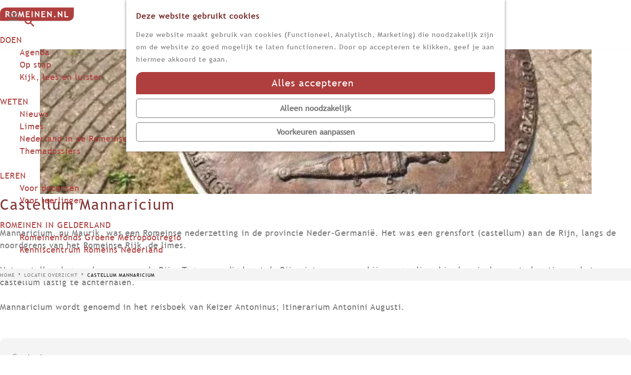

--- FILE ---
content_type: text/html; charset=UTF-8
request_url: https://www.romeinen.nl/locatie-overzicht/80164162/resten-castellum-mannaricium
body_size: 9082
content:
<!DOCTYPE html>
    
<html lang="nl">
<head>
    <meta charset="utf-8">
    <meta http-equiv="X-UA-Compatible" content="IE=edge">
    <meta name="viewport" content="width=device-width, initial-scale=1.0">
    <meta name="msvalidate.01" content="0165B6DFBFDC76DB95E5AD1E4C980388" />
    <meta name="theme-color" content="#b03013">

    <title>
        Castellum Mannaricium | Romeinse limes Nederland en RomeinenNU
    </title>

                                            <script>
                window.dataLayer = window.dataLayer || [];
                function gtag(){dataLayer.push(arguments);}

                gtag('consent', 'default', {
                    'ad_personalization': 'denied',
                    'ad_storage': 'denied',
                    'ad_user_data': 'denied',
                    'analytics_storage': 'denied',
                    'functionality_storage': 'denied',
                    'personalization_storage': 'denied',
                    'security_storage': 'granted',
                    'wait_for_update': 500
                });
                gtag('set', 'ads_data_redaction', true);
            </script>
                                    <!-- Google Tag Manager -->
            <script>(function(w,d,s,l,i){w[l]=w[l]||[];w[l].push(
                    {'gtm.start': new Date().getTime(),event:'gtm.js'}
                );var f=d.getElementsByTagName(s)[0],
                    j=d.createElement(s),dl=l!='dataLayer'?'&l='+l:'';j.async=true;j.src=
                    'https://www.googletagmanager.com/gtm.js?id='+i+dl;f.parentNode.insertBefore(j,f);
                })(window,document,'script','dataLayer','GTM-52TXX3D');
            </script>
            <!-- End Google Tag Manager -->
                                

                        <link rel="alternate" href="https://www.romeinen.nl/locatie-overzicht/80164162/resten-castellum-mannaricium" hreflang="nl"/>
        
            

    <link rel="canonical" href="https://www.romeinen.nl/locatie-overzicht/80164162/resten-castellum-mannaricium" />



            <meta name="description" content="Mannaricium, nu Maurik, was een Romeinse nederzetting in de provincie Neder-Germanië. Het was een grensfort (castellum) aan de Rijn, langs de noordgrens van het Romeinse Rijk, de limes. Bekijk nu de visualisatie in het landschap.">
        
                                <meta property="og:title" content="Castellum Mannaricium" />
                                <meta property="og:description" content="Mannaricium, nu Maurik, was een Romeinse nederzetting in de provincie Neder-Germanië. Het was een grensfort (castellum) aan de Rijn, langs de noordgrens van het Romeinse Rijk, de limes. Bekijk nu de visualisatie in het landschap." />
                                <meta property="og:url" content="https://www.romeinen.nl/locatie-overzicht/80164162/resten-castellum-mannaricium" />
                                <meta property="og:type" content="website" />
                                                <meta property="og:image" content="https://assets.plaece.nl/thumb/dMPT97jr_BEKgQDp9TZxaCIv37Cec9cBjXC3XsYXT3E/resizing_type:fit/width:650/height:366/gravity:sm/aHR0cHM6Ly9hc3NldHMucGxhZWNlLm5sL29kcC1yb21laW5zZWxpbWVzL2ltYWdlLzNkOWRkNTQxMGVjOWIzYTkxMTA0NWI3M2FmODA0MDQzZjFiNTQ1NzguanBn.jpg" />
                        

                                <meta name="twitter:card" content="summary" />
                                <meta name="twitter:title" content="Castellum Mannaricium" />
                                <meta name="twitter:description" content="Mannaricium, nu Maurik, was een Romeinse nederzetting in de provincie Neder-Germanië. Het was een grensfort (castellum) aan de Rijn, langs de noordgrens van het Romeinse Rijk, de limes. Bekijk nu de visualisatie in het landschap." />
            






    
            <link rel="shortcut icon" href="/build/assets/favicon.f5c5fc6faf07fb5110b0.ico" type="image/x-icon">
    <link rel="apple-touch-icon" href="/build/assets/apple-touch-icon.641e07f793cfd0ac5a0a.png">
    <link rel="apple-touch-icon-precomposed" sizes="57x57" href="/build/assets/apple-touch-icon-57x57.2c00f6707377b94eca7e.png" />
    <link rel="apple-touch-icon-precomposed" sizes="60x60" href="/build/assets/apple-touch-icon-60x60.abf01f7b91fd8577f550.png" />
    <link rel="apple-touch-icon-precomposed" sizes="72x72" href="/build/assets/apple-touch-icon-72x72.8d79e4f621479cd002d3.png" />
    <link rel="apple-touch-icon-precomposed" sizes="76x76" href="/build/assets/apple-touch-icon-76x76.c15194193ec3b909599f.png" />
    <link rel="apple-touch-icon-precomposed" sizes="114x114" href="/build/assets/apple-touch-icon-114x114.216ba180a94115a8123d.png" />
    <link rel="apple-touch-icon-precomposed" sizes="120x120" href="/build/assets/apple-touch-icon-120x120.77366016a499e834f0a6.png" />
    <link rel="apple-touch-icon-precomposed" sizes="144x144" href="/build/assets/apple-touch-icon-144x144.974f71948928183c4d73.png" />
    <link rel="apple-touch-icon-precomposed" sizes="152x152" href="/build/assets/apple-touch-icon-152x152.641e07f793cfd0ac5a0a.png" />
    <link rel="icon" type="image/png" href="/build/assets/favicon-16x16.7cbf06df8c793eef41af.png" sizes="16x16" />
    <link rel="icon" type="image/png" href="/build/assets/favicon-32x32.96e46b18175c9b1bc3cf.png" sizes="32x32" />
    <link rel="icon" type="image/png" href="/build/assets/favicon-96x96.0d32c85a8de47865c06d.png" sizes="96x96" />
    <link rel="icon" type="image/png" href="/build/assets/favicon-128x128.19d450d0842ebe4fa272.png" sizes="128x128" />
    <link rel="icon" type="image/png" href="/build/assets/favicon-196x196.90d30cd39c949a421800.png" sizes="196x196" />
    <meta name="application-name" content="Romeinen.nl"/>
    <meta name="msapplication-TileColor" content="#FFFFFF" />
    <meta name="msapplication-square70x70logo" content="/build/assets/mstile-70x70.19d450d0842ebe4fa272.png" />
    <meta name="msapplication-TileImage" content="/build/assets/mstile-144x144.974f71948928183c4d73.png" />
    <meta name="msapplication-square150x150logo" content="/build/assets/mstile-150x150.091270cf2228ae8e439c.png" />
    <meta name="msapplication-wide310x150logo" content="/build/assets/mstile-310x150.a3527252df247dcc33e2.png" />
    <meta name="msapplication-square310x310logo" content="/build/assets/mstile-310x310.0d9b1001e083eac42ddf.png" />


        <link href="https://fonts.googleapis.com/css?family=Open+Sans:300,400,700" rel="stylesheet">

                    
    <link rel="stylesheet" href="/build/main.af02fc185009ceaad9e5.css">
    <link rel="stylesheet" href="/build/main-print.e5e0085772dd0e9353ae.css">


        <script>
    var odpClientApi = 'https\u003A\/\/www.romeinen.nl\/_client\/odp\/api';
    var clientFavorites = 'https\u003A\/\/www.romeinen.nl\/_client\/favorite';
</script>

<script src="/build/runtime.2a52f4524242d81af956.bundle.js" defer></script>
<script src="/build/main.87aef4599fb9dacf345b.bundle.js" defer></script>


        
    <script src="https://cdnjs.cloudflare.com/ajax/libs/jquery/2.2.4/jquery.min.js" integrity="sha512-DUC8yqWf7ez3JD1jszxCWSVB0DMP78eOyBpMa5aJki1bIRARykviOuImIczkxlj1KhVSyS16w2FSQetkD4UU2w==" crossorigin="anonymous" referrerpolicy="no-referrer"></script>
</head>

<body class="body--theme-default "
      data-ga-value=80164162                                                          data-has-no-pageparts="true"
                  data-instant-intensity="viewport"
       data-cookie-bundle-enabled="true">

                                                    <!-- Google Tag Manager (noscript) -->
            <noscript>
                <iframe src="https://www.googletagmanager.com/ns.html?id=GTM-52TXX3D"
                    height="0" width="0" style="display:none;visibility:hidden"></iframe>
            </noscript>
            <!-- End Google Tag Manager (noscript) -->
                        

                
    <header class="main-header">
        <a href="#main" class="header__skiplink">Ga naar inhoud</a>

        <div class="container-fluid">
                                        <a href="/" class="main-header__logo">
            <img src="/build/assets/general/logo.a2c6c157f3ec153b35cb.svg"
                    alt="Romeinse limes Nederland en RomeinenNU Logo"
                    class="main-header__logo__img">
            <span class="sr-only">Ga naar de homepage</span>
        </a>
    
            <ul class="handles">
                                        <li class="handles__item handles__item--navigation">
                <button class="handles__link handles__link--menu" aria-haspopup="dialog" aria-controls="main-nav"
                        aria-expanded="false">
                    <span class="handles__icon icon-font icon-fill-menu" title="Menu"
                            aria-hidden="true"></span>
                    <span class="handles__name">Menu</span>
                </button>
            </li>
        
                <li>
                    <a href="https://www.limeswerelderfgoed.nl"
                        class="btn header__button">Limes Werelderfgoed</a>
                </li>
                                <form method="get" action="/zoeken" class="main-header__search">
                        <input type="search" name="query" aria-label="Zoeken"
                    placeholder="Zoeken" class="main-header__search-input"
                    value="">
            <button type="submit" class="main-header__search-btn">
                <span class="main-header__search-icon icon-font icon-fill-magnifyglass" aria-hidden="true"></span>
                <span class="sr-only">Zoeken</span>
            </button>
        </form>
    
                            
                    
                
                        <nav class="language-nav" data-a11y="close" aria-labelledby="language-nav-switcher" translate="no">
                            <span id="language-nav-switcher" class="sr-only">
                    Selecteer taal
                    <span class="sr-only" aria-current="true">Huidige taal: Nederlands</span>
                </span>
                                                    <div id="language-nav__items" class="language-nav__items">
                                                                                                            <a href="the-romans-in-the-netherlands"
                                   class="language-nav__item language-nav__item--en language-nav__link"
                                   lang="en" hreflang="en">
                                                                            <span class="language-nav__text" aria-hidden="true">en</span>
                                                                                                                <span class="sr-only">Go to the English page</span>
                                                                    </a>
                                                    
            |
                                                                                                                <a href="die-romer-in-den-niederlanden"
                                   class="language-nav__item language-nav__item--de language-nav__link"
                                   lang="de" hreflang="de">
                                                                            <span class="language-nav__text" aria-hidden="true">de</span>
                                                                                                                <span class="sr-only">Gehen Sie zur deutschen Seite</span>
                                                                    </a>
                                                    
                                        </div>
                    </nav>
    

            </ul>

                    <nav id="main-nav" class="main-header__nav main-nav" aria-label="Primair">
        <ul class="menu">
                                                                                                <li class="main-nav__parent-wrapper main-nav__parent-wrapper--has-children" data-a11y="close">
                                                        <a href="/doen" class="main-nav__link main-nav__link-parent main-nav__link--has-children      main-nav-parent-link__theme--default"
                aria-haspopup="true" aria-expanded="false"
                aria-controls="menu__children-18"                
                >
                            <span class="main-nav__link-title button-content--reset">DOEN</span>
                                                                                                                                    </a>
                                                                                    <ul id="menu__children-18" class="menu__children">
                                                                    <li class="main-nav__child-wrapper main-nav-child__theme--default">
                <a href="/doen/agenda" class="main-nav__link main-nav__link-child       main-nav-child-link__theme--default"
                                
                >
                            <span class="main-nav__link-title button-content--reset">Agenda</span>
                                                                                                                                    </a>
                                </li>
                                                                        <li class="main-nav__child-wrapper main-nav-child__theme--default">
                <a href="/doen/op-stap" class="main-nav__link main-nav__link-child       main-nav-child-link__theme--default"
                                
                >
                            <span class="main-nav__link-title button-content--reset">Op stap</span>
                                                                                                                                    </a>
                                </li>
                                                                        <li class="main-nav__child-wrapper main-nav-child__theme--default">
                <a href="/doen/kijk-lees-en-luister" class="main-nav__link main-nav__link-child       main-nav-child-link__theme--default"
                                
                >
                            <span class="main-nav__link-title button-content--reset">Kijk, lees en luister</span>
                                                                                                                                    </a>
                                </li>
                                                </ul>
                                            </li>
                                    <li class="main-nav__parent-wrapper main-nav__parent-wrapper--has-children" data-a11y="close">
                                                        <a href="/weten" class="main-nav__link main-nav__link-parent main-nav__link--has-children      main-nav-parent-link__theme--default"
                aria-haspopup="true" aria-expanded="false"
                aria-controls="menu__children-310"                
                >
                            <span class="main-nav__link-title button-content--reset">WETEN</span>
                                                                                                                                    </a>
                                                                                    <ul id="menu__children-310" class="menu__children">
                                                                    <li class="main-nav__child-wrapper main-nav-child__theme--default">
                <a href="/weten/nieuws" class="main-nav__link main-nav__link-child       main-nav-child-link__theme--default"
                                
                >
                            <span class="main-nav__link-title button-content--reset">Nieuws</span>
                                                                                                                                    </a>
                                </li>
                                                                        <li class="main-nav__child-wrapper main-nav-child__theme--default">
                <a href="/weten/limes" class="main-nav__link main-nav__link-child       main-nav-child-link__theme--default"
                                
                >
                            <span class="main-nav__link-title button-content--reset">Limes</span>
                                                                                                                                    </a>
                                </li>
                                                                        <li class="main-nav__child-wrapper main-nav-child__theme--default">
                <a href="/weten/nederland-in-de-romeinse-tijd" class="main-nav__link main-nav__link-child       main-nav-child-link__theme--default"
                                
                >
                            <span class="main-nav__link-title button-content--reset">Nederland in de Romeinse tijd</span>
                                                                                                                                    </a>
                                </li>
                                                                        <li class="main-nav__child-wrapper main-nav-child__theme--default">
                <a href="/weten/themadossiers" class="main-nav__link main-nav__link-child       main-nav-child-link__theme--default"
                                
                >
                            <span class="main-nav__link-title button-content--reset">Themadossiers</span>
                                                                                                                                    </a>
                                </li>
                                                </ul>
                                            </li>
                                    <li class="main-nav__parent-wrapper main-nav__parent-wrapper--has-children" data-a11y="close">
                                                        <a href="/onderwijs" class="main-nav__link main-nav__link-parent main-nav__link--has-children      main-nav-parent-link__theme--default"
                aria-haspopup="true" aria-expanded="false"
                aria-controls="menu__children-29"                
                >
                            <span class="main-nav__link-title button-content--reset">LEREN</span>
                                                                                                                                    </a>
                                                                                    <ul id="menu__children-29" class="menu__children">
                                                                    <li class="main-nav__child-wrapper main-nav-child__theme--default">
                <a href="/onderwijs/voor-docenten" class="main-nav__link main-nav__link-child       main-nav-child-link__theme--default"
                                
                >
                            <span class="main-nav__link-title button-content--reset">Voor docenten</span>
                                                                                                                                    </a>
                                </li>
                                                                        <li class="main-nav__child-wrapper main-nav-child__theme--default">
                <a href="/onderwijs/voor-leerlingen" class="main-nav__link main-nav__link-child       main-nav-child-link__theme--default"
                                
                >
                            <span class="main-nav__link-title button-content--reset">Voor leerlingen</span>
                                                                                                                                    </a>
                                </li>
                                                </ul>
                                            </li>
                                    <li class="main-nav__parent-wrapper main-nav__parent-wrapper--has-children" data-a11y="close">
                                                        <a href="/romeinen-in-gelderland" class="main-nav__link main-nav__link-parent main-nav__link--has-children      main-nav-parent-link__theme--default"
                aria-haspopup="true" aria-expanded="false"
                aria-controls="menu__children-1149"                
                >
                            <span class="main-nav__link-title button-content--reset">ROMEINEN IN GELDERLAND</span>
                                                                                                                                    </a>
                                                                                    <ul id="menu__children-1149" class="menu__children">
                                                                    <li class="main-nav__child-wrapper main-nav-child__theme--default">
                <a href="/romeinen-in-gelderland/romeinenfonds-groene-metropoolregio" class="main-nav__link main-nav__link-child       main-nav-child-link__theme--default"
                                
                >
                            <span class="main-nav__link-title button-content--reset">Romeinenfonds Groene Metropoolregio</span>
                                                                                                                                    </a>
                                </li>
                                                                        <li class="main-nav__child-wrapper main-nav-child__theme--default">
                <a href="/romeinen-in-gelderland/kenniscentrum-romeins-nederland" class="main-nav__link main-nav__link-child       main-nav-child-link__theme--default"
                                
                >
                            <span class="main-nav__link-title button-content--reset">Kenniscentrum Romeins Nederland</span>
                                                                                                                                    </a>
                                </li>
                                                </ul>
                                            </li>
                                        
    <li class="main-nav__parent-wrapper" data-a11y="close">
        <a href="https://www.limeswerelderfgoed.nl"
           class="btn header__button header__button--menu">Limes Werelderfgoed</a>
    </li>
        </ul>
    </nav>
    <div class="main-nav__overlay"></div>

        </div>

        <section class="container-breadcrumbs">
                            <nav class="breadcrumb container-fluid" aria-label="Broodkruimelpad">
            <ol vocab="https://schema.org/" typeof="BreadcrumbList" class="breadcrumb__list list--reset">
                                                                                        <li property="itemListElement" typeof="ListItem" class="breadcrumb__item list-item--reset">
                                <a property="item" typeof="WebPage"
                                        href="/"
                                        class="breadcrumb__link" >
                                        <span property="name" class="breadcrumb__name">Home</span></a>
                                <meta property="position" content="1">
                            </li>
                                                                                                <li property="itemListElement" typeof="ListItem" class="breadcrumb__item list-item--reset">
                                <a property="item" typeof="WebPage"
                                        href="/locatie-overzicht"
                                        class="breadcrumb__link" >
                                        <span property="name" class="breadcrumb__name">Locatie overzicht</span></a>
                                <meta property="position" content="2">
                            </li>
                                                                                                <li property="itemListElement" typeof="ListItem" class="breadcrumb__item list-item--reset">
                                <a property="item" typeof="WebPage"
                                        href="/locatie-overzicht/80164162/resten-castellum-mannaricium"
                                        class="breadcrumb__link" aria-current="page">
                                        <span property="name" class="breadcrumb__name">Castellum Mannaricium</span></a>
                                <meta property="position" content="3">
                            </li>
                                                                        </ol>
        </nav>
            </section>
    </header>

    
        <main id="main">
                
            

    <div class="odp-detail-container odp-detail-container--stretch-full odp-detail-container--stretch-full--location">
        <script type="application/ld+json">{
    "@context": "http://schema.org",
    "name": "Castellum Mannaricium",
    "description": "Mannaricium, nu Maurik, was een Romeinse nederzetting in de provincie Neder-Germani\u00eb. Het was een grensfort (castellum) aan de Rijn, langs de noordgrens van het Romeinse Rijk, de limes. Bekijk nu de visualisatie in het landschap.",
    "image": "https://assets.plaece.nl/odp-romeinselimes/image/3d9dd5410ec9b3a911045b73af804043f1b54578.jpg",
    "@type": "Place",
    "address": {
        "@type": "PostalAddress",
        "addressCountry": "NL",
        "postalCode": "4021 AG",
        "streetAddress": "Rijnbanddijk 115",
        "addressLocality": "Maurik"
    },
    "geo": {
        "latitude": 51.968835,
        "longitude": 5.428674,
        "@type": "GeoCoordinates"
    }
}</script>
                        <script>
          window.dataLayer = window.dataLayer || [];
          window.dataLayer.push({"categories":["bezienswaardigheid"],"city":"Maurik"});
        </script>
    

        
                                            <div class="item-details general-content ">
                                                                        <div class="item__full-width-header item-header--has-files location-header-has-files   ">
                    <span class="anchor" id="item-details__media"></span>
                                                                                                                                                                                                                                                                <picture class="img__wrapper img--theme-default item-detail__location-header item-detail__header "
                    >
                                                                                                                                                                        <source type="image/webp"
                                        srcset="https://assets.plaece.nl/thumb/dWFQ7DtR9wnNg3rIZCRWPSC0pfpPfUPOf-hHHYnZc5Y/resizing_type:fit/width:960/height:0/gravity:sm/enlarge:0/aHR0cHM6Ly9hc3NldHMucGxhZWNlLm5sL29kcC1yb21laW5zZWxpbWVzL2ltYWdlLzNkOWRkNTQxMGVjOWIzYTkxMTA0NWI3M2FmODA0MDQzZjFiNTQ1NzguanBn.webp" media="(max-width: 500px)">
                                                                            <source srcset="https://assets.plaece.nl/thumb/ZSQKxgwkW_CJ9DoZZrB5uOFTMvxXe__FqwjvxVW_hPs/resizing_type:fit/width:960/height:0/gravity:sm/enlarge:0/aHR0cHM6Ly9hc3NldHMucGxhZWNlLm5sL29kcC1yb21laW5zZWxpbWVzL2ltYWdlLzNkOWRkNTQxMGVjOWIzYTkxMTA0NWI3M2FmODA0MDQzZjFiNTQ1NzguanBn.jpg" media="(max-width: 500px)">
                                                                                                                                                        <source type="image/webp"
                                        srcset="https://assets.plaece.nl/thumb/lEwf_dNRbeVeEO-c_sTafX9uNnm6f8-qEFsziU6eiDM/resizing_type:fit/width:1280/height:0/gravity:sm/enlarge:0/aHR0cHM6Ly9hc3NldHMucGxhZWNlLm5sL29kcC1yb21laW5zZWxpbWVzL2ltYWdlLzNkOWRkNTQxMGVjOWIzYTkxMTA0NWI3M2FmODA0MDQzZjFiNTQ1NzguanBn.webp" media="(max-width: 1079px)">
                                                                            <source srcset="https://assets.plaece.nl/thumb/qL6AUVRQv5f5dmZUjEhcljhlbvtDb4lc07AdJHJDaLE/resizing_type:fit/width:1280/height:0/gravity:sm/enlarge:0/aHR0cHM6Ly9hc3NldHMucGxhZWNlLm5sL29kcC1yb21laW5zZWxpbWVzL2ltYWdlLzNkOWRkNTQxMGVjOWIzYTkxMTA0NWI3M2FmODA0MDQzZjFiNTQ1NzguanBn.jpg" media="(max-width: 1079px)">
                                                                                                                                                        <source type="image/webp"
                                        srcset="https://assets.plaece.nl/thumb/9SKPgeNGLUdfaXuYdcA9y2qVqrEOp_bVWW-5J0KWf4M/resizing_type:fit/width:1580/height:0/gravity:sm/enlarge:0/aHR0cHM6Ly9hc3NldHMucGxhZWNlLm5sL29kcC1yb21laW5zZWxpbWVzL2ltYWdlLzNkOWRkNTQxMGVjOWIzYTkxMTA0NWI3M2FmODA0MDQzZjFiNTQ1NzguanBn.webp" media="(max-width: 1650px)">
                                                                            <source srcset="https://assets.plaece.nl/thumb/_xYQAXXvZbvlo6Qruz3Yw3nE_WnOyey6K4HzmVMaMUA/resizing_type:fit/width:1580/height:0/gravity:sm/enlarge:0/aHR0cHM6Ly9hc3NldHMucGxhZWNlLm5sL29kcC1yb21laW5zZWxpbWVzL2ltYWdlLzNkOWRkNTQxMGVjOWIzYTkxMTA0NWI3M2FmODA0MDQzZjFiNTQ1NzguanBn.jpg" media="(max-width: 1650px)">
                                                                                                                                                        <source type="image/webp"
                                        srcset="https://assets.plaece.nl/thumb/BWPkwH80is2yY2yJ9ZjStPAXqojemNN2G7ttzL2vO_k/resizing_type:fit/width:1900/height:0/gravity:sm/enlarge:0/aHR0cHM6Ly9hc3NldHMucGxhZWNlLm5sL29kcC1yb21laW5zZWxpbWVzL2ltYWdlLzNkOWRkNTQxMGVjOWIzYTkxMTA0NWI3M2FmODA0MDQzZjFiNTQ1NzguanBn.webp">
                                                                            <source srcset="https://assets.plaece.nl/thumb/dOfshhewx13lLxBFdQ1GGA_AHkdOX0lS7dpszxf3nbo/resizing_type:fit/width:1900/height:0/gravity:sm/enlarge:0/aHR0cHM6Ly9hc3NldHMucGxhZWNlLm5sL29kcC1yb21laW5zZWxpbWVzL2ltYWdlLzNkOWRkNTQxMGVjOWIzYTkxMTA0NWI3M2FmODA0MDQzZjFiNTQ1NzguanBn.jpg">
                                                    <img src="https://assets.plaece.nl/thumb/ZSQKxgwkW_CJ9DoZZrB5uOFTMvxXe__FqwjvxVW_hPs/resizing_type:fit/width:960/height:0/gravity:sm/enlarge:0/aHR0cHM6Ly9hc3NldHMucGxhZWNlLm5sL29kcC1yb21laW5zZWxpbWVzL2ltYWdlLzNkOWRkNTQxMGVjOWIzYTkxMTA0NWI3M2FmODA0MDQzZjFiNTQ1NzguanBn.jpg"
                        class="img__main "
                        alt="" 
                        >
            </picture>
                                                            </div>


                                                

                                    
                                    <div class="item-details__item-details-body item-details__location-details-body container-fluid">
                            <h1 class="item__title">Castellum Mannaricium</h1>

                                

                                                            
                        
                                
                                                        <div class="item-details__long-description-wrapper item-details__block" data-class-toggle-container="item-details__long-description-wrapper--show-more" >
                <span class="anchor" id="item-details__description"></span>

            <div class="item-details__long-description" data-class-toggle-target="item-details__long-description-wrapper--show-more">
                                    <div id="item-short-description" class="item-details__long-description__short">
                        <p>Mannaricium, nu Maurik, was een Romeinse nederzetting in de provincie Neder-Germanië. Het was een grensfort (castellum) aan de Rijn, langs de noordgrens van het Romeinse Rijk, de limes.</p>
<p>Het castellum lag op de oever van de Rijn. Tegenwoordig loopt de Rijn niet meer waar hij vroeger liep, hierdoor is de exacte locatie van het castellum lastig te achterhalen.  </p>
<p>Mannaricium wordt genoemd in het reisboek van Keizer Antoninus; Itinerarium Antonini Augusti.</p>
                    </div>
                            </div>
                                                </div>
    
                                
                                                    <div class="odp-contact-information--container item-details__block">
                            <span class="anchor" id="item-details__contact-information"></span>
                                        <div class="odp-contact-information">
                                            <h2 class="odp-contact-information__header">Contact</h2>
                                                                                            <div class="odp-contact-information__column">
                                        <address class="odp-contact-information__address">
                                                                                                            
                
                                                        Rijnbanddijk 115<br/>
                                                        4021 AG Maurik
                                    
    </address>

                                            <a                             href="https://www.google.com/maps/dir/?api=1&amp;destination=51.968835%2C5.428674"
                                                class="odp-contact-information__route__link"
                                                data-ga-category="item-generic"
                                                data-ga-action="generic-route"
                                                target="_blank"
                    >                Plan je route
                <span class="sr-only">naar Castellum Mannaricium</span>
                <br/>
            </a>                        
    
                            </div>
                                                                                        <div class="odp-contact-information__column">
                                <ul class="list--reset odp-contact-information__contact-options">
                                                                            <li class="list-item--reset contact-options__option contact-options__option--route">
            <a                             href="https://www.google.com/maps/dir/?api=1&amp;destination=51.968835%2C5.428674"
                                                class="contact-options__link"
                                                data-ga-category="item-generic"
                                                data-ga-action="generic-route"
                    >                    <span class="contact-information__icon contact-options__icon icon-font icon-fill-gps"
                          aria-hidden="true"></span>
                                            <span class="contact-options__short-label">Route</span>
                        <span class="contact-options__long-label">Plan je route</span>
                                                                <span class="sr-only">naar Castellum Mannaricium</span>
                                    </a>        </li>
    
                                                                                                                                                </ul>

                                                    
                        </div>
                                                                        
                                    
                                    </div>
                    </div>
    
                                        
    
                                    
                                    
                                

                                                        <div  data-controller="live" data-live-name-value="RelatedItems" data-live-url-value="/nl/_components/RelatedItems" id="live-206640603-0" data-live-props-value="{&quot;tabs&quot;:[],&quot;item&quot;:&quot;{\&quot;id\&quot;:238,\&quot;locale\&quot;:\&quot;nl\&quot;,\&quot;tags\&quot;:[\&quot;markering\&quot;,\&quot;gratis\&quot;,\&quot;fort\&quot;,\&quot;castellum\&quot;,\&quot;visualisatie\&quot;,\&quot;mannaricium\&quot;,\&quot;maurik\&quot;],\&quot;markers\&quot;:[],\&quot;categories\&quot;:[{\&quot;id\&quot;:10207}],\&quot;coordinate\&quot;:{\&quot;latitude\&quot;:51.968835,\&quot;longitude\&quot;:5.428674},\&quot;features\&quot;:{},\&quot;type\&quot;:\&quot;location\&quot;}&quot;,&quot;activeConfig&quot;:null,&quot;onlyDisplayTypes&quot;:[],&quot;@attributes&quot;:{&quot;id&quot;:&quot;live-206640603-0&quot;},&quot;@checksum&quot;:&quot;LdiXO\/EkZYwW5PzryYQU0EWB8vNklZ37VKXfE5BTc+k=&quot;}"
            data-action="live:appear->live#$render" loading="lazy"
    >
                                                </div>


                        
                                

                                                                                                                         <section class="item-map-wrapper item-map item__othermedia-wrapper" aria-label="Kaart">
                            <span class="anchor" id="item-details__map"></span>
                                                            <h2 class="item-details__heading item-details__heading-map">Locatie</h2>
                                                        <script src="https://itemwidgetmap.plaece.nl/map.js?apiUrl=https://romeinselimes.plaece.nl/api/1.3"></script>
                <div id="item-map" class="item__map "></div>
                                                                                                            <script>
                                                                                                                            var ODPitemMap = new ODP.map('item-map', {"startZoom":14,"minZoom":2,"maxZoom":18,"center":[51.968835,5.428674],"attribution":"Powered by Esri | Esri, HERE, Garmin, USGS, Intermap, INCREMENT P, NRCAN, Esri Japan, METI, Esri China (Hong Kong), NOSTRA, \u00a9 OpenStreetMap contributors, and the GIS User Community","fullscreenControl":true,"tilesUrl":"https:\/\/server.arcgisonline.com\/ArcGIS\/rest\/services\/World_Topo_Map\/MapServer\/tile\/{z}\/{y}\/{x}","locateControl":[]});
                                            </script>
                    <template data-odp-map="ODPitemMap" data-lat="51.968835" data-long="5.428674" data-marker='{&quot;icon&quot;:null,&quot;iconColor&quot;:&quot;white&quot;,&quot;markerColor&quot;:&quot;red&quot;,&quot;resolveIcon&quot;:true,&quot;resolveColor&quot;:true,&quot;text&quot;:&quot;&lt;span class=\&quot;sr-only\&quot;&gt;Castellum Mannaricium&lt;\/span&gt;&quot;}'></template>
                                    </section>
            
                                                                
                            
                                                
                            
                                                <div class="social-share">
                                                <h3 class="social__share-title">Deel deze pagina</h3>
                                        <div class="social social__share">
                                                                                                                                            <a href="https://www.facebook.com/sharer.php?u=https://www.romeinen.nl/locatie-overzicht/80164162/resten-castellum-mannaricium&amp;title=Castellum+Mannaricium" onclick="window.open(this.href, 'socialSharePopup',
'width=500,height=500,toolbar=1,resizable=1'); return false;" class="social__link"
                                    data-social="facebook"
                                    data-ga-category="share"
                                    data-ga-label="https%3A%2F%2Fwww.romeinen.nl%2Flocatie-overzicht%2F80164162%2Fresten-castellum-mannaricium"
                                    data-ga-action="facebook">
                                                                    <span class="social__icon icon-font icon-fill-facebook"
                                            aria-hidden="true"></span>
                                                                                                    <span class="social__name">Deel deze pagina op Facebook</span>
                                                            </a>
                                                                                                                                                        <a href="https://twitter.com/share?text=Castellum+Mannaricium&amp;url=https://www.romeinen.nl/locatie-overzicht/80164162/resten-castellum-mannaricium" onclick="window.open(this.href, 'socialSharePopup',
'width=500,height=500,toolbar=1,resizable=1'); return false;" class="social__link"
                                    data-social="x"
                                    data-ga-category="share"
                                    data-ga-label="https%3A%2F%2Fwww.romeinen.nl%2Flocatie-overzicht%2F80164162%2Fresten-castellum-mannaricium"
                                    data-ga-action="x">
                                                                    <span class="social__icon icon-font icon-fill-x"
                                            aria-hidden="true"></span>
                                                                                                    <span class="social__name">Deel deze pagina op X</span>
                                                            </a>
                                                                                                                                                        <a href="https://www.linkedin.com/shareArticle?mini=true&amp;url=https://www.romeinen.nl/locatie-overzicht/80164162/resten-castellum-mannaricium&amp;title=Castellum+Mannaricium&amp;summary=&amp;source=" onclick="window.open(this.href, 'socialSharePopup',
'width=500,height=500,toolbar=1,resizable=1'); return false;" class="social__link"
                                    data-social="linkedin"
                                    data-ga-category="share"
                                    data-ga-label="https%3A%2F%2Fwww.romeinen.nl%2Flocatie-overzicht%2F80164162%2Fresten-castellum-mannaricium"
                                    data-ga-action="linkedin">
                                                                    <span class="social__icon icon-font icon-fill-linkedin"
                                            aria-hidden="true"></span>
                                                                                                    <span class="social__name">Deel deze pagina op LinkedIn</span>
                                                            </a>
                                                                                                                                                        <a href="https://api.whatsapp.com/send?text=Castellum+Mannaricium+https://www.romeinen.nl/locatie-overzicht/80164162/resten-castellum-mannaricium" onclick="window.open(this.href, 'socialSharePopup',
'width=500,height=500,toolbar=1,resizable=1'); return false;" class="social__link"
                                    data-social="whatsapp"
                                    data-ga-category="share"
                                    data-ga-label="https%3A%2F%2Fwww.romeinen.nl%2Flocatie-overzicht%2F80164162%2Fresten-castellum-mannaricium"
                                    data-ga-action="whatsapp">
                                                                    <span class="social__icon icon-font icon-fill-whatsapp"
                                            aria-hidden="true"></span>
                                                                                                    <span class="social__name">Deel deze pagina op WhatsApp</span>
                                                            </a>
                                                                                                                            </div>
        </div>
    
    
                            <p class="back_link-wrapper">
        <a class="btn btn-back" href="javascript:history.back();">
            <span class="btn-back__icon icon-font icon-fill-chevron-left" aria-hidden="true"></span>
            Terug
        </a>
    </p>

                    </div>
                            </div>
        
                    </div>


                    </main>

                

<footer class="footer">
    <section class="main-footer">
        <div class="footer__column text">
                            <h4>Over Romeinen.nl</h4>
                <p>Op Romeinen.nl bieden RomeinenNU en Romeinse Limes Nederland alle informatie die je altijd al had willen weten over de Romeinse tijd in Nederland. Vijf eeuwen lang liep de grens van het Romeinse Rijk, de limes, dwars door ons land, van oost naar west. En dat heeft zijn sporen nagelaten.</p>
                                        <img src="/build/assets/general/Limes-NL-R.a7f4f3f74be951143787.png" alt="Romeinse Limes" class="footer__logo"
                        loading="lazy">
                <img src="/build/assets/general/romeinen-basis-trans.9fe2db5344187c111146.png" alt="Romeinen"
                        class="footer__logo" loading="lazy">
            
        </div>

        <div class="footer__column footer__menu">
            <h4>Meer informatie</h4>

            <nav class="footer-nav">
                                                    <ul class="footer-navigation">
                                                    <li>
                                <a href="/over-ons"
                                        >
                                    Contact
                                </a>
                            </li>
                                                    <li>
                                <a href="/pers"
                                        >
                                    Pers
                                </a>
                            </li>
                                                    <li>
                                <a href="https://www.limeswerelderfgoed.nl/publieksbereik/promotiemiddelen/beeldbanken"
                                        >
                                    Beeldbanken
                                </a>
                            </li>
                                                    <li>
                                <a href="https://www.romeinen.nl/uploads/media/5b7ea89b5df0f/privacyverklaring-romeinse-limes-nederland.pdf?"
                                         target="_blank" >
                                    Privacy
                                </a>
                            </li>
                                                    <li>
                                <a href="/cookie-voorkeuren"
                                        >
                                    Cookievoorkeuren
                                </a>
                            </li>
                                                    <li>
                                <a href="/toegankelijkheid"
                                        >
                                    Toegankelijkheid
                                </a>
                            </li>
                                            </ul>
                            </nav>
        </div>

        <div class="footer__column newsletter">
            <h4>Blijf op de hoogte</h4>
            <p>Meld je aan voor onze nieuwsbrieven.</p>

                            <a href="/nieuwsbrief" target="_blank"
                        class="btn">Schrijf je in</a>
                    </div>
    </section>

    <section class="sub-footer">
        <div class="container-fluid">
            <div class="sub-footer__inner">
                <div class="footer__column info">
                    <p class="sub-footer__info">
                                                    &copy; Copyright 2026 RomeinenNU en Romeinse Limes Nederland
                                                                

                    </p>
                </div>
                <div class="footer__column social-icons">
                                            
    
    <div class="social">
        <p>Romeinse Limes Nederland:</p>
        <div class="social__icons">
                        
                                    <div class="social">
                                                                                                                                                        <a class="social__link" href="https://www.facebook.com/RomeinseLimesNederland"
                                                                                data-social="facebook"
                                        data-ga-category="social-media"
                                        data-ga-action="social-facebook">
                                                                            <span class="social__icon icon-font icon-fill-facebook"
                                                aria-hidden="true"></span>
                                                                                                                <span class="social__name">Facebook Romeinse limes Nederland en RomeinenNU</span>
                                                                    </a>
                                                                                                                                                                                                            <a class="social__link" href="https://www.instagram.com/romeinselimes/"
                                                                                data-social="instagram"
                                        data-ga-category="social-media"
                                        data-ga-action="social-instagram">
                                                                            <span class="social__icon icon-font icon-fill-instagram"
                                                aria-hidden="true"></span>
                                                                                                                <span class="social__name">Instagram Romeinse limes Nederland en RomeinenNU</span>
                                                                    </a>
                                                                                        </div>
                        
        </div>
    </div>

    
    <div class="social">
        <p>RomeinenNU:</p>
        <div class="social__icons">
                        
                                    <div class="social">
                                                                                                                                                        <a class="social__link" href="https://www.facebook.com/RomeinenNU"
                                                                                data-social="facebook"
                                        data-ga-category="social-media"
                                        data-ga-action="social-facebook">
                                                                            <span class="social__icon icon-font icon-fill-facebook"
                                                aria-hidden="true"></span>
                                                                                                                <span class="social__name">Facebook Romeinse limes Nederland en RomeinenNU</span>
                                                                    </a>
                                                                                                                                                                                                            <a class="social__link" href="https://www.instagram.com/romeinennu/"
                                                                                data-social="instagram"
                                        data-ga-category="social-media"
                                        data-ga-action="social-instagram">
                                                                            <span class="social__icon icon-font icon-fill-instagram"
                                                aria-hidden="true"></span>
                                                                                                                <span class="social__name">Instagram Romeinse limes Nederland en RomeinenNU</span>
                                                                    </a>
                                                                                        </div>
                        
        </div>
    </div>

                                    </div>
            </div>
        </div>
    </section>

                <section class="sponsor-footer">
            <div class="container-fluid">
                <h4>Subsidiegevers:</h4>
                
                <ul class="sponsorbar__wrapper">
                                            <li>
                            <img src="/build/assets/sponsors/fonds-cultuur-participatie.1573816f45f02d6f9a73.jpg" alt="Fonds cultuur en participatie" loading="lazy">
                        </li>
                                            <li>
                            <img src="/build/assets/sponsors/mondriaan-fonds-logo.a603ff5671d72ffcc9c9.jpg" alt="Mondriaan fonds" loading="lazy">
                        </li>
                                            <li>
                            <img src="/build/assets/sponsors/provincie-utrecht.c87a00c4a45882d346e3.jpg" alt="Provincie Utrecht" loading="lazy">
                        </li>
                                            <li>
                            <img src="/build/assets/sponsors/provincie-gelderland.953fbe4c44184f0ae15b.jpg" alt="Provincie Gelderland" loading="lazy">
                        </li>
                                            <li>
                            <img src="/build/assets/sponsors/zuid-holland.8e12d5b919a93361c55c.png" alt="Provincie Zuid-Holland" loading="lazy">
                        </li>
                                            <li>
                            <img src="/build/assets/sponsors/rijksdienst.6ce57cb85ebc97c51cf1.png" alt="Rijksdienst voor het Cultureel Erfgoed Ministerie van Onderwijs, Cultuur en Wetenschap" loading="lazy">
                        </li>
                                    </ul>
            </div>
        </section>
    </footer>

    
        <div id="modal-spinner" class="modal-spinner spinner" style="display: none;"></div>

<dialog id="modal" class="modal">
    <button type="reset" class="modal-close" data-modal-close>
        <span class="button-content--reset icon-font icon-fill-close-large" title="Sluiten" aria-hidden="true"></span>
        <span class="sr-only">Sluiten</span>
    </button>
    <button type="reset" class="modal-close-underlay" aria-hidden="true" tabindex="-1" data-modal-close></button>
    <div id="modal-container" class="modal-container">

    </div>
</dialog>


                
                                        <dialog class="cookie-message__wrapper cookie-message__wrapper--full"
                    data-cookie-bar data-cookie-version="0" data-a11y="focusarray">
                <div class="cookie-message__scroll-container">
                                                                                                                    <h3 class="cookie-message__title">Deze website gebruikt cookies</h3>
                                                                                        <p class="cookie-message__text">
                                                        Deze website maakt gebruik van cookies (Functioneel, Analytisch, Marketing) die noodzakelijk zijn om de website zo goed mogelijk te laten functioneren. Door op accepteren te klikken, geef je aan hiermee akkoord te gaan.
                        </p>
                                    </div>
                                    <div class="cookie-message__button-wrapper">
                        <button class="btn cookie-message__button--accept-all" type="button"
                                data-ga-category="cookie"
                                data-ga-non-interaction
                                data-cookie-accept-all="functional,analytical,marketing"
                                data-cookie-consent-types="functionality_storage,analytics_storage,ad_personalization,ad_storage,ad_user_data,personalization_storage">
                            Alles accepteren
                        </button>
                        <button class="btn--outline cookie-message__button--accept-necessary"
                                type="button"
                                data-ga-category="cookie"
                                data-ga-non-interaction
                                data-cookie-accept-all="functional"
                                data-cookie-consent-types="functionality_storage">
                            Alleen noodzakelijk
                        </button>
                                                                            <button class="btn--outline cookie-message__button--accept-manual"
                                    data-modal-ajax="https://www.romeinen.nl/cookie-voorkeuren"
                                    aria-haspopup="dialog"
                                    data-ga-category="cookie"
                                    data-ga-non-interaction>
                                Voorkeuren aanpassen</button>
                                            </div>
                                            </dialog>
            
    </body>
</html>


--- FILE ---
content_type: text/css
request_url: https://www.romeinen.nl/build/main.af02fc185009ceaad9e5.css
body_size: 36290
content:
[data-loading*=\|show],[data-loading=""],[data-loading=show]{display:none}
*{box-sizing:border-box}html{height:100%;line-height:1.15;scroll-behavior:smooth;-webkit-text-size-adjust:100%;-webkit-tap-highlight-color:rgba(0,0,0,0);-webkit-font-smoothing:antialiased}body{background:#fff;color:#777;font-family:TrebuchetMS,tahoma,sans-serif;font-size:16px;font-weight:400;line-height:25px;margin:0;min-height:100%;overflow-wrap:break-word}@supports(-webkit-hyphenate-limit-before:4) or (hyphenate-limit-chars:8 4 4){body{-webkit-hyphenate-limit-before:5;-webkit-hyphenate-limit-after:5;hyphenate-limit-chars:12 5 5;-webkit-hyphens:auto;hyphens:auto}}body:before{content:"mobile";display:none}@media screen and (width >= 768px){body:before{content:"tablet"}}@media screen and (width >= 1080px){body:before{content:"desktop"}}body ::-webkit-scrollbar{background:#0000000d;width:8px}body ::-webkit-scrollbar-thumb{background:#0000004d;border-radius:5px}main{background:#fff;display:flex;flex-direction:column;min-height:300px;padding-top:var(--header-height)}@media screen and (height <= 319px){main{padding-top:0}}:root{--gutter:13px;--grid-gutter:13px;--header-height:100px;--tiles-per-row:1;--h1-fs:30px;--h1-lh:42px;--h2-fs:21px;--h2-lh:30px;--h3-fs:16px;--h3-lh:25px;--h4-fs:16px;--h4-lh:25px;--h5-fs:16px;--h5-lh:25px;--h6-fs:16px;--h6-lh:25px}@media screen and (width >= 500px){:root{--tiles-per-row:2}}@media screen and (width >= 768px){:root{--gutter:25px;--grid-gutter:25px;--header-height:120px;--tiles-per-row:3;--h1-fs:45px;--h1-lh:63px;--h2-fs:32px;--h2-lh:45px;--h3-fs:22px;--h3-lh:29px;--h4-fs:16px;--h4-lh:27px;--h5-fs:16px;--h5-lh:25px;--h6-fs:16px;--h6-lh:25px}}@media screen and (width >= 1080px){:root{--gutter:38px;--grid-gutter:38px;--header-height:250px;--tiles-per-row:4;--h1-fs:50px;--h1-lh:70px;--h2-fs:35px;--h2-lh:50px;--h3-fs:24px;--h3-lh:32px;--h4-fs:18px;--h4-lh:30px;--h5-fs:16px;--h5-lh:25px;--h6-fs:16px;--h6-lh:25px}}@media(prefers-reduced-motion:reduce){:root{--reduced-motion:0}}:focus{outline:1px solid #908300}:focus:not(:focus-visible){outline:0}:focus-visible{outline:2px dotted #908300}::selection{background:#ae3f3e;color:#fff}hr{border:0;border-top:1px solid #777;box-sizing:initial;height:0;margin:25px 0}img{display:block;height:auto;max-height:100%;max-width:100%}figure{margin:0}iframe{border:0}details{display:block}summary{display:list-item}dialog{color:#777}dialog:not([open]){display:none}a{color:#ae3f3e;text-decoration:underline}a:hover{color:#ea5e3f;text-decoration:none}main a{position:relative;z-index:2}b,strong{font-weight:600}small{font-size:11px}sub{bottom:-.25em}sub,sup{font-size:11px;line-height:0;position:relative;vertical-align:initial}sup{top:-.5em}address{font-style:normal}h1,h2,h3,h4,h5,h6{color:#ae3f3e;font-family:TrebuchetMS,tahoma,sans-serif;font-weight:600;margin:0}:is(h1,h2,h3,h4,h5,h6)>a{color:currentColor}h1{font-size:var(--h1-fs);letter-spacing:2px;line-height:var(--h1-lh)}h1,h2{color:#7e3433;font-weight:500;margin-bottom:25px}h2{font-size:var(--h2-fs);letter-spacing:1px;line-height:var(--h2-lh)}h3{color:#7e3433;font-size:var(--h3-fs);line-height:var(--h3-lh);margin-bottom:25px}h4{font-size:var(--h4-fs);line-height:var(--h4-lh)}h4,h5{color:#7e3433;margin-bottom:13px}h5{font-size:var(--h5-fs);line-height:var(--h5-lh)}h6{color:#7e3433;font-size:var(--h6-fs);line-height:var(--h6-lh);margin-bottom:13px}ol,p,table,ul{margin:0 0 25px}button,input,optgroup,select,textarea{background:#fff;border-radius:0;color:#777;font-family:TrebuchetMS,tahoma,sans-serif;font-size:16px;font-weight:400;line-height:25px;margin:0;vertical-align:middle}button,select{text-transform:none}[type=button],[type=reset],[type=submit],button{-webkit-appearance:button;color:#777;cursor:pointer}[type=button]::-moz-focus-inner,[type=reset]::-moz-focus-inner,[type=submit]::-moz-focus-inner,button::-moz-focus-inner{border-style:none;padding:0}[type=button]:-moz-focusring,[type=reset]:-moz-focusring,[type=submit]:-moz-focusring,button:-moz-focusring{outline:2px dotted #908300}fieldset,legend{padding:0}progress{vertical-align:initial}[type=checkbox],[type=radio]{accent-color:#ae3f3e;cursor:pointer;height:16px;min-width:16px;width:19px}[type=radio]{border-radius:50%}[type=number]::-webkit-inner-spin-button,[type=number]::-webkit-outer-spin-button{height:auto}[type=search]{-webkit-appearance:none;outline-offset:0}[type=search]::-webkit-search-decoration{-webkit-appearance:none}[role=button],[role=option]{cursor:pointer;-webkit-user-select:none;user-select:none}[type=date]{min-height:1.5em}::-webkit-file-upload-button{-webkit-appearance:button;font:inherit}::placeholder{color:#767676;opacity:1}.page-title{text-align:center;z-index:1}.page-title__title{margin-top:25px}@media screen and (width >= 768px){.page-title__title{margin-top:50px}}[data-has-no-pageparts=true].is-blog-overview .page-title,[data-has-no-pageparts=true].is-odp-overview .page-title,[data-has-no-pageparts=true].is-search-page .page-title,[data-has-no-pageparts=true].is-user-overview .page-title{text-align:left}[data-first-pagepart-options*=theme-grey] .page-title{background:#f4f4f4}[data-first-pagepart-options*=theme-grey] .page-title__title{color:#ae3f3e}[data-first-pagepart-options*=theme-red] .page-title{background:#ae3f3e}[data-first-pagepart-options*=theme-red] .page-title__title{color:#fff}.text--underline{text-decoration:underline}.text--italic{font-style:italic}.text--upper{text-transform:uppercase}.text--center{text-align:center}.text--right{text-align:right}.is-iframe{min-width:100%;width:1px}.is-iframe>main{padding-top:0}.scroll-disabled{overflow:clip}main .link-overlay:is(a,button){inset:0;outline-offset:-2px;position:absolute;width:100%;z-index:1}.anchor{display:block;position:relative;top:calc(var(--header-height)*-1);visibility:hidden}.link--reset,.link--reset:is(:hover,:focus,:active){color:inherit}.hidden{display:none!important}.spinner{animation:spinner 1s linear infinite;border:2px solid #000;border-left-color:#0000;border-radius:50%;display:inline-block;height:50px;inset:0;margin:auto;position:absolute;width:50px;z-index:1100}@keyframes spinner{0%{transform:rotate(0)}to{transform:rotate(1turn)}}.sr-only{border:0;clip-path:circle(0);height:1px;margin:-1px;overflow:hidden;padding:0;position:absolute;width:1px}.container-fluid{margin:0 auto;position:relative;width:min(100%,1343px)}.container-fluid,.container-padding{padding-inline:var(--gutter)}.container-error-container{padding:50px var(--gutter) 25px var(--gutter)}.container-wide{margin:0 auto;position:relative;width:min(100%,1343px)}.container-medium{margin:0 auto;position:relative;width:min(100%,1119px)}.container-narrow{margin:0 auto;position:relative;width:min(100%,672px)}.container-remotemedia{aspect-ratio:16/9;margin-bottom:25px;min-height:200px;width:100%}@font-face{font-display:block;font-family:fill;font-style:normal;font-weight:400;src:url(/build/assets/fill.777eaf25d6ccea16e125.woff2) format("woff2")}.icon-font:before{display:inline-block;font-family:fill;font-style:normal;font-weight:400;line-height:1;-moz-osx-font-smoothing:grayscale;-webkit-font-smoothing:antialiased}.icon-fill-alarmclock:before{content:""}.icon-fill-archeologie:before{content:""}.icon-fill-archeology:before{content:""}.icon-fill-arrow-down:before{content:""}.icon-fill-arrow-left:before{content:""}.icon-fill-arrow-right:before{content:""}.icon-fill-arrow-up:before{content:""}.icon-fill-badhuizen-en-water:before{content:""}.icon-fill-bag:before{content:""}.icon-fill-barcode:before{content:""}.icon-fill-bbq:before{content:""}.icon-fill-beach:before{content:""}.icon-fill-bed:before{content:""}.icon-fill-bed2:before{content:""}.icon-fill-beeld:before{content:""}.icon-fill-beer:before{content:""}.icon-fill-bell:before{content:""}.icon-fill-bicycle:before{content:""}.icon-fill-binoculars:before{content:""}.icon-fill-bluesky:before{content:""}.icon-fill-boat:before{content:""}.icon-fill-boatramp:before{content:""}.icon-fill-boeken:before{content:""}.icon-fill-bouwkunst-en-techniek:before{content:""}.icon-fill-box-closed:before{content:""}.icon-fill-bread:before{content:""}.icon-fill-briefcase:before{content:""}.icon-fill-bug:before{content:""}.icon-fill-buoy:before{content:""}.icon-fill-bus:before{content:""}.icon-fill-calculator:before{content:""}.icon-fill-calendar:before{content:""}.icon-fill-camper:before{content:""}.icon-fill-canon:before{content:""}.icon-fill-cappuccino:before{content:""}.icon-fill-car:before{content:""}.icon-fill-caravan:before{content:""}.icon-fill-castle:before{content:""}.icon-fill-cd:before{content:""}.icon-fill-chair:before{content:""}.icon-fill-checkmark:before{content:""}.icon-fill-chevron-down:before{content:""}.icon-fill-chevron-left:before{content:""}.icon-fill-chevron-right:before{content:""}.icon-fill-chevron-up:before{content:""}.icon-fill-chicken:before{content:""}.icon-fill-citywalk:before{content:""}.icon-fill-clock:before{content:""}.icon-fill-close-large:before{content:""}.icon-fill-close-small:before{content:""}.icon-fill-cocktail:before{content:""}.icon-fill-coffee-togo:before{content:""}.icon-fill-coffeemug:before{content:""}.icon-fill-compass:before{content:""}.icon-fill-conductor:before{content:""}.icon-fill-copy:before{content:""}.icon-fill-cross:before{content:""}.icon-fill-cross2:before{content:""}.icon-fill-crosshair:before{content:""}.icon-fill-crown:before{content:""}.icon-fill-cultuur-en-identiteit:before{content:""}.icon-fill-cultuur-en-religie:before{content:""}.icon-fill-cupcake:before{content:""}.icon-fill-curtains:before{content:""}.icon-fill-cutlery:before{content:""}.icon-fill-dagelijks-leven:before{content:""}.icon-fill-diamond:before{content:""}.icon-fill-diner:before{content:""}.icon-fill-diving:before{content:""}.icon-fill-document:before{content:""}.icon-fill-dog_leash:before{content:""}.icon-fill-dots:before{content:""}.icon-fill-download:before{content:""}.icon-fill-ear_no:before{content:""}.icon-fill-ebike:before{content:""}.icon-fill-electric_charging_station:before{content:""}.icon-fill-elephant:before{content:""}.icon-fill-email:before{content:""}.icon-fill-envelope:before{content:""}.icon-fill-eten-en-drinken:before{content:""}.icon-fill-euro:before{content:""}.icon-fill-exclamation:before{content:""}.icon-fill-eye:before{content:""}.icon-fill-eye_no:before{content:""}.icon-fill-facebook:before{content:""}.icon-fill-factory:before{content:""}.icon-fill-filetype-doc:before{content:""}.icon-fill-filetype-pdf:before{content:""}.icon-fill-filetype-ppt:before{content:""}.icon-fill-filetype-unknown:before{content:""}.icon-fill-filmcamera:before{content:""}.icon-fill-filmpjes:before{content:""}.icon-fill-filmreel:before{content:""}.icon-fill-flag:before{content:""}.icon-fill-flask:before{content:""}.icon-fill-flower:before{content:""}.icon-fill-folder-fill:before{content:""}.icon-fill-folder-outline:before{content:""}.icon-fill-games:before{content:""}.icon-fill-gasstation:before{content:""}.icon-fill-glasses:before{content:""}.icon-fill-globe:before{content:""}.icon-fill-globe2:before{content:""}.icon-fill-golfing:before{content:""}.icon-fill-google:before{content:""}.icon-fill-googleplus:before{content:""}.icon-fill-gps:before{content:""}.icon-fill-graduate:before{content:""}.icon-fill-group_venue:before{content:""}.icon-fill-handel-en-geld:before{content:""}.icon-fill-happy:before{content:""}.icon-fill-heart:before{content:""}.icon-fill-heart2:before{content:""}.icon-fill-helmet:before{content:""}.icon-fill-home:before{content:""}.icon-fill-horse:before{content:""}.icon-fill-house:before{content:""}.icon-fill-icecream:before{content:""}.icon-fill-iceskating:before{content:""}.icon-fill-infrastructuur-en-vervoer:before{content:""}.icon-fill-infrastructuur:before{content:""}.icon-fill-instagram:before{content:""}.icon-fill-item:before{content:""}.icon-fill-kayak:before{content:""}.icon-fill-kidsbike:before{content:""}.icon-fill-kitesurfing:before{content:""}.icon-fill-kleding:before{content:""}.icon-fill-lamp:before{content:""}.icon-fill-landbouw-en-veeteelt:before{content:""}.icon-fill-landscape-nature:before{content:""}.icon-fill-layers:before{content:""}.icon-fill-leaf:before{content:""}.icon-fill-leger:before{content:""}.icon-fill-lightbulb:before{content:""}.icon-fill-lightning:before{content:""}.icon-fill-linkedin:before{content:""}.icon-fill-location:before{content:""}.icon-fill-lock-closed:before{content:""}.icon-fill-lock-open:before{content:""}.icon-fill-magnifyglass:before{content:""}.icon-fill-magnifyglass2:before{content:""}.icon-fill-map-marker:before{content:""}.icon-fill-map:before{content:""}.icon-fill-marker-filled:before{content:""}.icon-fill-marker-map:before{content:""}.icon-fill-marker1:before{content:""}.icon-fill-marker2:before{content:""}.icon-fill-market:before{content:""}.icon-fill-maximize:before{content:""}.icon-fill-medicalcross:before{content:""}.icon-fill-medikit:before{content:""}.icon-fill-mens-en-maatschappij :before{content:""}.icon-fill-menu:before{content:""}.icon-fill-menu2:before{content:""}.icon-fill-minimize:before{content:""}.icon-fill-minus:before{content:""}.icon-fill-monitor:before{content:""}.icon-fill-moon:before{content:""}.icon-fill-motorbike:before{content:""}.icon-fill-mountainbike:before{content:""}.icon-fill-movieclapper:before{content:""}.icon-fill-note:before{content:""}.icon-fill-ns:before{content:""}.icon-fill-nuclear:before{content:""}.icon-fill-observatory:before{content:""}.icon-fill-onderwijs:before{content:""}.icon-fill-ontspanning-en-vermaak:before{content:""}.icon-fill-op-stap:before{content:""}.icon-fill-open:before{content:""}.icon-fill-painting:before{content:""}.icon-fill-paintroller:before{content:""}.icon-fill-palette:before{content:""}.icon-fill-palette2:before{content:""}.icon-fill-parking:before{content:""}.icon-fill-pause:before{content:""}.icon-fill-pencil:before{content:""}.icon-fill-percentage:before{content:""}.icon-fill-phone:before{content:""}.icon-fill-photocamera:before{content:""}.icon-fill-picture:before{content:""}.icon-fill-piechart:before{content:""}.icon-fill-pill:before{content:""}.icon-fill-pinterest:before{content:""}.icon-fill-plane:before{content:""}.icon-fill-playground:before{content:""}.icon-fill-plus:before{content:""}.icon-fill-present:before{content:""}.icon-fill-printer:before{content:""}.icon-fill-profile:before{content:""}.icon-fill-profile2:before{content:""}.icon-fill-profiles:before{content:""}.icon-fill-public-transport:before{content:""}.icon-fill-question:before{content:""}.icon-fill-racebike:before{content:""}.icon-fill-rechtssysteem:before{content:""}.icon-fill-record:before{content:""}.icon-fill-religie:before{content:""}.icon-fill-reload:before{content:""}.icon-fill-repeat:before{content:""}.icon-fill-rollercoaster:before{content:""}.icon-fill-roman-limes:before{content:""}.icon-fill-route:before{content:""}.icon-fill-running:before{content:""}.icon-fill-sad:before{content:""}.icon-fill-sailing:before{content:""}.icon-fill-sauna:before{content:""}.icon-fill-schrift-en-taal:before{content:""}.icon-fill-scooter:before{content:""}.icon-fill-share1:before{content:""}.icon-fill-share2:before{content:""}.icon-fill-share3:before{content:""}.icon-fill-shirt:before{content:""}.icon-fill-shoe:before{content:""}.icon-fill-shop:before{content:""}.icon-fill-shopcart:before{content:""}.icon-fill-shoppingbasket:before{content:""}.icon-fill-shower:before{content:""}.icon-fill-signpost:before{content:""}.icon-fill-skateboarding:before{content:""}.icon-fill-skating:before{content:""}.icon-fill-slider:before{content:""}.icon-fill-sliders:before{content:""}.icon-fill-sloop:before{content:""}.icon-fill-smartphone:before{content:""}.icon-fill-soccerball:before{content:""}.icon-fill-sound-off:before{content:""}.icon-fill-sound-on:before{content:""}.icon-fill-speaker:before{content:""}.icon-fill-speechbubble-round:before{content:""}.icon-fill-speechbubble-square:before{content:""}.icon-fill-speedboat:before{content:""}.icon-fill-sport-en-spel:before{content:""}.icon-fill-star:before{content:""}.icon-fill-stop:before{content:""}.icon-fill-stopwatch:before{content:""}.icon-fill-suitcase:before{content:""}.icon-fill-sun:before{content:""}.icon-fill-sup:before{content:""}.icon-fill-swim:before{content:""}.icon-fill-taal-en-cijfers:before{content:""}.icon-fill-tablet:before{content:""}.icon-fill-tag:before{content:""}.icon-fill-tapwater:before{content:""}.icon-fill-taxi:before{content:""}.icon-fill-tea:before{content:""}.icon-fill-teapot:before{content:""}.icon-fill-temple:before{content:""}.icon-fill-tennis:before{content:""}.icon-fill-tent:before{content:""}.icon-fill-thumb-down:before{content:""}.icon-fill-thumb-up:before{content:""}.icon-fill-ticket:before{content:""}.icon-fill-tiktok:before{content:""}.icon-fill-toilet:before{content:""}.icon-fill-tourboat:before{content:""}.icon-fill-tower:before{content:""}.icon-fill-train:before{content:""}.icon-fill-train2:before{content:""}.icon-fill-trashcan:before{content:""}.icon-fill-tree:before{content:""}.icon-fill-trees:before{content:""}.icon-fill-triangle-down:before{content:""}.icon-fill-triangle-left:before{content:""}.icon-fill-triangle-right:before{content:""}.icon-fill-triangle-up:before{content:""}.icon-fill-trumpet:before{content:""}.icon-fill-umbrella:before{content:""}.icon-fill-urban_sports_park:before{content:""}.icon-fill-vimeo:before{content:""}.icon-fill-vizier:before{content:""}.icon-fill-vvv:before{content:""}.icon-fill-wakeboarding:before{content:""}.icon-fill-walk:before{content:""}.icon-fill-walk_stick:before{content:""}.icon-fill-watersports:before{content:""}.icon-fill-waypoints:before{content:""}.icon-fill-websites:before{content:""}.icon-fill-werk-handel-en-geld:before{content:""}.icon-fill-whatsapp:before{content:""}.icon-fill-wheelchair:before{content:""}.icon-fill-wifi:before{content:""}.icon-fill-wineglass:before{content:""}.icon-fill-winnercup:before{content:""}.icon-fill-wonen:before{content:""}.icon-fill-wrench:before{content:""}.icon-fill-x:before{content:""}.icon-fill-youtube:before{content:""}.icon-fill-youtube2:before{content:""}@font-face{font-display:swap;font-family:TrebuchetMS;font-style:normal;font-weight:400;src:url(/build/assets/TrebuchetMS.59c438cd67af99ca9c2b.woff) format("truetype")}.img__wrapper{background:#f4f4f4;display:block;position:relative}[data-copyright]:before{background:#000000e6;bottom:0;color:#fff;content:attr(data-copyright);font-size:10px;line-height:1;opacity:0;padding:3px;position:absolute;right:0;transition:var(--reduced-motion,.3s) 1s;visibility:hidden;z-index:1}:is(:hover:not(.img__wrapper)+[data-copyright],[data-copyright]:hover):before{opacity:1;visibility:visible}.img__wrapper--static{position:static}.img__main{height:100%;inset:0;object-fit:cover;object-position:center center;position:absolute;width:100%}.list--reset,.list-item--reset{margin:0;padding:0}.list-item--reset{list-style:none}.list__overview{display:grid;gap:var(--grid-gutter);grid-template-columns:repeat(var(--tiles-per-row),minmax(0,1fr));margin-bottom:25px;padding:0}.tiles__wrapper{display:flex;flex-direction:column;gap:13px;overflow:clip;position:relative;width:100%}.tiles--txt{margin-block:0;margin-inline:20px}.link-overlay:first-child+.tiles--txt,.tiles--txt:first-child{margin-top:20px}.tiles--txt:last-child{margin-bottom:20px}.tiles__title{align-items:center;color:#7e3433;display:flex;font-size:var(--h4-fs);font-weight:600;letter-spacing:0;line-height:var(--h4-lh);overflow:hidden;position:relative;text-align:left}.tiles__title:has(+.link-overlay:last-child,~.tiles__img:last-child):not(:has(+.tiles__text)){margin-bottom:20px}.tiles__title:has(~.tiles__img){margin-top:0}.tiles__wrapper--title-above .tiles__title:has(~.tiles__img){margin-block:6px -6px}.tiles__title-txt{display:-webkit-box;-webkit-line-clamp:false;-webkit-box-orient:vertical;max-height:100%}.tiles__img{aspect-ratio:16/9;min-height:150px;order:-1}.tiles__wrapper--title-above .tiles__img{order:0}.btn{align-items:baseline;appearance:none;background:#c3b200;border:0;border-radius:5px;color:#fff;cursor:pointer;display:inline-flex;font-family:TrebuchetMS,tahoma,sans-serif;font-weight:600;gap:5px;justify-content:center;max-width:100%;padding:6px 19px;text-align:center;text-decoration:none;transition:var(--reduced-motion,.3s) ease-in-out;-webkit-user-select:none;user-select:none}.btn:is(:hover,:focus,:active){background:#908300;color:#fff;text-decoration:none}.btn--secondary{align-items:baseline;appearance:none;background:#c3b200;border:0;border-radius:5px;color:#fff;cursor:pointer;display:inline-flex;font-family:TrebuchetMS,tahoma,sans-serif;font-weight:600;gap:5px;justify-content:center;max-width:100%;padding:6px 19px;text-align:center;text-decoration:none;transition:var(--reduced-motion,.3s) ease-in-out;-webkit-user-select:none;user-select:none}.btn--secondary:is(:hover,:focus,:active){background:#908300;color:#fff;text-decoration:none}.btn--outline{align-items:baseline;appearance:none;background:#fff;border:1px solid #777;border-radius:5px;color:#777;cursor:pointer;display:inline-flex;font-family:TrebuchetMS,tahoma,sans-serif;font-weight:600;gap:5px;justify-content:center;max-width:100%;padding:6px 19px;text-align:center;text-decoration:none;transition:var(--reduced-motion,.3s) ease-in-out;-webkit-user-select:none;user-select:none}.btn--outline:is(:hover,:focus,:active){background:#f4f4f4;color:#777;text-decoration:none}.button--reset{background:inherit;border:0;color:inherit;padding:0;text-align:left;vertical-align:initial}.button-content--reset{pointer-events:none}.button--link{color:#ae3f3e;text-decoration:underline}.button--link:hover{color:#ea5e3f;text-decoration:none}.btn-back{background:#0000;color:#ae3f3e;padding:0;text-decoration:underline}.btn-back:is(:hover,:focus){background:#0000;color:#ea5e3f}.btn-back__icon{font-size:11px;text-decoration:none}.table-overflow-container{max-width:100%;overflow-x:auto}.table-overflow-container :is(table,th,td){border:1px solid #3a3a3a;border-collapse:initial;border-spacing:1px}.table--no-border :is(th,td),.table-overflow-container .table--no-border{border:0}.tags{display:flex;flex-wrap:wrap;gap:4px;margin:0 0 25px;padding:0}.tag__link{align-items:center;background:#fff;border:1px solid #f4f4f4;color:#ae3f3e;cursor:pointer;display:inline-flex;justify-content:space-between;padding:4px 10px;position:relative;text-decoration:none;transition:var(--reduced-motion,.2s);-webkit-user-select:none;user-select:none;-webkit-tap-highlight-color:rgba(0,0,0,0)}@media(hover:hover){.tag__link:hover{background:#ae3f3e;border-color:#ae3f3e;color:#fff}}.tag__link.active,:checked+.tag__link{background:#ae3f3e;border-color:#ae3f3e;color:#fff}@media(hover:hover){.tag__link.active:hover,:checked+.tag__link:hover{background:#883131;border-color:#ae3f3e;color:#fff}}.tags__tag:focus-within .tag__link{z-index:1}.tag__link-icon{display:none;margin-left:8px}:is(:checked+.tag__link,.tag__link.active) .tag__link-icon{display:inline}.tags__tag{list-style:none}.tag__input{outline-offset:1px}.tag__input:focus+.tag__link{outline:1px solid #908300}.tag__input:focus:not(:focus-visible)+.tag__link{outline:0}.tag__input:focus-visible+.tag__link{outline:2px dotted #908300}.tabs{box-shadow:inset 0 -1px 0 #777;display:flex;margin:0;overflow:auto hidden;padding:0;white-space:nowrap}.tabs[data-drag]{cursor:pointer}.tabs[data-drag]::-webkit-scrollbar{height:0}@media(hover:hover)and (pointer:fine){.tabs[data-drag]{overflow-x:hidden}}.tabs__tab-link{color:#ae3f3e;display:inline-block;font-weight:600;outline-offset:-2px;padding:6px 19px;text-decoration:none}.tabs__tab{border:1px solid #0000;border-bottom:0;list-style:none;margin:0 5px 0 0;padding:0}.tabs__tab--active:not(.tabs__tab--loading){background:#fff;border:1px solid;border-color:#777 #777 #fff}.tabs__tab--active:not(.tabs__tab--loading) .tabs__tab-link{color:#ae3f3e;cursor:inherit}.tabs__panel[aria-hidden=true]{display:none}.tabs__tab--loading .tabs__tab-link{opacity:.5}.accordion__content{max-height:0;overflow:hidden;transition:var(--reduced-motion,.3s);visibility:hidden}.accordion__content[aria-hidden=false]{visibility:visible}.pager{display:flex;flex-wrap:wrap;gap:4px;justify-content:center;margin:0 0 25px;padding:0}@media screen and (width >= 768px){.filterbox-position--left .pager{justify-content:flex-start}}.pager__item{display:inline-block;list-style:none;margin:0;padding:0}.pager__text{align-items:center;border-radius:50%;color:#ae3f3e;display:flex;height:25px;justify-content:center;line-height:25px;text-decoration:none;transition:var(--reduced-motion,.2s);width:25px}span.pager__text{background-color:#0000;color:#777}.pager__item--current>.pager__text,a.pager__text:hover{background-color:#ae3f3e;color:#fff}.social{display:flex;flex-wrap:wrap;gap:5px}.social .social__link{align-items:center;background:#fff;border-radius:50%;color:#fff;display:flex;gap:4px;height:25px;justify-content:center;text-decoration:none;transition:var(--reduced-motion,.2s);width:25px}.social .social__link:hover{opacity:.8}.social__icon{font-size:14px;line-height:1}.social__name{border:0;clip-path:circle(0);height:1px;margin:-1px;overflow:hidden;padding:0;position:absolute;width:1px}.social__copynotice{display:none;font-weight:600;margin-top:13px;width:100%}.social__share{margin-bottom:25px}.pagepart__content--is-aligned-center .social__share{justify-content:center}.pagepart__content--is-aligned-right .social__share{justify-content:flex-end}.social__share .social__link{height:39px;width:39px}.social__share .social__icon{font-size:19px}.pagepart__content--is-aligned-center .social__share-title{text-align:center}.pagepart__content--is-aligned-right .social__share-title{text-align:right}.modal{background:#000000e6;border:0;inset:0;max-height:100%;max-width:100%;overflow:clip;padding:0;position:fixed;z-index:1100}.modal,.modal-container{align-items:center;display:flex;height:100%;justify-content:center;width:100%}.modal__content{background:#fff;margin:0 var(--gutter);max-height:calc(100% - 100px);overflow-y:auto;width:min(100%,1268px);z-index:1}.modal-close{background:#0000;border:0;color:#fff;font-size:20px;height:25px;margin:13px;padding:0;position:absolute;right:0;top:0;width:25px;z-index:2}.modal-close:focus-visible{outline:2px solid #fff;outline-offset:0}.modal-close:focus-visible:after{content:"";display:block;inset:0;outline:2px dotted #908300;outline-offset:0;position:absolute;z-index:1}.modal-close-underlay{background:#0000;border:0;content:"";inset:0;padding:0;position:absolute}.modal-lightbox__carousel{background:#0000;height:100%;width:100%}.modal-lightbox__main{height:100%}.modal-lightbox__picture{background:#0000;height:100%;width:100%}.modal-lightbox__slide{padding:50px var(--gutter)}.modal-lightbox__slide:is(.splide__slide--has-soundcloud,.splide__slide--has-video){display:grid;grid-template:"video" 1fr}.modal-lightbox__slide:is(.splide__slide--has-soundcloud,.splide__slide--has-video) :is(.modal-lightbox__picture,.splide__soundcloud,.splide__video){grid-area:video;position:relative}.modal-lightbox__img{object-fit:contain}.modal-lightbox__picture[data-copyright]:before{bottom:-5px;left:0;margin:auto;transform:translateY(100%);width:fit-content}button.modal-lightbox__arrow--prev{left:0}button.modal-lightbox__arrow--next{right:0}.alert{align-items:baseline;border-radius:5px;display:flex;margin-bottom:25px;padding:13px}.alert-success{background:#007c001a;color:#007c00}.alert-success:before{content:"";font-family:fill;margin-right:6px}.alert-warning{background:#fd7e141a;color:#fd7e14}.alert-danger{background:#d3031b1a;color:#d3031b}:is(.alert-warning,.alert-danger):before{content:"";font-family:fill;margin-right:6px}.progress{background:#f4f4f4;box-shadow:inset 0 1px 2px #0000001a;display:flex;height:25px;margin-bottom:25px}.progress-bar{background:#ae3f3e;transition:width var(--reduced-motion,.4s) ease;width:0}.progress-bar-succes{background:#007c00}.progress-bar-warning{background:#fd7e14}.progress-bar-danger{background:#d3031b}.progress-conic{aspect-ratio:1;background:radial-gradient(#fff 55%,#0000 57%),conic-gradient(#ae3f3e calc(var(--progress-conic-value) - .25%),#f4f4f4 calc(var(--progress-conic-value) + .25%) 0);border-radius:50%;display:grid;font-weight:600;place-items:center;width:63px}.filterbox__wrapper:first-child,.odp-map-container:first-child+.filterbox__wrapper,.pagepart--is-visual+.filterbox__wrapper{margin-top:25px}.filterbox__wrapper{align-items:start;display:grid;gap:0 var(--gutter);grid-template-columns:1fr}.filterbox__form--has-sorting.filterbox--no-filters+.filterbox__results,.filterbox__results:only-child{grid-column:1/-1}@media screen and (width >= 768px){.filterbox__form--left.filterbox__form--has-sorting.filterbox--no-filters{display:none}.filterbox-position--left{--tiles-per-row:2;align-items:start;display:grid;grid-template-columns:220px 1fr}}@media screen and (width >= 1080px){.filterbox-position--left{--tiles-per-row:3;grid-template-columns:275px 1fr}}.filterbox__title{border:0;clip-path:circle(0);height:1px;margin:-1px;overflow:hidden;padding:0;position:absolute;width:1px}.modal .filterbox__title{border:initial;clip-path:none;color:#fff;display:block;height:auto;margin:0 0 25px;overflow:initial;padding:0;position:static;width:calc(100% - 25px)}.filterbox__form{display:flex;flex-wrap:wrap;margin-bottom:25px;width:100%;z-index:2}.modal .filterbox__form{background:#ae3f3e;color:#fff;flex-flow:column nowrap;inset:0;margin:0;overflow:auto;padding:13px 13px 100px;position:absolute;z-index:2;-webkit-overflow-scrolling:touch}@media screen and (width >= 768px){.filterbox__form--left .filterbox__submit-wrapper{all:unset}.filterbox__form--left .filterbox__submit{display:none}.filterbox__form--left .filterbox__reset{align-items:baseline;appearance:none;background:#c3b200;border:0;border-radius:5px;color:#fff;cursor:pointer;display:inline-flex;font-family:TrebuchetMS,tahoma,sans-serif;font-weight:600;gap:5px;justify-content:center;max-width:100%;padding:6px 19px;text-align:center;text-decoration:none;transition:var(--reduced-motion,.3s) ease-in-out;-webkit-user-select:none;user-select:none}.filterbox__form--left .filterbox__reset:is(:hover,:focus,:active){background:#908300;color:#fff;text-decoration:none}}.filterbox__close{color:#fff;display:none}.modal .filterbox__close{display:block}.filterbox__label{color:#fff;font-weight:600;width:100%}.modal .filterbox__label{color:currentColor;font-size:20px}h3.filterbox__label{display:none}.filterbox__label:after{border-bottom:1px solid #fff;content:"";display:none;margin-block:6px 13px}.modal .filterbox__label:after{display:block}.filterbox__box{display:none}.modal .filterbox__box{display:flex;flex-direction:column}@media screen and (width >= 768px){.filterbox__box--top{background:#f4f4f4;display:grid;gap:13px 25px;grid-template:auto/repeat(2,minmax(30%,auto));margin-bottom:25px;padding:25px;width:100%}}@media screen and (width >= 1080px){.filterbox__box--top{grid-template-columns:repeat(3,minmax(25%,auto))}}@media screen and (width >= 768px){.filterbox__box--left{display:grid;gap:25px;grid-template:auto/1fr;margin-bottom:25px;width:100%}.filterbox__form--top~.filterbox__results{margin-top:-25px}.filterbox__form--top.filterbox__form--has-sorting~.filterbox__results{margin-top:-56px}}.filterbox__mobile-overlay-trigger-link{align-self:center;display:inline-flex;margin-right:13px;padding-inline:13px}@media screen and (width >= 768px){.filterbox__mobile-overlay-trigger-link{display:none}}.modal .filterbox__mobile-overlay-trigger-link{display:none}.filterbox__submit-wrapper{align-items:center;background:linear-gradient(180deg,#ae3f3e00,#ae3f3e 13px);bottom:0;display:none;gap:13px;justify-content:space-between;left:0;padding:25px 13px 13px;position:fixed;width:100%;z-index:1}.modal .filterbox__submit-wrapper{display:flex}@media screen and (width >= 768px){.filterbox__submit{display:none}}.filterbox__reset{color:currentColor;font-weight:600;text-decoration:underline}.filter-tags{flex-direction:column;margin-bottom:0}.modal .filterbox__read-btn{color:#fff;font-weight:600;text-decoration:underline}.filterbox__overflow-wrapper--show .filterbox__read-more,.filterbox__overflow-wrapper:not(.filterbox__overflow-wrapper--show) .overflow-item,.filterbox__read-less{display:none}.filterbox__overflow-wrapper--show .filterbox__read-less{display:inline}.filterbox__sort-label{color:#777;font-weight:600;width:1px}@media screen and (width >= 500px){.filterbox__sort-label--mimic{align-self:center;border:initial;clip-path:none;height:auto;margin:0 6px 0 auto;overflow:initial;padding:initial;position:static;width:auto}}.filterbox__sort-wrapper{background:#fff;border:1px solid #3a3a3a;display:flex;max-width:180px;position:relative;z-index:1}@media screen and (width >= 500px){.filterbox__sort-wrapper{max-width:inherit}}.filterbox__sort-select{appearance:none;border:0;padding:3px 25px 3px 8px;text-overflow:ellipsis;white-space:nowrap;width:100%}.filterbox__sort-select:focus{outline-offset:2px}.filterbox__sort-select-icon{display:grid;font-size:14px;inset:0 0 0 auto;padding:0 6px;place-items:center;pointer-events:none;position:absolute}.filterbox__sort-label--clone,.filterbox__sort-wrapper--clone,.modal :is(.filterbox__sort-label,.filterbox__sort-wrapper){display:none}@media screen and (width >= 768px){.filterbox-position--left :is(.filterbox__sort-label--mimic,.filterbox__sort-wrapper--mimic){display:none}.filterbox-position--left :is(.filterbox__sort-label--clone,.filterbox__sort-wrapper--clone){display:inline-flex}}@media screen and (width >= 1080px){.filterbox-position--left .filterbox__sort-label--clone{align-self:baseline;border:initial;clip-path:none;color:#777;height:auto;margin:0 6px 0 auto;overflow:initial;padding:initial;position:static;width:auto}}.filter-select-container{border:0;margin:0}@media screen and (width >= 768px){.filterbox__box--top .filter-select-container:nth-of-type(2):last-of-type{grid-column:2/-1}.filterbox__box--top .filter-select-container:only-of-type{grid-column:1/-1}.filterbox__box--top .filter-select-container:only-of-type .filterbox__label{border:0;clip-path:circle(0);height:1px;margin:-1px;overflow:hidden;padding:0;position:absolute;width:1px}}.modal .filter-select-container{margin-bottom:25px}.result-count,.result-period{color:#7e3433;font-size:var(--h4-fs);font-weight:600;letter-spacing:0;line-height:var(--h4-lh);margin:0 auto 25px 0;padding:0}.result-count__suffix{color:#777;font-size:16px;font-weight:400;letter-spacing:0}.filterbox__results-header{align-items:baseline;display:flex}.filterbox__searchbar{border:0;grid-column:1/-1;margin:0;position:relative}.modal .filterbox__searchbar{margin-bottom:25px}.filterbox__searchbar-wrapper{background:#fff;border:1px solid #3a3a3a;display:flex;padding:0;position:relative}.filterbox__searchbar-input{border:0;font-size:inherit;line-height:inherit;padding:3px 8px 3px 3.5ch;width:100%}.filterbox__search-btn{appearance:none;background:#0000;color:#777;display:grid;font-size:inherit;height:100%;left:0;line-height:inherit;place-items:center;position:absolute;top:0;width:3.5ch}@media screen and (width >= 768px){.filterbox__box--top .filterbox__search-label{border:0;clip-path:circle(0);height:1px;margin:-1px;overflow:hidden;padding:0;position:absolute;width:1px}.filterbox__box--top .filterbox__searchbar-wrapper{font-size:var(--h4-fs);line-height:var(--h4-lh)}}.filterbox__period-wrapper{border:0;margin:0;width:100%}.modal .filterbox__period-wrapper{display:none}.filterbox__period{border:1px solid #3a3a3a;border-radius:5px;display:flex;padding:0}.period{background:#0000;flex-grow:1;position:relative;text-align:center}.period__input{outline-offset:1px}.period__input:focus+.period__label{outline:1px solid #908300}.period__input:focus:not(:focus-visible)+.period__label{outline:0}.period__input:focus-visible+.period__label{outline:2px dotted #908300}.period__label{align-items:center;border-right:1px solid #3a3a3a;cursor:pointer;display:inline-flex;font-size:11px;gap:.5ch;height:100%;justify-content:center;margin:0;padding:6px 4px;position:relative;width:100%}.period--datepicker .period__label{border-right:0}:is(:checked+.period__label,.period--is-active .period__label,.active+.period__label,.period__label:hover){background:#ae3f3e;color:#fff}.calendar-range{height:100%;inset:0;opacity:0;position:absolute;width:100%}:is(.calendar-range-datepicker__close,.calendar-range__date-label){display:none}@media screen and (width >= 768px){.filterbox__period-wrapper--top .filterbox__period{border:none;border-radius:0;overflow:inherit}.filterbox__period-wrapper--top .period{flex-grow:inherit;margin-right:6px}.filterbox__period-wrapper--top .period__label{border-right:inherit;font-size:16px;padding:6px}.filterbox__period-wrapper--top :is(.calendar-range-datepicker__close,.calendar-range__date-label){display:inline}.filterbox__period-wrapper--top .calendar-range-datepicker__icon{display:none}.filterbox__period-wrapper--top .calendar-range__text{border:initial;clip-path:none;height:auto;margin:0;overflow:initial;padding:0;pointer-events:none;position:static;width:auto}.filterbox__period-wrapper--left .filterbox__period{border:none;flex-direction:column}.filterbox__period-wrapper--left .period{align-items:center;display:flex;gap:1ch}.filterbox__period-wrapper--left .period__label{background:none;border:none;color:#777;font-size:inherit;justify-content:start;line-height:inherit;padding:0}.filterbox__period-wrapper--left :is(:checked+.period__label,.period--is-active .period__label,.active+.period__label,.period__label:hover){background:none;color:#777}.filterbox__period-wrapper--left :is(.period__input,.calendar-range){appearance:none;border:1px solid #3a3a3a;border-radius:50%;clip-path:none;color:#0000;font-size:0;height:16px;margin:initial;min-width:16px;opacity:1;overflow:initial;padding:initial;position:static;transform:none;width:16px}.filterbox__period-wrapper--left :is(.period__input:checked,.calendar-range[value]:not([value=""])){background:#ae3f3e;border:1px solid #ae3f3e;box-shadow:inset 0 0 0 2px #fff;color:#0000}.filterbox__period-wrapper--left .calendar-range__text{border:initial;clip-path:none;height:auto;margin:initial;overflow:initial;padding:initial;position:static;width:auto}.filterbox__period-wrapper--left .period__icon{display:none}}.filterbox__keywordlist .filter-tags{flex-flow:row wrap}.filterbox__categorylist-label--icons,.filterbox__keywordlist .filter-tags__tag-input{border:0;clip-path:circle(0);height:1px;margin:-1px;overflow:hidden;padding:0;position:absolute;width:1px}.filter-categories--icons{display:grid;grid-template-columns:repeat(auto-fit,minmax(50px,85px));margin-bottom:0;text-align:center}.filter-categories__category--icon .filter-categories__category-link--icon{align-items:center;display:grid;font-size:9px;gap:3px;grid:min-content minmax(23px,auto)/1fr;height:100%;line-height:1.25;padding:3px;width:100%}.filter-categories__category-input--icon{border:0;clip-path:circle(0);height:1px;margin:-1px;overflow:hidden;padding:0;position:absolute;width:1px}.filter-categories__category-link-icon{font-size:var(--h2-fs)}@media screen and (width >= 768px){.filterbox__refinement-wrapper{display:flex;flex-wrap:wrap;gap:13px 0;grid-column:1/-1}.filterbox__refinement-wrapper .filterbox__refinement{margin-right:10px}.filterbox__refinement-wrapper .filterbox__refinement--has-selected-tags :is(.filter-select__link,.filterbox__refinement-ts-trigger){background:#ae3f3e;color:#fff;padding:0 6px}.filterbox__refinement-wrapper .filterbox__refinement--has-selected-tags .filter-select__link-icon{display:inline;margin-left:6px}.filterbox__refinement-wrapper>.filterbox__label{display:inline;font-size:inherit;line-height:inherit;margin:0 10px 0 0;width:auto}.filterbox__refinement-wrapper legend.filterbox__label{display:none}.filterbox__refinement-wrapper :is(.filter-select__link,.filterbox__refinement-ts-trigger,.ts__wrapper){background:#0000;border:0;color:#fff;display:flex;max-width:320px;padding:0;text-decoration:underline}.filterbox__refinement-wrapper .filterbox__refinement-ts-trigger:before{display:none}.filterbox__refinement-wrapper .filter-select__link-reset{background:#ae3f3e;color:#fff;padding-right:6px}.filterbox__refinement-wrapper .filterbox__refinement-ts-trigger:after{display:none}.filterbox__refinement-wrapper .filter-select__link-txt{overflow:hidden;text-overflow:ellipsis;vertical-align:inherit;white-space:nowrap}.filterbox__refinement-wrapper .filter-tags__tag{margin:0}.filterbox__refinement-wrapper .filter-tags__tag.overflow-item{display:flex}.filterbox__refinement-wrapper .filter-tags__tag-input{border:0;clip-path:circle(0);height:1px;margin:-1px;overflow:hidden;padding:0;position:absolute;width:1px}.filterbox__refinement-wrapper .filter-tags__tag-link{padding:4px 10px}.filterbox__refinement-wrapper .filter-tags--dropdown{background:#fff;border:1px solid #3a3a3a;display:none;margin:0;max-height:400px;overflow:auto;overscroll-behavior:contain;padding:4px;position:absolute;top:calc(100% + 6px);width:295px;z-index:1000}.filterbox__refinement-wrapper .filter-dropdown-container:before{background:linear-gradient(45deg,#fff0 50%,#fff 0);border:solid #3a3a3a;border-width:1px 1px 0 0;content:"";display:none;height:10px;margin:-5px 0 0 13px;pointer-events:none;position:absolute;top:calc(100% + 6px);transform:rotate(-45deg);transition:var(--reduced-motion,.2s);width:10px;z-index:1}.filterbox__refinement-wrapper .filter-dropdown-container:after{content:"";height:13px;inset:100% 0 0 0;position:absolute}.filterbox__refinement-wrapper .filter-dropdown-container:is(:focus-within,:hover:not(.hover--disabled)) :is(.filter-tags--dropdown,.filter-tags--dropdown__triangle),.filterbox__refinement-wrapper .filter-dropdown-container:is(:focus-within,:hover:not(.hover--disabled)):before{display:block}.filterbox__refinement-wrapper .filterbox__read-btn{display:none}}.filterbox__refinement{border:0;margin:0;min-width:inherit;position:relative}.filterbox__refinement .filter-tags__tag{width:100%}.filterbox__refinement .filter-tags__tag-link{border:0;width:100%}.filterbox__box--left .filterbox__refinement .filter-select__link-reset{background:#fff;color:#777;inset:1px 1px 1px auto;padding-inline:8px;position:absolute}:is(.filterbox__box--left .filterbox__refinement,.modal .filterbox__refinement) .filter-select__link{display:none}:is(.filterbox__box--left .filterbox__refinement,.modal .filterbox__refinement) .filter-tags__tag-link{background:inherit;color:currentColor;padding-block:0;padding-right:0}:is(.filterbox__box--left .filterbox__refinement,.modal .filterbox__refinement) .tag__input[data-uncheck]{appearance:none;border:1px solid #3a3a3a;border-radius:50%;height:16px;width:16px}:is(.filterbox__box--left .filterbox__refinement,.modal .filterbox__refinement) .tag__input[data-uncheck]:checked{background:#ae3f3e;border:1px solid #ae3f3e;box-shadow:inset 0 0 0 2px #fff}.modal .filterbox__refinement .filter-select__link-reset,:is(.filterbox__box--left .filterbox__refinement,.modal .filterbox__refinement) .filter-tags__tag-link-icon{display:none}.filterbox__refinement-ts-trigger{align-items:baseline;display:flex;justify-content:space-between;width:100%}.filterbox__refinement-ts-trigger:before{order:1}@media screen and (width >= 768px){.filterbox__distance{max-width:350px;min-width:200px}}.filterbox__distance-wrapper{align-items:flex-start;display:flex;flex-wrap:wrap;justify-content:space-between;padding:0 3px;position:relative}.filterbox__distance-slide{align-items:center;display:flex;justify-content:center;min-height:29px;position:relative;width:100%}.filterbox__distance-input{-webkit-appearance:none;background:#0000;inset:0;margin:auto;position:absolute;width:100%}.filterbox__distance-input:focus{outline:none}.filterbox__distance-input:focus::-webkit-slider-thumb{outline:1px solid #908300}.filterbox__distance-input:focus::-moz-range-thumb{outline:1px solid #908300}.filterbox__distance-input::-webkit-slider-runnable-track{background:#0000;border:1px solid #3a3a3a;border-radius:5px;cursor:pointer;height:8px;width:100%}.filterbox__distance-input:focus::-webkit-slider-runnable-track{background:#0000}.filterbox__distance-input::-webkit-slider-thumb{-webkit-appearance:none;background:#fff;border:1px solid #3a3a3a;border-radius:50%;cursor:pointer;height:25px;margin-top:-9px;width:25px}.filterbox__distance-input::-moz-range-track{background:#0000;border:1px solid #3a3a3a;border-radius:5px;cursor:pointer;height:8px;width:100%}.filterbox__distance-input::-moz-range-thumb{background:#fff;border:1px solid #3a3a3a;border-radius:50%;cursor:pointer;height:25px;width:25px}.filterbox__distance-input--original::-webkit-slider-thumb{position:relative;z-index:1}@supports selector(.filterbox__distance-input--ghost::-moz-range-thumb){.filterbox__distance-input--ghost{pointer-events:none}.filterbox__distance-input--ghost::-moz-range-track{border:1px solid #0000}.filterbox__distance-input--ghost::-moz-range-thumb{pointer-events:all;transform:scale(1);z-index:1}}.filter-distance__range{background:#fff;border-radius:5px;height:8px;left:0;margin:auto;position:absolute;width:100%}.filter-distance__range--active{background:#ae3f3e}.splide__arrow{align-items:center;background:#0000;border:0;border-radius:50%;color:#fff;cursor:pointer;display:flex;height:38px;justify-content:center;padding:0;position:absolute;top:calc(50% - 19px);transition:var(--reduced-motion,.2s);width:38px;z-index:1}.splide__arrow:focus-visible{outline:4px solid #fff;outline-offset:-1px}.splide__arrow:focus-visible:after{border-radius:50%;content:"";display:block;inset:0;outline:2px dotted #908300;outline-offset:0;position:absolute;z-index:1}.splide__arrow:hover{opacity:1}.splide__arrow:disabled{opacity:.5}.splide__arrow--prev{left:6px}.splide__arrow--next{right:6px}.splide__arrows--btn .splide__arrow{background:#ae3f3e}.splide__arrows--btn .splide__arrow:hover{background:#7e3433}.splide__arrows--btn .splide__arrow--prev{left:-25px}.splide__arrows--btn .splide__arrow--next{right:-25px}.splide__toggle,.splide__video-toggle{display:grid;place-items:center}.splide__toggle:focus-visible,.splide__video-toggle:focus-visible{outline:4px solid #fff;outline-offset:-1px}.splide__toggle:focus-visible:after,.splide__video-toggle:focus-visible:after{content:"";display:block;inset:0;outline:2px dotted #908300;outline-offset:0;position:absolute;z-index:1}.is-playing .splide__video-toggle:before,.splide__toggle.is-active:before{content:""}.splide__toggle--default,.splide__video-toggle--default{background:#fff;font-size:11px;height:24px;line-height:1;position:absolute;right:6px;top:6px;width:24px;z-index:2}:is(.splide__toggle--arrow,.splide__video-toggle--arrow):not(.is-active):before{transform:translateX(2px)}.is-playing .splide__toggle{display:none}.splide__list{backface-visibility:hidden;display:flex;height:100%;margin:0;padding:0}.splide__pagination{align-items:center;bottom:0;display:inline-flex;flex-wrap:wrap;justify-content:center;margin:0;padding:0 13px;pointer-events:none;position:absolute;width:100%;z-index:1}.splide__pagination>li{display:inline-block;line-height:0;list-style-type:none;margin:0}.splide__pagination__page{background:#0000;border:1px solid #fff;border-radius:50%;height:13px;margin:0 3px 6px;padding:0;pointer-events:all;position:relative;transition:var(--reduced-motion,.2s);width:13px}.splide__pagination__page:focus-visible{outline:4px solid #fff;outline-offset:-1px}.splide__pagination__page:focus-visible:after{border-radius:50%;content:"";display:block;inset:0;outline:2px dotted #908300;outline-offset:1px;position:absolute;z-index:1}.splide__pagination__page:hover{cursor:pointer}.splide__pagination__page.is-active{background:#fff}.splide__main{display:flex;flex-direction:column;position:relative;visibility:hidden}.splide__main:is(.is-initialized,.is-rendered){visibility:visible}.splide__nested{height:100%}.splide__slide{backface-visibility:hidden;flex-shrink:0;list-style-type:none;margin:0;position:relative;width:100%}.splide__track{height:100%;overflow:clip;position:relative;z-index:0}.splide__track--draggable{-webkit-user-select:none;user-select:none}.splide--fade .splide__slide{opacity:0;z-index:0}.splide--fade .splide__slide.is-active{opacity:1;z-index:1}.splide__navbutton{appearance:inherit;background:#fff;border:1px solid #777;border-radius:0;list-style:none;margin:3px;padding:6px 13px;text-decoration:none;transition:var(--reduced-motion,.2s);white-space:nowrap}.splide__navigation.splide__navigation--btn:focus-within:not(:active) button.splide__navbutton{visibility:visible}.splide__slide:hover>.splide__navbutton{background:#ae3f3e;border-color:#ae3f3e;color:#fff;cursor:pointer}.splide__slide:focus>.splide__navbutton{outline:1px solid #908300}.is-active>.splide__navbutton{background:#ae3f3e;border-color:#ae3f3e;color:#fff}.splide__navigation--btn .splide__track{display:flex;flex-wrap:nowrap;justify-content:center}.splide__navigation--btn .splide__track:after,.splide__navigation--btn .splide__track:before{background:linear-gradient(90deg,#fff,#fff0);content:"";inset:0;position:absolute;width:5px;z-index:1}.splide__navigation--btn .splide__track:after{left:auto;transform:scaleX(-1)}.splide__navigation--btn .splide__list{flex-wrap:nowrap;max-width:100%;width:max-content}.splide__navigation--btn .splide__slide{width:auto}.splide__navigation{margin-bottom:22px}.splide__navigation .splide__track{margin-inline:auto;max-width:fit-content}.pagepart__content--is-aligned-left .splide__navigation .splide__track{margin-left:-5px}.pagepart__content--is-aligned-right .splide__navigation .splide__track{margin-right:-5px}.splide__slide--has-video{background:#000;cursor:pointer}.splide__video__wrapper{height:100%}.splide__video{inset:0;overflow:hidden;position:absolute}.splide__video div[data-vimeo-initialized]{height:100%}.splide__video iframe{height:100%;width:100%}.splide__slide[data-show-controls="0"] .splide__video iframe{left:50%;position:absolute;top:50%;transform:translate(-50%,-50%)}.splide__video[style="display: none;"]{display:block!important;opacity:0;pointer-events:none}.splide__video__play{background:#fff;border:none;border-radius:50%;display:grid;height:50px;inset:0;margin:auto;place-items:center;position:absolute;transition:var(--reduced-motion,.2s);width:50px}.splide__video__play:focus-visible{outline:4px solid #fff;outline-offset:-1px}.splide__video__play:focus-visible:after{border-radius:50%;content:"";display:block;inset:0;outline:2px dotted #908300;outline-offset:0;position:absolute;z-index:1}.splide__video__play:before{content:"";font-family:fill}.splide__video-toggle~.splide__video .splide__video__play{display:none}.splide__soundcloud{overflow:hidden}.splide__soundcloud,.splide__soundcloud iframe[src^="https://w.soundcloud.com/player"]{height:100%;inset:0;position:absolute;width:100%}.form__wrapper{margin:25px auto;max-width:1119px;padding-inline:var(--gutter);position:relative;width:100%}.form__wrapper .container-remotemedia{max-width:672px}.form-group{margin:0 0 25px;position:relative;width:100%}.form-group--expanded{border:0}.form-group--expanded .form-group{margin-bottom:0}.form-group--expanded>legend,.form-group>label{display:block;font-weight:600;margin-bottom:3px}.overview__tos{margin-bottom:0}:is(.form-group.has-error,.form-group--has-error) .form-control{border-color:#d3031b}.text-danger{color:#d3031b;font-size:11px;font-weight:400}.text-danger:before{content:"";font-family:fill;font-size:16px;margin-right:6px}.form-control{border:0;display:block;max-width:26rem;padding:3px 8px;width:100%}.form-group__required-symbol{color:#d3031b;font-weight:600}.form-control--input,.form-control--textarea{border:1px solid #3a3a3a}.form-control--textarea{max-width:52rem;padding:3px 8px}.form-control--select{border:1px solid #3a3a3a;min-height:31px}.form-control--select[multiple]{padding:3px 0}:is(.radio,.checkbox){align-items:baseline;display:flex}:is(.radio,.checkbox)>label{cursor:pointer;padding-left:6px}:is(.radio,.checkbox)>input{flex-shrink:0;transform:translate(-2px,2px)}:is(.form-control--time,.form-control--date){align-items:baseline;display:flex;gap:4px}:is(.form-control--time,.form-control--date) .form-widget--select{width:110px}.form-control--date{gap:6px}.form-widget--select option{padding:.2em 1em}.form-control--submit.loading{opacity:.75;pointer-events:none}.form-control--submit-loader:before{animation:spinner 1s linear infinite}.flatpickr-calendar{--fp-color:#fff;--fp-color-active:#ae3f3e;--fp-background:#ae3f3e;--fp-background-active:255,255,255;background:var(--fp-background);color:var(--fp-color);display:none;font-size:14px;opacity:0;padding:6px;position:absolute;text-align:center;touch-action:manipulation;transform:translateY(-2px);-webkit-user-select:none;user-select:none;width:270px;fill:var(--fp-color);visibility:hidden}.flatpickr-calendar.open{display:inline-block;opacity:1;visibility:visible;z-index:1000}.flatpickr-calendar.inline{--fp-color:#777;--fp-color-active:#fff;--fp-background:#fff;--fp-background-active:174,63,62;display:inline-block;opacity:1;padding:0;position:relative;transform:none;visibility:visible}.flatpickr-calendar.static{position:absolute;top:100%}.flatpickr-calendar.static.open{display:block}.flatpickr-wrapper{display:inline-block;position:relative}.flatpickr-months{align-items:center;display:flex;justify-content:space-between}.flatpickr-month{background:#0000;display:flex;justify-content:center;line-height:1;overflow:hidden;position:relative;text-align:center}:is(.flatpickr-prev-month,.flatpickr-next-month){align-items:center;cursor:pointer;display:flex;justify-content:center;padding:6px}:is(.flatpickr-prev-month,.flatpickr-next-month)>svg{height:13px;width:13px}:is(.flatpickr-prev-month,.flatpickr-next-month):hover{background:rgba(var(--fp-background-active),.2)}.flatpickr__timeinput{position:relative}.flatpickr__timeinput .form-control.form-field--time{display:flex;padding:3px 8px;text-align:right;text-indent:19px;width:110px}.flatpickr__timeinput .form-field--time.flatpickr-input{padding-right:4px}.flatpickr__timeicon{left:6px;pointer-events:none;position:absolute;top:50%;transform:translateY(-50%)}.flatpickr-mobile+.flatpickr__timeicon{display:none}.flatpickr-time{display:flex;line-height:25px;max-height:25px;outline:0;text-align:center}.flatpickr-am-pm,.flatpickr-time-separator{align-self:center;float:left;font-weight:700;height:inherit;line-height:inherit;-webkit-user-select:none;user-select:none;width:2%}.flatpickr-time input{appearance:textfield;background:#0000;border:0;color:currentColor;padding:0 6px;position:relative;width:50px}.flatpickr-time input::selection{color:inherit}.time24hr .numInputWrapper{width:49%}.flatpickr-disabled,.flatpickr-disabled:hover{background:#0000;cursor:default;opacity:.5}.numInputWrapper{float:left;height:25px;position:relative;width:40%}.numInputWrapper input::-webkit-inner-spin-button,.numInputWrapper input::-webkit-outer-spin-button{-webkit-appearance:none;margin:0}.numInputWrapper :is(.arrowUp,.arrowDown){cursor:pointer;height:50%;line-height:50%;padding:0 3px;position:absolute;right:1px;width:20px;z-index:1}.numInputWrapper :is(.arrowUp,.arrowDown):hover{background:rgba(var(--fp-background-active),.2)}.numInputWrapper :is(.arrowUp,.arrowDown):after{content:"";display:block;position:absolute}.numInputWrapper .arrowUp{border-bottom:0;top:0}.numInputWrapper .arrowUp:after{border-bottom:4px solid var(--fp-color);border-inline:4px solid #0000;left:6px;top:40%}.numInputWrapper .arrowDown{top:50%}.numInputWrapper .arrowDown:after{border-inline:4px solid #0000;border-top:4px solid var(--fp-color);left:6px;top:25%}.flatpickr-current-month{display:flex}.flatpickr-current-month .numInputWrapper{background:#0000;display:none;width:75px}@media screen and (width >= 768px){.flatpickr-current-month .numInputWrapper{display:block}}.flatpickr-current-month .cur-year{appearance:textfield;background:#0000;border:0;color:inherit;padding:0 5px;vertical-align:initial;width:100%}.flatpickr-current-month .cur-year:is([disabled],[disabled]:hover){background:#0000;pointer-events:none}.flatpickr-current-month .flatpickr-monthDropdown-months{appearance:none;background:#0000;border:none;color:inherit;cursor:pointer;position:relative;text-align:center;text-align-last:center}.flatpickr-current-month .flatpickr-monthDropdown-months:hover{background:rgba(var(--fp-background-active),.2)}.flatpickr-current-month .flatpickr-monthDropdown-month{background:#fff;color:#777}.flatpickr-weekday,.flatpickr-weekdaycontainer{display:flex;flex:1}.flatpickr-weekday{align-items:center;cursor:default;height:39px;justify-content:center;-webkit-user-select:none;user-select:none}.dayContainer{display:flex;flex-wrap:wrap;justify-content:space-around}.flatpickr-day{align-items:center;cursor:pointer;display:flex;font-weight:600;height:39px;justify-content:center;outline-offset:1px;position:relative;width:14.2857142857%}.flatpickr-day:focus{outline:1px solid #908300}.flatpickr-day:focus:not(:focus-visible){outline:0}.flatpickr-day:focus-visible{outline:2px dotted #908300}.flatpickr-day.today:before{border-color:#0000 #0000 var(--fp-color) #0000;border-style:solid;border-width:0 4px 4px;bottom:5%;content:"";height:0;margin:auto;position:absolute;width:0}.flatpickr-day.selected:before{border-color:#0000 #0000 var(--fp-color-active) #0000}.flatpickr-day:where(.inRange,.inRange:is(.today,.prevMonthDay,.nextMonthDay),.inRange.today:is(.prevMonthDay,.nextMonthDay),:hover,.prevMonthDay:hover,.nextMonthDay:hover){background:rgba(var(--fp-background-active),.2);cursor:pointer;outline:0}.flatpickr-day:is(.selected,.startRange,.endRange,:is(.selected,.startRange,.endRange):is(:hover,.inRange,.prevMonthDay,.nextMonthDay)){background:rgb(var(--fp-background-active));color:var(--fp-color-active)}.flatpickr-day:is(.flatpickr-disabled,.flatpickr-disabled:hover,.prevMonthDay,.nextMonthDay,.notAllowed){background:#0000;cursor:default;opacity:.5}.flatpickr-day:is(.flatpickr-disabled,.flatpickr-disabled:hover){cursor:not-allowed}.flatpickr-input[readonly]{cursor:pointer}.ts__wrapper{position:relative}select.ts__original-input{border:0;clip-path:circle(0);height:1px;margin:-1px;overflow:hidden;padding:0;position:absolute;width:1px}.ts__trigger{align-items:baseline;background:#fff;border:1px solid #3a3a3a;color:#777;cursor:pointer;display:flex;padding:3px 8px}.has-items+.ts__trigger:before{content:""}.ts__trigger-icon{display:grid;inset:0 0 0 auto;place-items:center;position:absolute;width:25px}.ts__content{inset:0;position:absolute;z-index:1}.ts__content:before{background:linear-gradient(45deg,#fff0 50%,#fff 0);border:solid #3a3a3a;border-width:1px 1px 0 0;content:"";display:none;height:10px;margin:-5px 0 0 13px;pointer-events:none;position:absolute;top:calc(100% + 6px);transform:rotate(-45deg);transition:var(--reduced-motion,.2s);width:10px;z-index:2}.ts__content:after{content:"";height:13px;inset:100% 0 0 0;position:absolute}.ts__content.dropdown-active:before{display:block}.ts__content .tag__link{border:0;display:flex;justify-content:flex-start;width:100%}.ts__content.single .remove{inset:1px 1px 1px auto;opacity:1;width:25px}.ts__content.single .remove,.ts__dropdown{background:#fff;color:#777;position:absolute;z-index:1}.ts__dropdown{border:1px solid #3a3a3a;display:none;left:0;margin:0;max-height:400px;min-width:295px;overflow:auto;overscroll-behavior:contain;padding:4px;top:calc(100% + 6px);width:100%}.ts__dropdown.dropdown-active{display:flex;flex-direction:column}.ts__dropdown .dropdown-input{border:1px solid #3a3a3a;margin-bottom:6px;padding:3px 8px;width:100%}.ts__control{inset:0;opacity:0;position:absolute}.ts__control .items-placeholder{border:0;color:#777;cursor:pointer;padding:0;visibility:hidden}.has-items .ts__control .items-placeholder{content:"";inset:0;opacity:0;position:absolute}.main-header{backface-visibility:hidden;background:#fff;box-shadow:0 0 1px #0000004d;height:var(--header-height);position:fixed;width:100%;z-index:1100}@media screen and (height <= 319px){.main-header{position:relative}}.main-header>.container-fluid{align-items:center;display:flex;height:var(--header-height)}.main-header__logo{max-width:55%}.header__skiplink{background:#fff;box-shadow:0 0 2px #0000004d;font-weight:600;left:25px;opacity:0;padding:13px;position:fixed;text-decoration:none;top:25px;transform:translateX(-100vw);z-index:1100}.header__skiplink:focus{opacity:1;transform:none}.handles{display:flex;margin:0 0 0 auto;padding:0;z-index:1}@media screen and (width >= 1080px){.handles{margin:0}}.handles__item{align-items:center;display:flex;margin-left:13px;position:relative;text-align:center}.handles__link{color:#777;font-size:20px;text-decoration:none}.handles__link:hover{color:#777}.handles__link--menu{background:#0000;border:0;padding:0}.handles__icon,.handles__name{pointer-events:none}.handles__name{border:0;clip-path:circle(0);height:1px;margin:-1px;overflow:hidden;padding:0;position:absolute;width:1px}@media screen and (width >= 1080px){.handles__item--navigation{display:none}}.navigation-is-open .handles__link{color:#fff}.navigation-is-open .handles__link--menu .handles__icon:before{content:""}.handles__count{background:#e8084e;border-radius:50%;color:#fff;font-size:10px;font-weight:600;height:20px;line-height:20px;position:absolute;right:-10px;top:-10px;width:20px}.handles__count[data-favorite-count="0"]{display:none}.handles__count.animate{animation:var(--reduced-motion,.5s) bounce both;transform-origin:center bottom}@keyframes bounce{0%,20%,to{animation-timing-function:cubic-bezier(.215,.61,.355,1);transform:translateZ(0)}60%,70%{animation-timing-function:cubic-bezier(.755,.05,.855,.06);transform:translate3d(0,-8px,0)}}.menu{margin:0;padding:0}.main-nav__child-wrapper,.main-nav__parent-wrapper{list-style:none;margin:0;padding:0;position:relative}.main-nav__link{align-items:center;display:inline-grid;gap:0 1ch;overflow:hidden;position:relative;text-decoration:none}.main-nav__link:focus{z-index:2}.main-nav__link--has-media{grid-template:"img title"/38px 1fr}.main-nav__link--has-media .main-nav__link-title{font-weight:600;margin-top:-.25em}.main-nav__link--has-subtitle.main-nav__link--has-media{grid-template:"img title" "img subtitle"/38px 1fr}.main-nav__link--has-subtitle .main-nav__link-title{font-weight:600}.main-nav__link-subtitle{font-size:11px;font-weight:400;line-height:13px}.main-nav__link-image{align-self:start;grid-area:img;height:38px;width:38px}.main-nav__overlay{background:#0009;inset:var(--header-height) 0 0 0;opacity:0;position:fixed;transition:var(--reduced-motion,.3s);visibility:hidden;z-index:-1}.is-open+.main-nav__overlay{opacity:1;transition:var(--reduced-motion,.5s);visibility:visible}@media screen and (width <= 1079px){.main-nav{background:#ae3f3e;box-shadow:0 0 5px #00000080;color:#fff;inset:0 0 0 auto;max-width:500px;padding:calc(var(--header-height) - 10px) 20px 20px 20px;position:fixed;transform:translateX(525px);transition:var(--reduced-motion,.5s);visibility:hidden;width:100%}.main-nav.is-open{transform:none;visibility:visible}.main-nav:after,.main-nav:before{background:linear-gradient(180deg,#ae3f3e 0,#ae3f3e00);content:"";height:19px;left:0;position:absolute;top:calc(var(--header-height) - 10px);width:100%;z-index:1}.main-nav:after{inset-block:auto 60px;transform:scaleY(-1)}.menu{inset:calc(var(--header-height) - 10px) 0 60px 0;max-width:500px;overflow:hidden auto;padding:20px 25px 25px;position:absolute;width:100%;-webkit-overflow-scrolling:touch}.main-nav__parent-wrapper{display:grid;grid-template-columns:1fr;grid-template-rows:min-content 0fr;margin-bottom:13px;transition:grid-template-rows 1s}.main-nav__parent-wrapper:has(>.is-open){grid-template-rows:min-content 1fr}.menu__children{display:none;margin:0;overflow:hidden;padding:0;transition:var(--reduced-motion,.3s) allow-discrete}.is-open+.menu__children{display:block}.main-nav__child-wrapper{margin-block:13px}.main-nav__link{color:#fff;font-size:24px;font-weight:600;line-height:1.5}.main-nav__link--active,.main-nav__link:is(:focus,:hover){color:#fff;text-decoration:underline}.main-nav__link--has-children{padding-right:20px}.main-nav__link--has-children:after{border-color:#0000 #0000 #0000 #fff;border-style:solid;border-width:5px 0 5px 8px;content:"";height:0;position:absolute;right:0;top:calc(50% - 4px);transition:var(--reduced-motion,.5s);width:0}.main-nav__link--has-children.main-nav__link--active:after{border-color:#0000 #0000 #0000 #fff}.main-nav__link--has-children.is-open:after{transform:rotate(90deg)}.main-nav__link-child{font-size:15px}.main-nav__link-child.main-nav__link--active{color:#fff;text-decoration:underline}}@media screen and (width >= 1080px){.main-header__nav{margin-left:auto}.menu{align-items:center;gap:6px;margin:0}.main-nav__child-wrapper,.main-nav__parent-wrapper,.menu{display:flex}.main-nav__parent-wrapper:is(.active,:hover:not(.hover--disabled),:focus-within):before{content:""}.main-nav__parent-wrapper:is(.active,:hover:not(.hover--disabled),:focus-within) .main-nav__link-parent{background-color:#0000;border-color:#0000000d;color:#ae3f3e}.main-nav__parent-wrapper:is(.active,:hover:not(.hover--disabled),:focus-within) .main-nav__link-parent.main-nav__link--active{background-color:#0000;border-color:#0000000d}.main-nav__parent-wrapper:is(.active,:hover:not(.hover--disabled),:focus-within) .main-nav__link--has-children{border-radius:0 0 0 0}.main-nav__parent-wrapper:is(.active,:hover:not(.hover--disabled),:focus-within) .menu__children{display:inline-block}.main-nav__parent-wrapper--has-children:before{background:#0000;height:1px;left:0;position:absolute;top:calc(100% - 1px);width:100%;z-index:-1}.main-nav__link-parent{background-color:#0000;border-radius:0;color:#555;font-family:TrebuchetMS,tahoma,sans-serif;font-size:18px;font-weight:600;padding:0 12px}.main-nav__link-parent.main-nav__link--active{background:false;color:#ae3f3e}.menu__children{display:none;left:0;margin:0;padding:0;position:absolute;top:100%}.main-nav__child-wrapper:first-child .main-nav__link-child{border-top-right-radius:0;margin-top:0;padding-top:9px}.main-nav__child-wrapper:last-child .main-nav__link-child{border-bottom-left-radius:0;border-bottom-right-radius:0;padding-bottom:11px}.main-nav__link-child{background-color:#0000;color:#fff;flex-grow:1;font-size:16px;font-weight:600;line-height:22px;padding:7px 12px;text-decoration:none;width:210px;z-index:1}.main-nav__link-child:hover{background:#0000;color:#fff;text-decoration:none}.main-nav__link-child.main-nav__link--active{background:#0000;color:#fff}.main-nav__link-child.main-nav__link--has-media{width:250px}}.language-nav{display:none}.footer{background:#fff}.footer,.footer *{color:#000}.footer a{text-decoration:none}.footer a:hover{color:#000;text-decoration:underline}.footer h2{font-size:var(--h6-fs);line-height:var(--h6-lh);margin-bottom:13px}.footer :is(p,ul,li){margin:0;padding:0}.footer li{list-style:none}.main-footer{margin:0 auto;max-width:1343px;overflow:hidden;position:relative;width:100%}.footer__column{float:left;padding:25px var(--gutter) 25px var(--gutter);width:100%}@media screen and (width >= 768px){.footer__column{width:50%}}.footer-nav>ul{width:100%}@media screen and (width >= 768px){.footer-nav>ul{float:left;padding-right:var(--gutter);width:50%}.footer-nav>ul:nth-child(3n+3){clear:left}.footer-nav>ul:nth-child(-n+2){margin-top:0}}.footer-nav a{display:inline-block;font-size:var(--h6-fs);font-weight:600;line-height:var(--h6-lh);margin-bottom:13px}.sub-footer{background:#7e3433}.sub-footer :is(p,a,a:hover){color:#fff}.sub-footer .social{justify-content:center}@media screen and (width >= 500px){.sub-footer .social{justify-content:flex-end}}.sub-footer__inner{overflow:hidden;padding:25px 0}.sub-footer__info{text-align:center}@media screen and (width >= 500px){.sub-footer__info{float:left}}.sub-footer__info__link{color:#777;display:inline-block}.sub-footer__info__link:hover{color:#777}body,html{font-size:17px;letter-spacing:1px}p:empty{margin:0}main{padding-top:93px}@media screen and (width >= 1080px){main{padding-top:195px}}.btn,body.is-education-detail .education-item__header .education-item__extra-information .education-item__organization-url{align-items:baseline;appearance:none;background:#ae3f3e;border:0;border-radius:0;color:#fff;cursor:pointer;display:inline-flex;font-family:TrebuchetMS,tahoma,sans-serif;font-size:20px;font-weight:400;gap:5px;justify-content:center;max-width:100%;padding:10px 33px;text-align:center;text-decoration:none;transition:var(--reduced-motion,.3s) ease-in-out;-webkit-user-select:none;user-select:none}.btn:is(:hover,:focus,:active),body.is-education-detail .education-item__header .education-item__extra-information .education-item__organization-url:is(:hover,:focus,:active){background:#7e3433;color:#fff;text-decoration:none}.btn,body.is-education-detail .education-item__header .education-item__extra-information .education-item__organization-url{border-bottom-right-radius:13px;border-top-left-radius:13px;letter-spacing:1px;padding-right:45px;position:relative;transition:background .3s ease-in-out,color .1s ease-in-out}.btn:active,body.is-education-detail .education-item__header .education-item__extra-information .education-item__organization-url:active{color:#777}.btn-back__icon{font-size:20px}.back_link-wrapper .btn-back{background-color:#0000;color:#ae3f3e;font-weight:400;margin:0;overflow:visible;padding:0;text-decoration:underline;text-transform:inherit}.back_link-wrapper .btn-back:before{display:inline-block;left:0;position:relative;top:0}.back_link-wrapper .btn-back:active,.back_link-wrapper .btn-back:focus,.back_link-wrapper .btn-back:hover{background-color:#0000;color:#ea5e3f}.back_link-wrapper .btn-back:hover{text-decoration:none}.page-title__title{font-weight:600;letter-spacing:2px}.main-header{box-shadow:0 0 1px #0000001a}@media screen and (width >= 1080px){.main-header{height:auto}}@media screen and (width <= 767px){header.main-header{height:82px}header.main-header .header__topmenu{display:none}header.main-header:not(.navigation-is-open) .handles__item .handles__icon:before{color:#ae3f3e}}@media screen and (768px <= width <= 1079px){header.main-header :not(.navigation-is-open) .handles__item .handles__icon:before{color:#ae3f3e}}header.main-header{transition:all .5s ease}header.main-header .main-header__logo{align-items:center;background:none;box-shadow:none;display:flex;height:auto;margin-top:15px;position:absolute;transition:all .5s ease;width:150px;z-index:2}@media screen and (width >= 768px){header.main-header .main-header__logo{margin-top:16px;width:190px}}@media screen and (width >= 1080px){header.main-header .main-header__logo{margin-top:38px;width:325px}}header.main-header .main-header__logo .logo{display:block;position:relative;width:100%}header.main-header .header__button{display:none;font-size:20px;font-weight:400;margin-right:13px;padding:8px 20px;text-transform:uppercase}@media screen and (width >= 1080px){header.main-header .header__button{display:block}}@media screen and (width >= 768px){header.main-header .header__topmenu{align-items:center;display:flex;flex-flow:row nowrap;height:50px;justify-content:flex-end;position:relative;top:0;width:100%}header.main-header .header__topmenu a{border-right:1px solid #ae3f3e;font-size:11px;line-height:13px;margin-right:9px;padding-right:9px;text-decoration:none}header.main-header .header__topmenu a:focus,header.main-header .header__topmenu a:hover{text-decoration:underline}header.main-header .header__topmenu a:last-child{border-right:none;margin-right:0;padding-right:0}}header.main-header .header__topmenu{height:75px}header.main-header .header__topmenu a{color:#000;text-transform:uppercase}header.main-header.small{height:63px;margin-top:-15px}@media screen and (width >= 768px){header.main-header.small{height:83px;margin-top:-12px}}@media screen and (width >= 1080px){header.main-header.small{height:200px;margin-top:-125px}}header.main-header.small .container-breadcrumbs{display:none;height:0;padding-top:0}header.main-header.small .main-header__logo{height:40px;margin-top:15px;overflow:hidden}@media screen and (width >= 768px){header.main-header.small .main-header__logo{height:40px;margin-top:7px}}@media screen and (width >= 1080px){header.main-header.small .main-header__logo{height:58px;margin-top:157px;width:160px}}header.main-header.small .handles{margin-top:5px}@media screen and (width >= 768px){header.main-header.small .handles{margin-top:20px}}@media screen and (width >= 1080px){header.main-header.small .handles{margin-top:-25px}header.main-header.small .main-header__nav{margin-top:105px}}@media screen and (width <= 1079px){header.main-header .main-nav .menu>li>a{font-size:24px}header.main-header .main-header__nav{z-index:2}header.main-header .handles{display:block}}@media screen and (500px <= width <= 767px){header.main-header .handles{margin-top:2px}}@media screen and (768px <= width <= 1079px){header.main-header .handles{margin-top:16px}}header.main-header .main-nav__overlay{top:0;z-index:1}header.main-header .main-nav__link--active{text-decoration:underline}.handles{height:69px}@media screen and (width >= 1080px){.handles{margin-top:25px}}.handles .form-search{display:none}.handles .handles__item{float:right;height:69px;padding:0 5px;z-index:10}@media screen and (width >= 768px){.handles .handles__item{height:50px}.handles .handles__link{color:#ae3f3e}}@media screen and (width >= 1080px){.handles{align-items:center;display:flex;justify-content:flex-end;width:100%}.handles,.handles .handles__item{height:45px}.handles .handles__link{padding-top:0}.handles .handles__link--menu{display:none}.handles .handles__item--map .handles__icon{background-image:url("data:image/svg+xml;charset=utf-8,%3Csvg xmlns=%27http://www.w3.org/2000/svg%27 width=%2750%27 height=%2750%27 viewBox=%270 0 50 50%27%3E%3Ccircle cx=%2725%27 cy=%2725%27 r=%2724%27 fill=%27%239e2b11%27 class=%27cls-1%27/%3E%3Cpath fill=%27%23fff%27 d=%27M25 14.85c-4.34 0-8 3.88-8 8.46 0 5.64 7.05 11.7 7.36 11.97l.64.55.64-.55c.3-.25 7.36-6.33 7.36-11.96 0-4.57-3.67-8.45-8-8.45zm0 18.3c-2.14-2-6-6.34-6-9.84a6.3 6.3 0 0 1 6-6.4 6.3 6.3 0 0 1 6 6.4c0 3.8-4.34 8.27-6 9.84m0-15.52a5.35 5.35 0 1 0 5.27 5.35A5.3 5.3 0 0 0 25 17.63m0 8.66a3.31 3.31 0 1 1 3.26-3.32 3.3 3.3 0 0 1-3.26 3.3z%27 class=%27cls-2%27/%3E%3C/svg%3E");display:block;height:45px;width:45px}.handles .handles__item--map .handles__icon:before{content:none}.handles .handles__item--search{display:none}}.main-header__search{display:flex;flex-direction:row-reverse}@media screen and (width >= 1080px){.main-header__search{background:#f4e8e7;border-bottom-right-radius:13px;border-top-left-radius:13px;height:44px;padding:5px 13px}}.main-header__search-input{background:#0000;border:none;font-weight:600;margin-left:8px;text-transform:uppercase}@media screen and (width <= 1079px){.main-header__search-input{display:none}}.main-header__search-btn{background:#0000;border:none}.icon-font.main-header__search-icon:before{color:#ae3f3e;font-size:20px;margin-top:23px}@media screen and (width >= 768px){.icon-font.main-header__search-icon:before{margin-top:15px}}@media screen and (width >= 1080px){.icon-font.main-header__search-icon:before{color:inherit;content:"";font-family:fill;font-size:25px;margin-top:0;transform:scaleX(-1)}}.navigation-is-open .icon-font.main-header__search-icon:before{color:#fff}.main-nav__overlay{background:#0000004d}@media screen and (width >= 1080px){.main-header__nav{float:right}}.main-header__nav.is-open .header__button.header__button--menu{background:#fff;color:#ae3f3e;display:inline-flex;width:fit-content}@media screen and (width >= 768px){.main-header__nav .header__button.header__button--menu{display:none}}.logo-background{fill:#ae3f3e}header.main-header.navigation-is-open .handles .handles__icon:before,header.main-header.navigation-is-open .handles .handles__link,header.main-header.navigation-is-open .handles .main-header__search-btn{z-index:3}@media screen and (width >= 768px){header.main-header.navigation-is-open .handles .handles__icon:before,header.main-header.navigation-is-open .handles .handles__link,header.main-header.navigation-is-open .handles .main-header__search-btn{color:#fff}}.handles__item--navigation-open .handles__icon:before{content:""}.handles__item--navigation-close .handles__icon:before{content:""}.handles>li{list-style:none}.container-breadcrumbs{background-color:#f4f4f4;bottom:0;height:25px;overflow:hidden;transition:height .3s;width:100%;z-index:0}@media screen and (width >= 768px){.container-breadcrumbs{height:38px;padding-top:6px}}@media screen and (width >= 1080px){.container-breadcrumbs{height:50px;padding-top:13px}}.breadcrumb{display:block;margin:-1px auto 0;max-width:1343px;overflow:hidden;padding-inline:var(--gutter);position:relative;text-overflow:ellipsis;text-transform:uppercase;white-space:nowrap;width:100%;z-index:0}.breadcrumb ol{display:inline-block;margin:0;padding:0}.breadcrumb ol li{display:inline;float:inherit;line-height:1}.breadcrumb ol li:last-child a{color:#000}.breadcrumb ol li:not(:last-child):after{content:"›";margin:0}@media screen and (width >= 768px){.breadcrumb ol li:not(:last-child):after{margin:0 3px}}.breadcrumb ol a{color:#777;font-size:10px;line-height:15px;text-decoration:none}@media screen and (width >= 768px){.breadcrumb ol a{font-size:13px;line-height:20px}}@media screen and (width >= 1080px){.breadcrumb ol a{font-size:14px;line-height:23px}}footer .main-footer{display:flex;flex-flow:row wrap;font-size:16px;padding-bottom:13px;padding-top:13px}footer .main-footer .footer__column{align-items:flex-start;flex-direction:column;float:none;padding:13px;width:100%}@media screen and (width >= 768px){footer .main-footer .footer__column{padding:19px 25px}}@media screen and (width >= 1080px){footer .main-footer .footer__column{padding:25px 38px}}footer .main-footer .footer__column h4{color:#7e3433;font-weight:600;margin-bottom:25px}footer .main-footer .footer__column .footer-nav{align-content:flex-start;display:flex;flex-wrap:wrap}footer .main-footer .footer__column .footer-nav .footer-navigation{width:100%}footer .main-footer .footer__column .footer-nav a{display:block;width:100%}footer .main-footer .footer__column .footer-nav a:focus,footer .main-footer .footer__column .footer-nav a:hover{color:#ae3f3e;text-decoration:underline}@media screen and (width >= 768px){footer .main-footer .footer__column.text{width:100%}}@media screen and (width >= 1080px){footer .main-footer .footer__column.text{width:32%}}@media screen and (width >= 768px){footer .main-footer .footer__column.footer__menu{width:50%}}@media screen and (width >= 1080px){footer .main-footer .footer__column.footer__menu{width:32%}}@media screen and (width >= 768px){footer .main-footer .footer__column.newsletter{width:50%}}@media screen and (width >= 1080px){footer .main-footer .footer__column.newsletter{width:32%}}footer .main-footer .footer__column.newsletter .btn{margin-top:35px}footer .main-footer .footer__column.newsletter .btn:focus,footer .main-footer .footer__column.newsletter .btn:hover{color:#fff;text-decoration:none}footer .footer__logo{display:inline-block;margin:13px 13px 13px 0;max-width:120px;vertical-align:middle}footer .sub-footer{background-color:#7e3433;font-size:16px}footer .sub-footer .sub-footer__inner{display:flex;flex-flow:row wrap}footer .sub-footer .sub-footer__inner .footer__column{padding:0;width:100%}footer .sub-footer .sub-footer__inner .footer__column.info{align-items:center;display:flex;flex-flow:column nowrap;justify-content:center}footer .sub-footer .sub-footer__inner .footer__column.info .sub-footer__info{float:none}@media screen and (width >= 768px){footer .sub-footer .sub-footer__inner .footer__column.info .sub-footer__info{text-align:left}}footer .sub-footer .sub-footer__inner .footer__column.social-icons{align-items:center;display:flex;flex-flow:column nowrap;justify-content:center}@media screen and (width <= 767px){footer .sub-footer .sub-footer__inner .footer__column.info .sub-footer__info,footer .sub-footer .sub-footer__inner .footer__column.social-icons .sub-footer__info{margin-bottom:13px}}@media screen and (width >= 768px){footer .sub-footer .sub-footer__inner .footer__column.info{flex-flow:row nowrap;justify-content:flex-start;width:25%}footer .sub-footer .sub-footer__inner .footer__column.social-icons{flex-flow:row nowrap;justify-content:flex-end;width:75%}footer .sub-footer .sub-footer__inner .footer__column.social-icons .sub-footer__info{margin-right:13px}}footer .sub-footer .social__icons{display:flex;flex-direction:row;margin-top:9px}@media screen and (width >= 768px){footer .sub-footer .social__icons>.social{margin-left:0}}footer .sub-footer .social{align-items:flex-start;flex-direction:column}footer .sub-footer .social:first-child:last-child{flex-direction:row}@media screen and (width <= 767px){footer .sub-footer .social{float:none;margin-bottom:13px;text-align:center}}@media screen and (width >= 768px){footer .sub-footer .social{margin-left:25px}}footer .sub-footer .social p{display:block;margin-right:13px;width:100%}@media screen and (width >= 500px){footer .sub-footer .social p{display:inline;width:auto}}@media screen and (width >= 768px){footer .sub-footer .social p{display:block;margin-bottom:6px;margin-right:0;text-align:right;width:100%}}@media screen and (width >= 1080px){footer .sub-footer .social p{display:inline;margin-bottom:0;margin-right:13px;width:auto}}footer .sub-footer .social .social__link{border-radius:25px;height:50px;transition:background .3s ease-out;width:50px}footer .sub-footer .social .social__icon{color:#7e3433;font-size:26px;left:10px;top:10px}.sponsor-footer{margin-top:25px;padding-bottom:13px}.sponsor-footer h4{margin-bottom:25px}.sponsor-footer .sponsorbar__wrapper{margin-bottom:50px;overflow:hidden;position:relative;width:100%}.sponsor-footer .sponsorbar__wrapper:after,.sponsor-footer .sponsorbar__wrapper:before{content:"";height:100%;position:absolute;top:0;width:75px;z-index:2}.sponsor-footer .sponsorbar__wrapper:before{background:linear-gradient(90deg,#fff 0,#fff0);left:0}.sponsor-footer .sponsorbar__wrapper:after{background:linear-gradient(270deg,#fff 0,#fff0);right:0}.sponsorbar__wrapper{display:flex;flex-direction:column;list-style-type:none;margin:0;padding-left:0}@media screen and (width >= 500px){.sponsorbar__wrapper{flex-direction:row;justify-content:space-between}}@media screen and (width <= 499px){.sponsorbar__wrapper li{margin:0 auto 25px}}.sponsorbar__wrapper li{display:flex;height:50px;justify-content:center;margin-left:25px;margin-right:25px;width:200px}.footer__column.footer__menu a{font-weight:400;margin-bottom:0}.footer{border-top:2px solid #ae3f3e}@media screen and (width <= 767px){.main-header__nav{z-index:2}.main-header__nav .header__topmenu__mobile a{color:#fff;font-size:16px;font-weight:400;line-height:21px}.main-header__nav .header__topmenu__mobile.first{border-top:1px solid #fff;margin-top:25px;padding-top:13px}.main-header__nav ul.menu .main-nav__link--active{text-decoration:underline}}@media screen and (width >= 768px){.main-header__nav{z-index:1}.main-header__nav .header__topmenu__mobile{display:none}}@media screen and (width <= 1079px){.main-nav .menu>li>a.main-nav__link--has-children.is-open:after{top:10px}}@media screen and (width >= 1080px){.main-header__nav{height:75px}.main-header__nav ul.menu{height:75px;position:relative;z-index:2}.main-header__nav ul.menu .main-nav__link-parent.main-nav__link--active{color:#ae3f3e}.main-header__nav ul.menu>li{top:0;transform:translateY(0)}.main-header__nav ul.menu>li>.main-nav__link{border:none;height:75px;letter-spacing:2px;line-height:75px}.main-header__nav ul.menu .menu__children{background:#ae3f3e;border-bottom-right-radius:25px;border-top-left-radius:25px;box-shadow:0 2px 3px #0000004d;left:inherit;margin-top:-12px;padding-top:13px;right:0}.main-header__nav ul.menu .menu__children li>.main-nav__link{transition:all .3s ease-out}.main-header__nav ul.menu .menu__children li>.main-nav__link:focus,.main-header__nav ul.menu .menu__children li>.main-nav__link:hover{transform:translateX(10px)}}.main-nav .menu__children a.main-nav__link--active{text-decoration:underline}.main-header>.container-fluid{display:block;height:auto}.handles .language-nav{margin:0 19px}@media screen and (width >= 1080px){.handles .language-nav{display:block}}.navigation-is-open .handles .language-nav{bottom:0;color:#fff;display:block;margin:0;padding:13px 25px;position:fixed;right:0;width:min(100%,500px);z-index:3}.navigation-is-open .handles .language-nav .language-nav__text{color:#fff}.main-header__nav .language-nav{bottom:6px;display:block;position:absolute}@media screen and (width >= 1080px){.main-header__nav .language-nav{display:none}}.main-header__nav .language-nav .language-nav__text{color:#fff}.language-nav__link,.language-nav__text{color:#000;outline:none;text-decoration:none;text-transform:uppercase}.pager .pager__item a,.pager .pager__item.pager__item--dot a,.pager .pager__item.pager__item--dot>span,.pager .pager__item.pager__item--number a,.pager .pager__item.pager__item--number>span,.pager .pager__item>span{border:1px solid #f4f4f4;box-shadow:0 0 2px #0003;height:38px;line-height:38px;width:38px}.pager .pager__item.pager__item--current a,.pager .pager__item.pager__item--dot.pager__item--current a,.pager .pager__item.pager__item--dot:hover a,.pager .pager__item.pager__item--dot:hover>span,.pager .pager__item.pager__item--number.pager__item--current a,.pager .pager__item.pager__item--number:hover a,.pager .pager__item.pager__item--number:hover>span,.pager .pager__item:hover a,.pager .pager__item:hover>span{border:1px solid #0000;box-shadow:none}@media screen and (width >= 768px){.filterbox__period-wrapper{background:#f4f4f4;padding:25px 25px 0}}.filterbox__period{overflow:hidden}@media screen and (width >= 768px){.filterbox__period{margin-bottom:0}.filterbox__period .period__label{background:#fff;border-radius:50px;font-size:18px;padding:6px 13px}}.period--datepicker{color:#ae3f3e}.period__icon{font-size:17px}@media screen and (width >= 1080px){.filterbox__box{gap:25px}}.filterbox .filter-label{color:#000}.filterbox__searchbar-wrapper{border-radius:50px;padding:6px 6px 6px 19px}.filterbox__search-btn{color:#000;font-size:30px}.filterbox__submit,.filterbox__submit:active,.filterbox__submit:focus,.filterbox__submit:hover{background:#fff;color:#ae3f3e}.filterbox__submit{font-size:17px;padding-inline:19px}.filterbox__form .filterbox__mobile-overlay-trigger-link{font-size:16px;padding:8px 25px}@media screen and (width >= 768px){.filterbox__form .filterbox__mobile-overlay-trigger-link{display:none}}.tag__link{border-radius:50px}.pagepart__content,.pagepart__footer,.pagepart__header,.pagepart_wrapper{position:relative}.pagepart__content{margin-top:-3px;padding-top:3px}.pagepart__footer--is-aligned-center,.pagepart__header--is-aligned-center{text-align:center}.pagepart__footer--is-aligned-right,.pagepart__header--is-aligned-right{text-align:right}.page-title:first-child+.pagepart--is-visual:not(.pagepart_wrapper--has-header){order:-1}.pagepart__header-title{display:block;margin-bottom:25px;padding-top:25px}.pagepart__header-subtitle{display:block;font-size:var(--h3-fs);line-height:var(--h3-lh);margin-bottom:25px}.pagepart__header-subtitle:first-child{padding-top:25px}.pagepart__header-separator{display:none}.pagepart__header-separator+.pagepart__header-subtitle{margin-top:-25px}.pagepart__footer-btn{margin-bottom:25px}.pagepart__footer-divider{border-top:1px solid #777;margin:0 auto;max-width:540px;min-width:240px;width:50%}.pagepart__footer--is-aligned-left .pagepart__footer-divider{margin-left:0}.pagepart__footer--is-aligned-right .pagepart__footer-divider{margin-right:0}.page-title+.pagepart--is-visual:not(.pagepart_wrapper--has-header)+.pagepart_wrapper_type__header--has-title.pagepart--theme-default,.page-title+.pagepart_wrapper_type__header--has-title{margin-top:-25px}.pagepart--is-general,.pagepart--is-grid,.pagepart_wrapper--has-header{padding-top:25px}.pagepart--is-grid .pagepart__content{margin-bottom:calc(var(--grid-gutter)*-1);padding-bottom:25px}.pagepart--is-general:last-child{padding-bottom:25px}.pagepart--theme-default:not(.pagepart_wrapper--has-footer)+.pagepart--theme-default.pagepart_wrapper--has-header{margin-top:-25px}.pagepart--is-grid.pagepart--theme-default:not(.pagepart_wrapper--has-footer)+.pagepart--is-grid.pagepart--theme-default:not(.pagepart_wrapper--has-header){margin-top:-12px;padding-top:0}@media screen and (width >= 768px){.pagepart--is-grid.pagepart--theme-default:not(.pagepart_wrapper--has-footer)+.pagepart--is-grid.pagepart--theme-default:not(.pagepart_wrapper--has-header){margin-top:0;padding-top:0}}@media screen and (width >= 1080px){.pagepart--is-grid.pagepart--theme-default:not(.pagepart_wrapper--has-footer)+.pagepart--is-grid.pagepart--theme-default:not(.pagepart_wrapper--has-header){margin-top:0;padding-top:13px}}.pagepart--theme-grey:not(.pagepart_wrapper--has-footer)+.pagepart--theme-grey.pagepart_wrapper--has-header{margin-top:-25px}.pagepart--is-grid.pagepart--theme-grey:not(.pagepart_wrapper--has-footer)+.pagepart--is-grid.pagepart--theme-grey:not(.pagepart_wrapper--has-header){margin-top:-12px;padding-top:0}@media screen and (width >= 768px){.pagepart--is-grid.pagepart--theme-grey:not(.pagepart_wrapper--has-footer)+.pagepart--is-grid.pagepart--theme-grey:not(.pagepart_wrapper--has-header){margin-top:0;padding-top:0}}@media screen and (width >= 1080px){.pagepart--is-grid.pagepart--theme-grey:not(.pagepart_wrapper--has-footer)+.pagepart--is-grid.pagepart--theme-grey:not(.pagepart_wrapper--has-header){margin-top:0;padding-top:13px}}.pagepart--theme-red:not(.pagepart_wrapper--has-footer)+.pagepart--theme-red.pagepart_wrapper--has-header{margin-top:-25px}.pagepart--is-grid.pagepart--theme-red:not(.pagepart_wrapper--has-footer)+.pagepart--is-grid.pagepart--theme-red:not(.pagepart_wrapper--has-header){margin-top:-12px;padding-top:0}@media screen and (width >= 768px){.pagepart--is-grid.pagepart--theme-red:not(.pagepart_wrapper--has-footer)+.pagepart--is-grid.pagepart--theme-red:not(.pagepart_wrapper--has-header){margin-top:0;padding-top:0}}@media screen and (width >= 1080px){.pagepart--is-grid.pagepart--theme-red:not(.pagepart_wrapper--has-footer)+.pagepart--is-grid.pagepart--theme-red:not(.pagepart_wrapper--has-header){margin-top:0;padding-top:13px}}.pagepart--is-visual:not(.pagepart_wrapper--has-footer)+.pagepart_wrapper.pagepart_wrapper--has-header{margin-top:0}.blog-item--summary{border:1px solid #777;width:100%}.blog-overview__blogs--no-images .blog-item__head__title-wrapper{margin-top:20px}.blog-item--summary .blog-item__link-overlay:hover+[data-copyright]:before{opacity:1}.blog-item--summary .blog-item__head__title-wrapper{font-size:var(--false-fs);line-height:var(--false-lh);max-height:calc(var(--false-lh)*4)}.blog-item--summary .blog-item__read-more{font-weight:600}.blog-overview__blogs--title-below-image .blog-item__head__image{order:-1}.blog-overview__blogs--rows{--tiles-per-row:1}@media screen and (width >= 500px){.blog-overview__blogs--rows.blog-overview__blogs--has-images .blog-item{min-height:225px;padding-left:33%}.blog-overview__blogs--rows .blog-item__head__title-wrapper{margin-top:20px;min-height:auto}.blog-overview__blogs--rows .blog-item__head__image{height:100%;left:0;position:absolute;top:0;width:33%}}@media screen and (width >= 1080px){.blog-overview__blogs--tiles{--tiles-per-row:3}}.blog-item__footer{margin-top:25px;padding-bottom:25px}[data-last-pagepart-options*=container-size-wide] .blog-item__footer{max-width:1343px}[data-last-pagepart-options*=container-size-medium] .blog-item__footer{max-width:1119px}[data-last-pagepart-options*=container-size-narrow] .blog-item__footer{max-width:672px}.blog-item__author{font-weight:600}.blog-item__author-title{align-items:baseline;display:flex;flex-wrap:wrap;gap:13px;margin-bottom:13px}.blog-item__author-context{background:#f4f4f4;font-size:11px;padding-inline:6px}.blog-item__author-wrapper{align-items:flex-start;display:flex;gap:13px;justify-content:flex-start;margin-bottom:25px}.blog-item__author-data-header{font-size:11px;margin-bottom:0}.blog-item__author-data{align-items:flex-start;display:flex;flex-direction:column;gap:6px;justify-content:center}.blog-item__author-data .blog-item__author-name{font-weight:600}.blog-item__author-description :last-child{margin-bottom:0}.blog-item__author__image-container{background:#0000;height:75px;width:75px}.blog-item__author__image{border-radius:50%}.blog-item--detail{display:flex;flex-direction:column}.blog-item__category-wrapper,.blog-item__tag-wrapper{margin-left:-3px;padding-left:3px}.blog-item__category-title{color:#777;font-size:16px;font-weight:600;line-height:25px;margin-bottom:25px}.blog-item__head__meta{color:#767676}.page-title .blog-item__head__meta:only-child{margin-top:50px}.form-search{font-size:var(--h4-fs);line-height:var(--h4-lh);margin:25px 0;max-width:1000px;position:relative}.form-control__search-btn{align-items:center;appearance:none;background:#0000;border:0;color:#777;display:flex;font-size:inherit;inset:0;justify-content:center;line-height:inherit;position:absolute;width:55px}.form-control__search{font-size:inherit;height:100%;line-height:inherit;max-width:inherit;padding:6px 6px 6px 55px}.search-header:last-child{margin-bottom:175px}.search-container--odp .odp-list-container{min-height:0}.search-container__title{margin-bottom:0}.node-result{margin-bottom:25px}.node-result__title{color:#7e3433;font-size:var(--h6-fs);line-height:var(--h6-lh);margin:0}.node-result__titlelink{color:#ae3f3e;text-decoration:underline}.node-result__titlelink:hover{color:#ea5e3f;text-decoration:none}.node-result__text{margin:0}.pagepart_wrapper_type__CarouselPagePart .pagepart__footer-btn{margin-top:25px}.carousel__image-container{inset:0;position:absolute}.pagepart-carousel{height:500px}.pagepart-carousel.viewport-height{height:calc(100vh - var(--header-height));min-height:375px}.pagepart-carousel.container-width{margin:0 auto;max-width:1343px}.carousel__main{height:100%}.carousel__title{font-size:var(--h2-fs);line-height:var(--h2-lh);margin:0;max-height:calc(var(--h2-lh)*2);overflow:hidden}.item--has-title:not(.item--has-subtitle) .carousel__title{margin-bottom:25px}.carousel__title,.carousel__title-link,.carousel__title-link:focus,.carousel__title-link:hover{color:#fff;text-decoration:none}.carousel__subtitle{color:#fff;font-size:var(--h3-fs);line-height:var(--h3-lh);margin:0 0 25px;max-height:calc(var(--h3-lh)*2);overflow:hidden}.carousel__text{color:#fff}.carousel__link:last-child,.carousel__text:last-child{margin-bottom:0}.carousel__text-aligner{align-items:center;display:flex;height:100%;inset:0;margin:0 auto;max-width:1343px;padding-block:38px;pointer-events:none}.carousel__text-aligner.grid-aligned-horizontal--center{justify-content:center}.carousel__text-aligner.grid-aligned-vertical--top{align-items:flex-start}.carousel__text-aligner.grid-aligned-vertical--bottom{align-items:flex-end}.carousel__text-container{margin:0 auto;pointer-events:all;position:relative;text-align:center;width:550px;z-index:1}@media screen and (width >= 768px){.grid-aligned-horizontal--left .carousel__text-container{margin-left:0;text-align:left}.grid-aligned-horizontal--right .carousel__text-container{margin-right:0;text-align:left}}.item--has-content .carousel__text-container--has-background{padding:25px}.content-columns{display:flex;flex-wrap:wrap}.content-columns__column{width:100%}@media screen and (width >= 768px){.content-columns--two-columns .content-columns__column{width:50%}.content-columns--three-columns .content-columns__column{width:33.3333333333%}.content-columns--four-columns .content-columns__column{width:50%}}@media screen and (width >= 1080px){.content-columns--four-columns .content-columns__column{width:25%}}.content__content>h3{font-size:var(--h4-fs);line-height:var(--h4-lh)}.content__content>h4{font-size:var(--h5-fs);line-height:var(--h5-lh)}.content__content>h5{font-size:var(--h6-fs);line-height:var(--h6-lh)}.content__content img{display:inline-block;height:auto;width:auto}.content__iframe{max-width:100%}.content__iframe-wrapper{height:0;margin-bottom:25px;padding-bottom:56.25%;position:relative}.content__iframe-wrapper .content__iframe{height:100%;inset:0;overflow:auto;position:absolute;width:100%}.pagepart--theme-grey.pagepart_wrapper_type__content--has-columns-with-theme- .content-columns{margin-bottom:25px}.pagepart--theme-grey.pagepart_wrapper_type__content--has-columns-with-theme- .content-columns__column.has-gutter{padding-top:25px}.pagepart--theme-red.pagepart_wrapper_type__content--has-columns-with-theme- .content-columns{margin-bottom:25px}.pagepart--theme-red.pagepart_wrapper_type__content--has-columns-with-theme- .content-columns__column.has-gutter{padding-top:25px}.content-tile__arrows,.content-tile__carousel{overflow:clip;padding:0 calc(var(--gutter) - 13px);width:100%}@media screen and (width >= 768px){.content-tile__arrows,.content-tile__carousel{padding:0 calc(var(--gutter) - 13px)}}@media screen and (width >= 1080px){.content-tile__arrows,.content-tile__carousel{padding:0 calc(var(--gutter) - 13px)}}.content-tile__carousel:not(.splide__main) .content-tile__list{flex-wrap:wrap}.content-tile__track{overflow:visible}@media screen and (width >= 500px){.content-tile__track{overflow:clip}}.content-tile__arrows{display:none;margin-bottom:25px}.content-tile__arrows .content-tile__arrow{display:inline;left:inherit;margin:0 3px;position:relative;right:inherit}.pagepart__content--is-aligned-center .content-tile__arrows{text-align:center}.pagepart__content--is-aligned-right .content-tile__arrows{text-align:right}.splide--draggable .content-tile__arrows{display:block}.content-tile{display:flex;padding:0 13px 25px;width:100%}@media screen and (width >= 768px){.content-tile{padding-inline:13px}}@media screen and (width >= 1080px){.content-tile{padding-inline:13px}}@media screen and (width >= 500px){.content-tile{width:50%}}.pagepart__content--is-aligned-center .content-tile__carousel:not(.is-active) .content-tile__list{justify-content:center}.pagepart__content--is-aligned-right .content-tile__carousel:not(.is-active) .content-tile__list{justify-content:flex-end}@media screen and (width >= 768px){:is(.content-tile--3-tiles,.content-tile--4-tiles,.content-tile--5-tiles) .content-tile{width:33.3333333333%}}@media screen and (width >= 1080px){:is(.content-tile--4-tiles,.content-tile--5-tiles) .content-tile{width:25%}}@media screen and (width >= 1280px){.content-tile--5-tiles .content-tile{width:20%}}.content-tile__content-wrapper{flex-grow:1}.content-tile__title{color:#7e3433;font-size:var(--h5-fs);line-height:var(--h5-lh)}.content-tile__text{display:flex;flex-direction:column;flex-grow:1;white-space:normal}.content-tile__text>:last-child{margin-bottom:0}.content-tile__button{margin-top:auto}.content-tile__video{z-index:2}.pagepart--theme-default .content-tile__content--theme-default{background:#fffffe}.pagepart--theme-grey .content-tile__content--theme-default,.pagepart--theme-red .content-tile__content--theme-default{background:#fff}.doorway-grid__tile--has-content:after{background:#000;content:"";inset:0;opacity:0;pointer-events:none;position:absolute;transition:var(--reduced-motion,.5s)}.doorway-grid__tile{height:250px;list-style:none;margin:0 7px 13px 6px;overflow:clip;padding:0;position:relative;width:calc(100% - 13px)}.doorway-grid__tile .doorway-grid__content{max-height:calc(var(--h3-lh)*2 + 25px)}@media screen and (width >= 768px){.doorway-grid__tile .doorway-grid__content{max-height:calc(var(--h3-lh)*2 + 25px)}}@media screen and (width >= 1080px){.doorway-grid__tile .doorway-grid__content{max-height:calc(var(--h3-lh)*2 + 38px)}}.doorway-grid__tile .doorway-grid__title{font-size:var(--h3-fs);height:calc(var(--h3-lh)*2);line-height:var(--h3-lh)}.doorway-grid__tile.hover,.doorway-grid__tile:focus-within,.doorway-grid__tile:hover{-webkit-tap-highlight-color:rgba(0,0,0,0);-webkit-user-select:none;-webkit-touch-callout:none}.doorway-grid__tile.hover:after,.doorway-grid__tile:focus-within:after,.doorway-grid__tile:hover:after{opacity:0}.doorway-grid__tile.hover .doorway-grid__img,.doorway-grid__tile:focus-within .doorway-grid__img,.doorway-grid__tile:hover .doorway-grid__img{transform:scale(1.05)}.doorway-grid__tile.hover .doorway-grid__content,.doorway-grid__tile:focus-within .doorway-grid__content,.doorway-grid__tile:hover .doorway-grid__content{max-height:100%}@media screen and (width >= 768px){.doorway-grid__tile{height:250px;margin:0 13px 25px 12px;width:calc(50% - 25px)}}@media screen and (width >= 1080px){.doorway-grid__tile{height:400px;margin:0 19px 38px 18px;width:calc(25% - 38px)}}.doorway-grid__content{bottom:0;color:#fff;overflow:hidden;padding:13px;pointer-events:none;position:absolute;transition:var(--reduced-motion,.5s);width:100%;z-index:2}@media screen and (width >= 768px){.doorway-grid__content{padding:13px}}@media screen and (width >= 1080px){.doorway-grid__content{padding:19px}}.doorway-grid__content-is-visible .doorway-grid__content{max-height:100%}.doorway-grid__image{height:100%;overflow:clip}.doorway-grid__img{backface-visibility:hidden;transform:scale(1);transition:var(--reduced-motion,.5s);will-change:transform}.doorway-grid__title{align-items:flex-end;display:flex;margin:0}.doorway-grid__content-is-visible .doorway-grid__title{height:auto}.doorway-grid__title-heading{display:-webkit-box;-webkit-line-clamp:2;-webkit-box-orient:vertical;color:#fff;margin:0;max-height:100%;overflow:hidden}.doorway-grid__text{margin-top:13px}@media screen and (width >= 768px){.doorway-grid__text{margin-top:13px}}@media screen and (width >= 1080px){.doorway-grid__text{margin-top:19px}}.doorway-grid__text a{pointer-events:all}.doorway-grid__text>p:first-child:last-child{margin-bottom:0}.doorway-grid__content--no-title .doorway-grid__text{margin-top:77px}@media screen and (width >= 768px){.doorway-grid__content--no-title .doorway-grid__text{margin-top:77px}}@media screen and (width >= 1080px){.doorway-grid__content--no-title .doorway-grid__text{margin-top:83px}.doorway-grid--quint .doorway-grid__tile:nth-child(n+3),.doorway-grid--sext .doorway-grid__tile:nth-child(n+3){height:350px}}@media screen and (width <= 767px){.doorway-grid--single .doorway-grid__tile{margin:0 7px 13px 6px;width:calc(100% - 13px)}}@media screen and (768px <= width <= 1079px){.doorway-grid--single .doorway-grid__tile{margin:0 13px 25px 12px;width:calc(100% - 25px)}}@media screen and (width >= 1080px){.doorway-grid--single .doorway-grid__tile{margin:0 19px 38px 18px;width:calc(100% - 38px)}}@media screen and (width <= 767px){.doorway-grid--double .doorway-grid__tile{margin:0 7px 13px 6px;width:calc(100% - 13px)}}@media screen and (768px <= width <= 1079px){.doorway-grid--double .doorway-grid__tile{margin:0 13px 25px 12px;width:calc(50% - 25px)}}@media screen and (width >= 1080px){.doorway-grid--double .doorway-grid__tile{margin:0 19px 38px 18px;width:calc(50% - 38px)}}@media screen and (width <= 767px){.doorway-grid--triple .doorway-grid__tile{margin:0 7px 13px 6px;width:calc(100% - 13px)}}@media screen and (768px <= width <= 1079px){.doorway-grid--triple .doorway-grid__tile{margin:0 13px 25px 12px;width:calc(50% - 25px)}}@media screen and (width >= 1080px){.doorway-grid--triple .doorway-grid__tile{margin:0 19px 38px 18px;width:calc(50% - 38px)}}@media screen and (width <= 767px){.doorway-grid--quad .doorway-grid__tile{margin:0 7px 13px 6px;width:calc(100% - 13px)}}@media screen and (768px <= width <= 1079px){.doorway-grid--quad .doorway-grid__tile{margin:0 13px 25px 12px;width:calc(50% - 25px)}}@media screen and (width >= 1080px){.doorway-grid--quad .doorway-grid__tile{margin:0 19px 38px 18px;width:calc(50% - 38px)}}@media screen and (width <= 767px){.doorway-grid--quint .doorway-grid__tile{margin:0 7px 13px 6px;width:calc(100% - 13px)}}@media screen and (768px <= width <= 1079px){.doorway-grid--quint .doorway-grid__tile{margin:0 13px 25px 12px;width:calc(33.33333% - 25px)}.doorway-grid--quint .doorway-grid__tile--1,.doorway-grid--quint .doorway-grid__tile--2{margin:0 13px 25px 12px;width:calc(50% - 25px)}}@media screen and (width >= 1080px){.doorway-grid--quint .doorway-grid__tile{margin:0 19px 38px 18px;width:calc(33.33333% - 38px)}.doorway-grid--quint .doorway-grid__tile--1,.doorway-grid--quint .doorway-grid__tile--2{margin:0 19px 38px 18px;width:calc(50% - 38px)}}@media screen and (width <= 767px){.doorway-grid--sext .doorway-grid__tile{margin:0 7px 13px 6px;width:calc(50% - 13px)}.doorway-grid--sext .doorway-grid__content{max-height:calc(var(--h6-lh)*2 + 25px)}.doorway-grid--sext .doorway-grid__title{font-size:var(--h6-fs);height:calc(var(--h6-lh)*2);line-height:var(--h6-lh)}.doorway-grid--sext .doorway-grid__text{display:none}.doorway-grid--sext .doorway-grid__tile--1,.doorway-grid--sext .doorway-grid__tile--2{margin:0 7px 13px 6px;width:calc(100% - 13px)}}@media screen and (768px <= width <= 1079px){.doorway-grid--sext .doorway-grid__tile--1,.doorway-grid--sext .doorway-grid__tile--2{margin:0 13px 25px 12px;width:calc(100% - 25px)}}@media screen and (width >= 1080px){.doorway-grid--sext .doorway-grid__tile--1,.doorway-grid--sext .doorway-grid__tile--2{margin:0 19px 38px 18px;width:calc(50% - 38px)}}.doorway-grid{display:flex;flex-wrap:wrap;padding:0 calc(var(--gutter)*.5)}@media screen and (width >= 1080px){.story--double .story__carousel{width:50%}.story--double .story__text{min-height:calc(50vh - 250px);width:50%}.story--triple .story__carousel,.story--triple .story__text{width:50%}.story--quad .story__carousel{width:66.66667%}.story--quad .story__text{width:33.3333333333%}}.story__carousel{max-height:100%;width:100%}@media screen and (width >= 1080px){.story__carousel{width:50%}}.page-title+.pagepart_wrapper_type__StoryPagePart:not(.pagepart_wrapper--has-header){padding-top:25px}@media screen and (width >= 1080px){.pagepart_wrapper_type__StoryPagePart .pagepart__footer-btn{margin-top:25px}}.story__wrapper{align-items:stretch;display:flex;flex-wrap:wrap;overflow:clip}@media screen and (width >= 1080px){.story__wrapper{height:auto;min-height:calc(100vh - 250px)}.story--mirror{flex-direction:row-reverse}}.story__text{display:inline-flex;flex-direction:column;justify-content:center;order:1;overflow:clip;position:relative;width:100%}@media screen and (width >= 1080px){.story__text{width:50%}}.story__content{margin:25px var(--gutter) 0 var(--gutter)}.story__content-title{font-size:var(--h2-fs);line-height:var(--h2-lh)}.story__btn{margin-bottom:25px}.story__image{height:250px}@media screen and (width >= 768px){.story__image{height:300px}}@media screen and (width >= 1080px){.story__image{height:100%}}.pagepart_wrapper_type__ToptaskPagePart .pagepart__footer-btn{margin-top:25px}.toptask__pagepart{position:relative}.toptask__carousel{height:500px}.toptask__carousel.viewport-height{height:calc(100vh - var(--header-height));min-height:375px}.toptask__caption{align-items:center;display:flex;inset:0;pointer-events:none;position:absolute;width:100%}@media screen and (width >= 768px){.toptask__caption{bottom:125px}}@media screen and (width >= 1080px){.toptask__caption{bottom:125px}.toptask__caption--display-always{bottom:325px}}.toptask__caption-container{margin:0 auto;max-width:1343px;padding:25px var(--gutter);width:100%;z-index:1}.toptask__caption--vertical-top .toptask__caption-container{align-self:flex-start}.toptask__caption--vertical-bottom .toptask__caption-container{align-self:flex-end}.toptask__caption--horizontal-left .toptask__caption-container{text-align:left}.toptask__caption--horizontal-right .toptask__caption-container{text-align:right}.toptask__caption--horizontal-center .toptask__caption-container{text-align:center}.toptask__caption-btn{margin-top:25px;pointer-events:auto}.toptask__title{color:#fff;font-size:var(--h1-fs);line-height:var(--h1-lh);margin:0}.toptask__subtitle{color:#fff;font-size:var(--h2-fs);font-weight:500;line-height:var(--h2-lh);margin:0}.toptask__linkoverlay:hover+.toptask__track [data-copyright]:before{opacity:1}@media screen and (width >= 768px){.toptask__taskbar-container{bottom:25px;display:flex;overflow:hidden;pointer-events:none;position:absolute;width:100%}.toptask__taskbar{display:flex;justify-content:space-between;margin:0 auto;max-width:1343px;padding:0 var(--gutter);width:100%}}.toptask__task{background:#ae3f3e;border-bottom:1px solid #f4f4f4;color:#ae3f3e;position:relative;transition:var(--reduced-motion,.5s)}@media screen and (width >= 768px){.toptask__task{align-self:flex-end;border-bottom:0;max-height:100px;padding:0 13px;pointer-events:all;z-index:2}}@media screen and (width >= 1080px){.toptask__task{max-height:100px;padding:0 13px}}@media screen and (width >= 768px){.toptask__taskbar--triple .toptask__task{width:calc(33.33333% - 17px)}.toptask__taskbar--quad .toptask__task{width:calc(25% - 19px)}.toptask__task.hover,.toptask__task:focus,.toptask__task:focus-within,.toptask__task:hover{max-height:325px}}@media screen and (width >= 1080px){.toptask__taskbar--triple .toptask__task{width:calc(33.33333% - 25px)}.toptask__taskbar--quad .toptask__task{width:calc(25% - 28px)}.toptask__task.hover,.toptask__task:focus,.toptask__task:hover,.toptask__taskbar--always .toptask__task{max-height:325px}}.toptask__button{display:none;margin:25px 0}@media screen and (width >= 768px){.toptask__button{display:inline-block}}.toptask__description{color:#777;display:none;margin-bottom:25px;max-height:100px;overflow:hidden}@media screen and (width >= 768px){.toptask__description{display:block;max-height:125px}}.toptask__description+.toptask__button{margin-top:0}.toptask__taskcontent{padding:0 13px}@media screen and (width >= 768px){.toptask__taskcontent{padding:0}}.toptask__task-title{align-items:center;display:flex;margin:13px 0;overflow:hidden}@media screen and (width >= 768px){.toptask__task-title{height:75px}}@media screen and (width >= 1080px){.toptask__task-title{height:75px}}.toptask__task-title-heading{font-size:var(--h5-fs);line-height:var(--h5-lh);margin:0;padding-right:25px;position:relative;width:100%}@media screen and (width >= 768px){.toptask__task-title-heading{margin:0;max-height:75px;padding-right:0}}@media screen and (width >= 1080px){.toptask__task-title-heading{max-height:75px}}.toptask__task--arrow .toptask__task-title-heading:after{color:#777;content:"▶︎";position:absolute;right:0}@media screen and (width >= 768px){.toptask__task--arrow .toptask__task-title-heading:after{display:none}}.cookie-message__button-wrapper{display:grid;gap:1ch}@media screen and (width >= 500px){.cookie-message__button-wrapper{display:flex;flex-wrap:wrap}}.cookie-message__wrapper--modal .cookie-message__button-wrapper,.cookie-message__wrapper--page .cookie-message__button-wrapper{display:flex;margin-top:auto}.cookie-message__wrapper--modal .cookie-message__scroll-container,.cookie-message__wrapper--page .cookie-message__scroll-container{margin-bottom:0}.cookie-message__wrapper:not(.cookie-message__wrapper--page){background:#fff;border:0;box-shadow:0 0 5px #00000080;height:auto;inset:auto 0 var(--gutter) 0;margin:0 auto;max-height:80vh;max-width:768px;overflow:hidden auto;padding:20px;position:fixed;width:calc(100% - var(--gutter)*2);z-index:1101}@media screen and (width >= 768px){.cookie-message__wrapper:not(.cookie-message__wrapper--page){max-height:270px}}.cookie-message__wrapper:not(.cookie-message__wrapper--page)::backdrop{background:#0000}[data-modal-open=open] .cookie-message__wrapper:not(.cookie-message__wrapper--modal){display:none}.cookie-message__text{font-size:14px;margin-bottom:13px}@media screen and (width >= 768px){.cookie-message__text{font-size:16px}}.cookie-message__text a{color:#ae3f3e}.cookie-message__title{margin:0 13px 13px 0}.cookie-message__iframe{align-items:center;background:#000;display:flex;height:100%;justify-content:center;overflow:hidden;position:relative;width:100%}iframe.cookie-message__iframe{background:#fff}.cookie-message__iframe-img{filter:blur(15px) brightness(.45);inset:-15px;position:absolute}.cookie-message__iframe-txt{color:#fff;font-weight:600;max-height:100%;max-width:min(90%,320px);overflow:auto;padding:13px;text-align:center;text-shadow:0 0 3px #000;text-wrap:balance;z-index:1}.cookie-message__iframe-txt .cookie-message__button--accept-manual{color:#fff;padding:0;text-align:center;text-shadow:0 0 3px #000}.cookie-message__wrapper:not(.cookie-message__wrapper--page) .pagepart__content>[class*=container-]{max-width:none}.cookie-message__wrapper--page{margin:0 auto 25px;max-width:1119px;overflow:hidden;padding:0 var(--gutter);position:relative;width:100%}.cookie-message__wrapper--page .cookie-type__detailed-description{background:#fff;z-index:1}.cookie-message__wrapper--page .cookie-type__detailed-description--visible:after{background-image:linear-gradient(#fff0,#fff 75%)}.cookie-type__detailed-description{background:#fff;display:none;inset:0;overflow:hidden auto;padding:20px;position:absolute;z-index:1}.cookie-type__detailed-description--visible .cookie-type__detailed-description{display:block}.cookie-type__back{background:#0000;border:0;color:#ae3f3e;margin-bottom:25px;padding:0;text-align:left;width:100%}.cookie-type__back:hover{color:#ea5e3f}.modal-container .cookie-message__wrapper--modal{display:flex;flex-direction:column;height:calc(100vh - 75px);inset-block:auto 25px;margin:0 auto;max-height:calc(100% - 75px);padding:20px}@media screen and (width >= 768px){.modal-container .cookie-message__wrapper--modal{bottom:auto;height:600px}}.cookie-message__scroll-container{overflow-y:auto}.cookie-message__scroll-container .pagepart_wrapper{padding-top:0}.cookie-type--visible .cookie-type__description{max-height:200px}.cookie-type__title-wrapper{background:#0000;border:1px solid #777;border-radius:25px;color:#777;display:flex;margin-bottom:13px;padding:10px 15px;position:relative;width:100%}.cookie-type__read-more{background:#0000;border:0;color:#ae3f3e;padding:0;text-decoration:underline}.cookie-type__read-more:hover{color:#ea5e3f;text-decoration:none}.cookie-type__label{align-items:center;cursor:pointer;display:flex;flex-grow:1;font-weight:600}:disabled+.cookie-type__label{cursor:not-allowed}.cookie-slide-input{outline-offset:1px}.cookie-slide-input:focus+.cookie-type__label{outline:1px solid #908300}.cookie-slide-input:focus:not(:focus-visible)+.cookie-type__label{outline:0}.cookie-slide-input:focus-visible+.cookie-type__label{outline:2px dotted #908300}:not(:checked)+.cookie-type__label .cookie-slider{background:#d3031b}:not(:checked)+.cookie-type__label .cookie-slide:before{color:#d3031b;content:""}:checked+.cookie-type__label>.cookie-slider{justify-content:flex-end}.cookie-slider{background:#007c00;border-radius:13px;height:25px;justify-content:flex-start;margin-right:6px;padding:1px;position:relative;width:40px}.cookie-slide,.cookie-slider{align-items:center;display:flex}.cookie-slide{background:#fff;border-radius:50%;color:#007c00;font-size:14px;height:23px;justify-content:center;width:23px}:root{--odp-detail-header-height:300px}@media screen and (width >= 768px){:root{--odp-detail-header-height:400px}}@media screen and (width >= 1080px){:root{--odp-detail-header-height:500px}}.content-tile__content--odp.content-tile__content-wrapper{border:none}.content-tile__content--odp .content-tile--txt.actionbar{margin-bottom:0}.content-tile__content--odp .content-tile__image+.actionbar{margin-top:auto}.location-description__wrapper{display:flex;flex-direction:row;gap:6px}.tiles__text.address__distance,.tiles__text.deal__price-information,.tiles__text.route-detail__compact-information{margin-top:auto}.tiles__text.address__distance+.actionbar,.tiles__text.deal__price-information+.actionbar,.tiles__text.route-detail__compact-information+.actionbar{margin-top:0}.odp-list-container{min-height:250px}.odp-list-container .tiles__tile.is-removed{opacity:.4;transition:var(--reduced-motion,.4s)}.odp-list-container .address__distance{color:#767676;font-style:italic}@media screen and (width <= 499px){.odp-list-container .tiles__tile{border-bottom:1px solid #777;gap:6px;min-height:88px}.odp-list-container .tiles--txt{margin-left:93px;margin-right:0}.odp-list-container .tiles__img{aspect-ratio:auto;height:75px;inset:0 auto auto 0;min-height:0;position:absolute;width:80px}.odp-list-container .description__head{max-height:none;min-height:auto}.odp-list-container .description__headtext{display:inline-block;overflow:hidden;text-overflow:ellipsis;white-space:nowrap}.odp-list-container .address__distance,.odp-list-container .deal__price-information,.odp-list-container .route-detail__compact-information{margin-top:0}.odp-list-container .actionbar,.odp-list-container .description__author,.odp-list-container .item-address__zipcode{display:none}}@media screen and (width >= 500px){.odp-list-container .tiles__tile{border:0}.odp-list-container .tiles__img{order:-1}}.status__item{background:#fd7e14;border-radius:5px;color:#fff;display:inline-block;font-size:11px;font-weight:600;line-height:19px;padding:6px 13px}@media screen and (width >= 500px){.status__item{font-size:14px;line-height:25px}}.status--soldOut{background:#d3031b}.status--canceled{background:#3a3a3a}.status--locked,.status--permanentlyClosed{background:#d3031b}.status--new{background:#007c00}.status__description{display:flex;flex-direction:column}.status__description-title{font-weight:600}.content-tile__status,.poi-line__status{order:-1}@media screen and (width >= 500px){.poi-line__status{margin-bottom:13px}}.odp-list-container .status__wrapper{order:-1}.item__title+.status__wrapper{margin-bottom:25px;order:-1}.actionbar__hr{background:#777;border:0;height:1px;margin:0}.actionbar__action{display:inline-block}.actionbar__action:nth-last-child(1n+2):after{color:#777;content:"|";padding-right:8px}.actionbar__action-link{color:#767676;display:inline-block;line-height:38px;margin-right:8px;position:relative;text-decoration:none;vertical-align:initial;white-space:nowrap}.actionbar__action-link:hover{color:#000}.actionbar__action-icon{margin-right:8px}.favorite__button{z-index:2}.favorite__content--remove{display:none}.favorite__remove-icon{color:#d3031b}[data-favorite-id] .favorite__content--add{display:none}[data-favorite-id] .favorite__content--remove{display:inline}@media screen and (width >= 500px){.actionbar__action-description,.actionbar__action:after,.general-content__right>.actionbar .actionbar__action-description,.general-content__right>.actionbar .actionbar__action:after,.item-details__deal-details>.actionbar .actionbar__action-description,.item-details__deal-details>.actionbar .actionbar__action:after,.item-details__item-details-body>.actionbar .actionbar__action-description,.item-details__item-details-body>.actionbar .actionbar__action:after{display:inline}}.actionbar>.actionbar__action-link>.actionbar__action-description{display:inline}.tiles__text.actionbar{margin-block:auto 0}@media screen and (width <= 499px){.odp-list-container--tiles-small--favorite .actionbar{display:block;position:static}.odp-list-container--tiles-small--favorite .actionbar__hr{display:none}}.item__title~.actionbar{margin:-12px 0 25px}.item__title~.actionbar .actionbar__hr{display:none}.is-external-overview{margin:0 auto;max-width:650px;padding:0}.is-external-overview main{padding-top:0}.is-external-overview .handles,.is-external-overview .main-nav,.is-external-overview .systembar,.is-external-overview.is-odp-favorite-overview .page-title{display:none}.is-external-overview .main-header{background:#0000;box-shadow:none;height:auto;position:relative}.is-external-overview .filterbox__wrapper{padding:0}.is-external-overview .map-container{counter-reset:odp-external-count;height:450px;pointer-events:none;width:650px}.is-external-overview .tiles--small{--tiles-per-row:1;gap:0}.is-external-overview .icon-odp-item:before{display:none}.is-external-overview .icon-odp-item:after{content:counter(odp-external-count);counter-increment:odp-external-count;font:normal 600 16px/1.25 TrebuchetMS,tahoma,sans-serif}.is-external-overview [data-page-limit="12"][data-page-number="1"]{counter-reset:odp-external-count 0}.is-external-overview [data-page-limit="12"][data-page-number="2"]{counter-reset:odp-external-count 12}.is-external-overview [data-page-limit="12"][data-page-number="3"]{counter-reset:odp-external-count 24}.is-external-overview [data-page-limit="12"][data-page-number="4"]{counter-reset:odp-external-count 36}.is-external-overview [data-page-limit="12"][data-page-number="5"]{counter-reset:odp-external-count 48}.is-external-overview [data-page-limit="24"][data-page-number="1"]{counter-reset:odp-external-count 0}.is-external-overview [data-page-limit="24"][data-page-number="2"]{counter-reset:odp-external-count 24}.is-external-overview [data-page-limit="24"][data-page-number="3"]{counter-reset:odp-external-count 48}.is-external-overview [data-page-limit="24"][data-page-number="4"]{counter-reset:odp-external-count 72}.is-external-overview [data-page-limit="24"][data-page-number="5"]{counter-reset:odp-external-count 96}.is-external-overview .actionbar,.is-external-overview .filterbox__sort,.is-external-overview .footer,.is-external-overview .leaflet-shadow-pane,.is-external-overview .page-actions{display:none}.is-external-overview .tiles__tile{border-width:0 0 1px;counter-increment:odp-external-count;margin-bottom:13px;opacity:1;width:100%}.is-external-overview .description__head{max-height:none;min-height:auto}.is-external-overview .description__headtext{padding-left:25px}.is-external-overview .description__headtext:before{background:#ae3f3e;border-radius:50% 50% 50% 0;content:"";height:19px;inset:19px auto auto 17px;margin:-16px 0 0 -16px;position:absolute;transform:rotate(-45deg);width:19px}.is-external-overview .description__headtext:after{align-items:center;color:#fff;content:counter(odp-external-count);display:flex;font-size:11px;inset:8px auto auto 1px;justify-content:center;line-height:16px;position:absolute;width:19px}.is-external-overview .tiles__img{height:56px;inset:0 auto auto 0;margin-bottom:13px;min-height:auto;position:absolute;width:80px}@media(min-width:500px){.is-external-overview .tiles__tile{height:auto;min-height:107px;padding-left:150px}.is-external-overview .tiles__img{height:95px;width:140px}}.odp-import-api-form{margin-top:25px}.odp-import-api-form>fieldset{border:0;margin:0 0 25px;position:relative}.odp-import-api-form>fieldset>legend{font-size:var(--h3-fs);font-weight:600;line-height:var(--h3-lh);margin-bottom:13px;position:relative}.odp-import-api-form [type=date],.odp-import-api-form [type=email],.odp-import-api-form [type=tel],.odp-import-api-form [type=text],.odp-import-api-form [type=time],.odp-import-api-form [type=url],.odp-import-api-form select{max-width:300px}.odp-import-api-form select{border:1px solid #3a3a3a;height:32px}.odp-import-api-form .form-field--small{max-width:150px}.odp-import-api-form .form-field--large{max-width:600px}.odp-import-api-form .form-group--has-file-input{align-items:flex-start;background:#ffec2a;display:flex;flex-direction:column;max-width:600px;overflow:hidden;padding:25px 25px 0}.odp-import-api-form .form-group--file-input{outline-offset:1px}.odp-import-api-form .form-group--file-input:focus+.form-group--label-file-input{outline:1px solid #908300}.odp-import-api-form .form-group--file-input:focus:not(:focus-visible)+.form-group--label-file-input{outline:0}.odp-import-api-form .form-group--file-input:focus-visible+.form-group--label-file-input{outline:2px dotted #908300}.odp-import-api-form .form-group--label-file-input{background:#c3b200;color:#fff;margin-bottom:25px}.odp-import-api-form .form-group--label-file-input:hover{background:#908300}.odp-import-api-form .form-group--label-file-input .form-group__required-symbol{color:currentColor}.odp-import-api-form .odp-import-api__img-preview{background:#fff;border:1px solid #c3b200;display:none;margin-bottom:25px;padding:13px;width:100%}.odp-import-api-form .odp-import-api__img-preview.has-file{display:block}.odp-import-api-form .form-group--insiders_odp_client_event_tos,.odp-import-api-form .form-group--insiders_odp_client_location_tos{margin-top:-25px}.odp-import-api-form .odp-import-api__address,.odp-import-api-form .odp-import-api__tipaddress .fieldset-inner{display:flex;flex-wrap:wrap}.odp-import-api__address .form-group,.odp-import-api__tipaddress .form-group{margin-right:13px}@media screen and (width >= 500px){.odp-import-api__address .form-group,.odp-import-api__tipaddress .form-group{width:calc(50% - 13px)}}.odp-import-api__calendar{display:flex;flex-direction:column}.odp-import-api__calendar .form-group{display:inline-block;float:left}@media screen and (width >= 500px){.odp-import-api__calendar .form-group{margin-right:13px;max-width:none;width:calc(50% - 13px)}}.form-group--insiders_odp_client_location_openingtimes>.form-group{display:flex;flex-flow:column wrap;margin-bottom:0;padding:8px}@media screen and (width >= 768px){.form-group--insiders_odp_client_location_openingtimes>.form-group{flex-direction:row;justify-content:space-between}}.form-group--insiders_odp_client_location_openingtimes>.form-group:nth-child(odd){background:#f4f4f4}.form-group--insiders_odp_client_location_openingtimes>.form-group label{margin-right:6px}.form-group--insiders_odp_client_location_openingtimes>.form-group .form-group{align-items:center;display:inline-flex;flex-grow:1;justify-content:space-between;margin-bottom:0;width:auto}.form-group--insiders_odp_client_location_openingtimes>.form-group .form-control{margin-bottom:0}.form-group--insiders_odp_client_location_openingtimes .form-field--isopen{width:110px}.form-group--insiders_odp_client_location_openingtimes .help-block{margin:6px 0 0;text-align:right;width:100%}.form-group--insiders_odp_client_location_openingtimes .odp-import-api__time{align-self:flex-end;display:flex;margin-top:13px}@media screen and (width >= 768px){.form-group--insiders_odp_client_location_openingtimes .odp-import-api__time{margin:0 0 0 13px}}.form-group--insiders_odp_client_location_openingtimes .odp-import-api__time .form-group{margin-left:6px;width:auto}.form-group--insiders_odp_client_location_openingtimes .odp-import-api__time label{font-weight:400}.odp-import-api__price{max-width:100px;position:relative}.odp-import-api__price>input.form-control{padding-left:25px;text-align:right}.odp-import-api__price>input.form-control::-webkit-inner-spin-button,.odp-import-api__price>input.form-control::-webkit-outer-spin-button{appearance:none}.odp-import-api__price-icon{inset:3px auto 3px 8px;position:absolute}.form-group--insiders_odp_client_event_address,.form-group--insiders_odp_client_location_address{margin-bottom:0}.pagepart_wrapper_type__OdpFilterPagePart .pagepart__content{overflow:initial}.pagepart_wrapper_type__OdpFilterPagePart .filterbox__box{background:#f4f4f4;gap:25px;margin-bottom:0;padding:min(var(--gutter),25px);width:100%}@media screen and (width <= 767px){.pagepart_wrapper_type__OdpFilterPagePart .filterbox__box{display:flex;flex-direction:column}}.pagepart_wrapper_type__OdpFilterPagePart .filterbox__submit-wrapper{all:unset;display:block}.pagepart_wrapper_type__OdpFilterPagePart .filterbox__submit{display:inline-flex}.pagepart_wrapper_type__OdpFilterPagePart .filterbox__mobile-overlay-trigger-link,.pagepart_wrapper_type__OdpFilterPagePart .filterbox__reset{display:none}.pagepart_wrapper_type__OdpFilterPagePart .filterbox__categorylist-label--icons{border:initial;clip-path:none;height:auto;margin:initial;overflow:initial;padding:initial;position:static;width:auto}@media screen and (width <= 767px){.pagepart_wrapper_type__OdpFilterPagePart .filterbox__refinement-wrapper{display:flex;flex-wrap:wrap;gap:13px;grid-column:1/-1}.pagepart_wrapper_type__OdpFilterPagePart .filterbox__refinement-wrapper .filterbox__refinement{margin:0;width:min(100%,295px)}.pagepart_wrapper_type__OdpFilterPagePart .filterbox__refinement-wrapper .filterbox__refinement--has-selected-tags :is(.filter-select__link,.filterbox__refinement-ts-trigger){background:#ae3f3e;color:#fff;padding:0 6px}.pagepart_wrapper_type__OdpFilterPagePart .filterbox__refinement-wrapper .filterbox__refinement--has-selected-tags .filter-select__link-icon{display:inline;margin-left:6px}.pagepart_wrapper_type__OdpFilterPagePart .filterbox__refinement-wrapper>.filterbox__label{display:block;font-size:inherit;line-height:inherit;margin:0 0 -12px;width:auto;width:100%}.pagepart_wrapper_type__OdpFilterPagePart .filterbox__refinement-wrapper legend.filterbox__label{display:none}.pagepart_wrapper_type__OdpFilterPagePart .filterbox__refinement-wrapper :is(.filter-select__link,.filterbox__refinement-ts-trigger,.ts__wrapper){border:1px solid #3a3a3a;display:flex;max-width:calc(100vw - var(--gutter)*4);padding:3px 8px;width:100%}.pagepart_wrapper_type__OdpFilterPagePart .filterbox__refinement-wrapper :is(.filter-select__link,.filterbox__refinement-ts-trigger,.ts__wrapper):after{content:"";font-family:fill;position:absolute;right:6px;top:3px}.pagepart_wrapper_type__OdpFilterPagePart .filterbox__refinement-wrapper .ts__wrapper{border:0;padding:0}.pagepart_wrapper_type__OdpFilterPagePart .filterbox__refinement-wrapper .ts__wrapper:after{top:4px}.pagepart_wrapper_type__OdpFilterPagePart .filterbox__refinement-wrapper .ts__dropdown{min-width:calc(320px - var(--gutter)*4)}.pagepart_wrapper_type__OdpFilterPagePart .filterbox__refinement-wrapper .filterbox__refinement-ts-trigger:before{display:none}.pagepart_wrapper_type__OdpFilterPagePart .filterbox__refinement-wrapper .filter-select__link-reset{background:#ae3f3e;color:#fff;padding-right:6px}.pagepart_wrapper_type__OdpFilterPagePart .filterbox__refinement-wrapper .filterbox__refinement-ts-trigger:after{display:none}.pagepart_wrapper_type__OdpFilterPagePart .filterbox__refinement-wrapper .filter-select__link-txt{overflow:hidden;text-overflow:ellipsis;vertical-align:inherit;white-space:nowrap}.pagepart_wrapper_type__OdpFilterPagePart .filterbox__refinement-wrapper .filter-tags__tag{margin:0}.pagepart_wrapper_type__OdpFilterPagePart .filterbox__refinement-wrapper .filter-tags__tag.overflow-item{display:flex}.pagepart_wrapper_type__OdpFilterPagePart .filterbox__refinement-wrapper .filter-tags__tag-input{border:0;clip-path:circle(0);height:1px;margin:-1px;overflow:hidden;padding:0;position:absolute;width:1px}.pagepart_wrapper_type__OdpFilterPagePart .filterbox__refinement-wrapper .filter-tags__tag-link{padding:4px 10px}.pagepart_wrapper_type__OdpFilterPagePart .filterbox__refinement-wrapper .filter-tags--dropdown{background:#fff;border:1px solid #3a3a3a;display:none;margin:0;max-height:400px;max-width:calc(100vw - var(--gutter)*4);overflow:auto;overscroll-behavior:contain;padding:4px;position:absolute;top:calc(100% + 6px);width:295px;z-index:1000}.pagepart_wrapper_type__OdpFilterPagePart .filterbox__refinement-wrapper .filter-dropdown-container:before{background:linear-gradient(45deg,#fff0 50%,#fff 0);border:solid #3a3a3a;border-width:1px 1px 0 0;content:"";display:none;height:10px;margin:-5px 0 0 13px;pointer-events:none;position:absolute;top:calc(100% + 6px);transform:rotate(-45deg);transition:var(--reduced-motion,.2s);width:10px;z-index:1}.pagepart_wrapper_type__OdpFilterPagePart .filterbox__refinement-wrapper .filter-dropdown-container:after{content:"";height:13px;inset:100% 0 0 0;position:absolute}.pagepart_wrapper_type__OdpFilterPagePart .filterbox__refinement-wrapper .filter-dropdown-container:is(:focus-within,:hover:not(.hover--disabled)) :is(.filter-tags--dropdown,.filter-tags--dropdown__triangle),.pagepart_wrapper_type__OdpFilterPagePart .filterbox__refinement-wrapper .filter-dropdown-container:is(:focus-within,:hover:not(.hover--disabled)):before{display:block}.pagepart_wrapper_type__OdpFilterPagePart .filterbox__refinement-wrapper .filterbox__read-btn{display:none}}.leaflet-container{background:50%/cover no-repeat url(/build/assets/blurred-map.5ae62f0b474b44403f94.webp);z-index:1}.leaflet-container .leaflet-overlay-pane{pointer-events:none}.leaflet-container .leaflet-control-fullscreen-button{background:#fff;font-size:20px}.leaflet-container .leaflet-bar-part,.leaflet-container .leaflet-control-zoom-in,.leaflet-container .leaflet-control-zoom-out{color:#ae3f3e}.leaflet-container .leaflet-bar-part:hover,.leaflet-container .leaflet-control-zoom-in:hover,.leaflet-container .leaflet-control-zoom-out:hover{color:#ea5e3f}.leaflet-container .leaflet-popup{max-width:175px;width:175px}.leaflet-container .leaflet-popup-content{display:flex;flex-direction:column;font-family:TrebuchetMS,tahoma,sans-serif;font-size:11px;line-height:19px;margin:0;padding-bottom:6px;width:100%}.leaflet-container .actionbar__action-link{font-size:11px;line-height:1.25em;margin-top:6px}.leaflet-container .leaflet-popup-content__text{font-size:inherit;line-height:inherit;margin:6px 0 0;padding:0 10px}.leaflet-container .leaflet-popup-content__title{color:#ae3f3e;display:-webkit-box;font-size:14px;line-height:19px;max-height:39px;overflow:hidden;-webkit-line-clamp:2;-webkit-box-orient:vertical}.leaflet-container .description__properties{color:#777;margin:6px 0 0;min-height:25px}.leaflet-container .properties__category{float:left}.leaflet-container .properties__wrapper{display:inline-block;margin:0;padding:0 6px}.leaflet-container .properties__wrapper:last-child{border-right:0;padding-right:0}.leaflet-container .properties__city{display:block;padding-left:0}.leaflet-container .properties__value{margin:0}.leaflet-container .leaflet-popup-content__image{height:100px;order:-1}@media screen and (width >= 768px){.leaflet-container .leaflet-popup-content__image{height:120px}}.leaflet-container .leaflet-popup-content__link--advanced{text-decoration:none}.leaflet-container .leaflet-popup-content__link{display:block;font-weight:600;margin-bottom:6px;text-decoration:none}.leaflet-container .leaflet-popup-content__link:only-child{margin-top:6px}.leaflet-container .leaflet-popup-close-button{display:none}.leaflet-container .leaflet-popup-content-wrapper{border-radius:0;overflow:hidden;padding:0}.leaflet-top .leaflet-control{margin-top:18px}.leaflet-bottom .leaflet-control{margin-bottom:18px}.leaflet-left .leaflet-control{margin-left:18px}.leaflet-right .leaflet-control{margin-right:18px}.leaflet-control-fullscreen-button:before{content:"";font-family:fill}.leaflet-fullscreen-on{z-index:1100}.leaflet-fullscreen-on .leaflet-control-fullscreen-button:before{content:""}.leaflet-control-labeled .leaflet-bar-part{display:flex}.locatecontrol__icon{font-size:20px;min-width:20px}#popup-odp-item-distance{font-style:italic;margin-bottom:6px;padding-left:10px;padding-right:10px}.odp-map-container--block .leaflet-container{height:70vh;min-height:320px}.leaflet__skiplink{background:#fff;font-weight:600;left:18px;opacity:0;padding:6px;position:absolute;text-decoration:none;top:18px;transform:translateX(-100vw);z-index:1100}.leaflet__skiplink:focus{opacity:1;transform:none}.marker-cluster{background:#ae3f3eb3;color:#fff}.marker-cluster div{background:#ae3f3e;font-weight:inherit}.awesome-marker:not(.awesome-marker-shadow){background-image:url(/build/assets/markers-soft@2x.b635c5dce29bba0a1416.png);background-size:720px 46px}.awesome-marker:not(.awesome-marker-shadow) i{margin-top:8px}.awesome-marker:not(.awesome-marker-shadow) .icon-odp-end,.awesome-marker:not(.awesome-marker-shadow) .icon-odp-start{margin-top:11px}.awesome-marker:not(.awesome-marker-shadow) .icon-odp-end{font-size:12px}.awesome-marker:not(.awesome-marker-shadow).awesome-marker-icon-start-end{background:linear-gradient(45deg,#ce290f 52%,#378c4d 53%);-webkit-mask-image:url(/build/assets/markers-soft@2x.b635c5dce29bba0a1416.png);mask-image:url(/build/assets/markers-soft@2x.b635c5dce29bba0a1416.png);-webkit-mask-size:720px 46px;mask-size:720px 46px}.poi-marker-first:after,.poi-marker-last:before,.waypoint-marker-first:after,.waypoint-marker-last:before{border-radius:50%;color:#fff;display:grid;font-family:fill;font-size:6px;height:13px;left:-2px;line-height:1;place-items:center;position:absolute;top:-2px;width:13px}.waypoint-marker-first:after,.waypoint-marker-last:before{top:-5px}.poi-marker-first:after,.waypoint-marker-first:after{background:#007c00;content:"";font-family:fill}.poi-marker-last:before,.waypoint-marker-last:before{background:#d3031b;content:"";font-family:fill}.poi-marker-first.poi-marker-last:before,.waypoint-marker-first.waypoint-marker-last:before{left:8px;top:-7px}.awesome-marker-shadow{display:inline}.numbered-icon{color:#fff;font-size:16px;line-height:38px}.item-map-wrapper{overflow:hidden;position:relative}.img__static-map{background:50%/cover no-repeat url(/build/assets/blurred-map.5ae62f0b474b44403f94.webp)}.odp-map--kiosk-mode .leaflet-control-attribution{pointer-events:none}.filterbox__wrapper .odp-map-container--default{grid-column:1/-1;margin-bottom:25px}.fullmap-container{inset-block:var(--header-height) 0;min-height:320px;overflow:hidden;position:absolute;width:100%}.fullmap-container label{display:block}.fullmap-container .map-container,.fullmap-container .odp-map-container{height:100%}@media screen and (width >= 1080px){.odp-map-container--full{transition:var(--reduced-motion,.4s);width:calc(100% - 400px)}.hide-filters~.odp-map-container--full{width:100%}}.fullmap__filters-trigger{inset:18px 18px auto auto;position:absolute;z-index:2}.fullmap__filters-close{font-size:28px;height:38px;inset:6px 6px auto auto;position:absolute;text-align:center;width:38px}@media screen and (width >= 500px){.fullmap__filters-close{inset:18px auto auto -37px}}.fullmap__extra-filters .filter-options{display:flex;flex-wrap:wrap;margin:0 0 25px}.fullmap__extra-filters .filter__option{cursor:pointer;width:50%}.fullmap__extra-filters .filter__option__input{margin-right:6px;position:relative;top:-1px}.fullmap__filters-container{backface-visibility:hidden;background:#ae3f3e;color:#fff;inset:0 0 0 auto;max-width:100%;padding:25px 13px 13px 10px;position:absolute;transform:translateX(0);transition:var(--reduced-motion,.4s);width:400px;z-index:1000}@media screen and (width >= 768px){.fullmap__filters-container{padding:25px 19px 0 16px}}.fullmap__filters-container:after{background:linear-gradient(180deg,#ae3f3e00 0,#ae3f3e);bottom:63px;content:"";display:inline-block;height:20px;left:0;position:absolute;width:100%;z-index:0}@media screen and (width >= 768px){.fullmap__filters-container:after{display:none}}.fullmap__filters-container.hide-filters{transform:translateX(438px);visibility:hidden}.fullmap__filters-container .fullmap__filters{height:calc(100% - 50px);margin-bottom:13px;padding-left:3px;-webkit-overflow-scrolling:touch;overflow:hidden auto}@media screen and (width >= 768px){.fullmap__filters-container .fullmap__filters{height:100%}}.fullmap__filters-container .fullmap__show-results-button{display:block;width:100%}@media screen and (width >= 768px){.fullmap__filters-container .fullmap__show-results-button{display:none}}.fullmap__filters-container .filter-container{border:0;margin:0}.fullmap__filters-container .filter-title{color:inherit;font-size:20px;font-weight:inherit;margin-bottom:6px}.fullmap__filters-container .fullmap-area-filters{margin:0 0 25px}.fullmap__filters-container .filter-select__select{background:#fff;padding:3px 0;width:100%}.fullmap__tag-filters .filter-options{margin:6px 0 -6px}.fullmap__tag-filters .filter__option{background:#fff;color:#ae3f3e;cursor:pointer;display:inline-block;margin:0 6px 6px 0;padding:6px 13px;position:relative;transition:var(--reduced-motion,.3s)}.fullmap__tag-filters .filter__option:hover{background:#fff}.fullmap__tag-filters .filter__option--active{background:#c3b200;color:#fff}.fullmap__tag-filters .filter__option--active:hover{background:#9a8d00}.fullmap__tag-filters .filter__option--active:before{content:"";float:right;font-family:fill;line-height:25px;padding-left:6px}.fullmap__tag-filters .filter__option__input{height:100%;inset:0;position:absolute;width:100%;z-index:-1}.fullmap__category-filters li,.fullmap__category-filters ul{list-style:none;margin:0;padding:0;position:relative}.fullmap__category-filters .filter-title{display:none}.fullmap__category-filters .filter-options{margin:13px 0 25px;overflow:hidden}.fullmap__category-filters .filter__option{cursor:pointer;position:relative}.fullmap__category-filters .filter__option .icon{color:inherit;font-size:22px;margin-right:6px;vertical-align:bottom}.fullmap__category-filters .filter-option__parent{font-size:20px;line-height:38px;padding:6px 0}.fullmap__category-filters .filter-option__parent .icon{display:none}.fullmap__category-filters .filter-option__parent .filter__option__label__icon{font-size:16px;inset:auto 13px auto auto;position:absolute}.fullmap__category-filters .filter-option__parent.filter__option--active .filter__option__label__icon{transform:rotate(90deg)}.fullmap__category-filters .filter__option__close{background:#0000;border-color:#0000;color:#0000;display:none;height:50px;inset:0;position:absolute;width:100%;z-index:2}.fullmap__category-filters [aria-expanded=true]~.filter__option__close{display:block}.fullmap__category-filters .filter-option__items-wrapper{display:none;max-height:0;overflow:hidden;transition:max-height var(--reduced-motion,.5s)}.fullmap__category-filters .filter-option__parent.filter__option--active~.filter-option__items-wrapper{display:block;max-height:1000px}.fullmap__category-filters .filter__option--active-all-children .filter__option__class-children-selected{background:#c3b200}.fullmap__category-filters .filter__option--active-all-children .filter__option__class-children-selected:hover{background:#9a8d00}.fullmap__category-filters .filter-option__child{background:#fff;margin-bottom:4px;padding:6px;transition:var(--reduced-motion,.5s)}.fullmap__category-filters .filter-option__child:hover{background:#fff}.fullmap__category-filters .filter-option__child.filter__option--active{background:#c3b200;color:#fff}.fullmap__category-filters .filter-option__child.filter__option--active:hover{background:#9a8d00;color:#fff}.fullmap__category-filters .filter-option__child.filter__option--active:before{content:"";font-family:fill;inset:auto 13px auto auto;position:absolute}.fullmap__category-filters .filter__option__input{outline-offset:1px}.fullmap__category-filters .filter__option__input:focus~.filter__option__label{outline:1px solid #908300}.fullmap__category-filters .filter__option__input:focus:not(:focus-visible)~.filter__option__label{outline:0}.fullmap__category-filters .filter__option__input:focus-visible~.filter__option__label{outline:2px dotted #908300}:is(.pagepart_wrapper_type__OdpContentMapPagePart,.pagepart_wrapper_type__OdpMapPagePart) .map-container{max-height:70vh;min-height:320px;overflow:hidden}:is(.pagepart_wrapper_type__OdpContentMapPagePart,.pagepart_wrapper_type__OdpMapPagePart) .pagepart__footer{height:0;pointer-events:none;z-index:1000}:is(.pagepart_wrapper_type__OdpContentMapPagePart,.pagepart_wrapper_type__OdpMapPagePart) .pagepart__footer-btn{pointer-events:all;transform:translateY(calc(-100% - 18px))}:is(.pagepart_wrapper_type__OdpContentMapPagePart,.pagepart_wrapper_type__OdpMapPagePart) .pagepart__footer-divider{margin-top:-37px}:is(.pagepart_wrapper_type__OdpContentMapPagePart,.pagepart_wrapper_type__OdpMapPagePart) .pagepart__footer-divider:first-child{margin-top:25px}:is(.pagepart_wrapper_type__OdpContentMapPagePart,.pagepart_wrapper_type__OdpMapPagePart).pagepart_wrapper_type__footer--has-divider .pagepart__footer{height:auto}.combi-map__filter-icon{font-size:20px}.odp-detail-container--stretch-full .item-details__item-details-body{display:flex;flex-direction:column;padding-block:25px}@media screen and (width >= 768px){.odp-detail-container--stretch-full .item-details__item-details-body{padding-top:50px}}.odp-detail-container--stretch-full .item-details__block{margin-bottom:25px}.odp-detail-container--stretch-full .item__map{height:450px;margin-bottom:25px}.item-details__heading-blog+.pagepart_wrapper_type__ContentTilesPagePart{padding-top:0}.odp-detail-container--stretch-full .pagepart_wrapper_type__ContentTilesPagePart{margin:0 calc(var(--gutter)*-1);width:calc(100% + var(--gutter)*2)}.odp-contact-information{background:#f4f4f4;color:#777;display:flex;flex-wrap:wrap;gap:0 25px;margin-bottom:25px;padding:25px 25px 0;position:relative;width:100%}.contact-options__link,.contact-options__link:hover,.odp-contact-information__address__link,.odp-contact-information__address__link:hover,.odp-contact-information__route__link,.odp-contact-information__route__link:hover{color:#777}.odp-contact-information__column{margin-bottom:25px;min-width:200px;width:100%}@media screen and (width >= 500px){.odp-contact-information__column{width:calc(50% - 13px)}}.odp-contact-information__header{color:#777;font-size:var(--h3-fs);line-height:var(--h3-lh);width:100%}.contact-options__link{text-decoration:none}.contact-options__long-label{display:none}.odp-contact-information__route__link{font-weight:600}.odp-contact-information__route__distance{font-style:italic;margin-bottom:0}.odp-contact-information__cta-wrapper{width:100%}.odp-contact-information__cta-button{align-items:baseline;appearance:none;background:#c3b200;border:0;border-radius:5px;color:#fff;cursor:pointer;display:inline-flex;font-family:TrebuchetMS,tahoma,sans-serif;font-weight:600;gap:5px;justify-content:center;max-width:100%;padding:6px 19px;text-align:center;text-decoration:none;transition:var(--reduced-motion,.3s) ease-in-out;-webkit-user-select:none;user-select:none}.odp-contact-information__cta-button:is(:hover,:focus,:active){background:#908300;color:#fff;text-decoration:none}@media screen and (width >= 500px){[data-cta-phone]:after{content:attr(data-cta-phone)}}.odp-contact-information__social-media{margin-top:13px}@media screen and (width <= 499px){.odp-contact-information__contact-options{display:flex;gap:3px}.contact-options__option{height:63px;width:25%}.contact-options__option .contact-options__link{align-items:center;background:#ae3f3e;border:1px solid #ae3f3e;color:#fff;display:flex;flex-direction:column;font-size:10px;font-weight:600;height:100%;justify-content:center;text-transform:uppercase}.contact-options__icon{font-size:24px}.odp-contact-information__route__link{display:none}}@media screen and (width >= 500px){.contact-information__icon{margin-right:6px;text-decoration:none}.contact-options__long-label{display:inline;font-weight:600;text-decoration:underline}.contact-options__link:hover .contact-options__long-label{text-decoration:none}.contact-options__link[href^="tel:"]{cursor:text}.contact-options__option--phone .contact-options__long-label{font-weight:400;text-decoration:none}.contact-options__option--route,.contact-options__short-label{display:none}}.item-carousel{height:var(--odp-detail-header-height)}.item-carousel__container,.item-carousel__item{height:100%}.accessibility-assessments__wrapper{display:flex;flex-wrap:wrap;padding:0;position:relative}.accessibility-assessments__tooltip{background:#fff;border:1px solid #777;border-radius:5px;bottom:calc(100% + 6px);box-shadow:0 0 2px #0000004d;color:#777;display:none;font-size:16px;left:0;padding:20px;position:absolute;width:295px;z-index:1100}.accessibility-assessments__tooltip-title{font-size:16px;font-weight:600;line-height:25px;margin:0}.accessibility-assessments__tooltip-text{margin:0}.accessibility-assessments__rating{font-size:25px}.accessibility-assessments__rating--starred{color:#ae3f3e}.accessibility-assessments__rating--unstarred{color:#777}.accessibility-assessments__rating--not-assessed{font-size:14px;font-style:italic;margin:0}.accessibility-assessments__icon{align-items:center;display:flex;height:100%;justify-content:center;position:relative;width:100%}.accessibility-assessments__icon:before{background:#fff;border-color:#777;border-style:solid;border-width:0 1px 1px 0;content:"";display:none;height:8px;inset:-12px auto auto auto;position:absolute;transform:rotate(45deg);transform-origin:left;width:8px;z-index:1100}.accessibility-assessments__assessment{border:1px solid #777;border-radius:5px;color:#ae3f3e;cursor:pointer;font-size:25px;height:50px;list-style:none;margin-right:6px;width:50px}@media screen and (width >= 1080px){.accessibility-assessments__assessment{position:relative}}.accessibility-assessments__assessment:focus,.accessibility-assessments__assessment:hover:not(.hover--disabled){background:#ae3f3e;border:1px solid #ae3f3e;color:#fff}.accessibility-assessments__assessment:focus .accessibility-assessments__icon:before,.accessibility-assessments__assessment:focus .accessibility-assessments__tooltip,.accessibility-assessments__assessment:hover:not(.hover--disabled) .accessibility-assessments__icon:before,.accessibility-assessments__assessment:hover:not(.hover--disabled) .accessibility-assessments__tooltip{display:block}.item-travelbase__container{background:#0000;display:block;height:475px}@media screen and (width >= 768px){.item-travelbase__container{height:855px}}.item-tiqets-booking__container{height:600px;margin-bottom:25px}@media screen and (width >= 768px){.item-tiqets-booking__container{height:1000px}}@media screen and (width >= 1080px){.item-tiqets-booking__container{height:1200px}}.item-tiqets__container{margin-bottom:25px}.item-detail__header{height:var(--odp-detail-header-height)}.item-header--has-files.item-header--has-lowres{display:none}.calendar-rule{border-top:1px solid #777;display:grid;gap:0 25px;grid-template-areas:"status link" "date link" "time link";grid-template-columns:auto auto;list-style-type:none;padding:13px 0}@media screen and (width >= 1080px){.calendar-rule{grid-template-areas:"status status status" "date time link";grid-template-columns:50% auto auto}}.calendar-rule:last-child{border-bottom:1px solid #777}.calendar-rule:only-child{border:0;padding:0}.calendar-rule .status__item{grid-area:status;justify-self:start;line-height:1;margin-bottom:6px}@media screen and (width >= 1080px){.calendar-rule .status__item{margin-bottom:0}}.calendar-description{display:block;font-style:italic}.calendar-description:last-child{border-bottom:0;padding-bottom:0}@media screen and (width >= 768px){.calendar-rule--has-cta .calendar-item,.calendar-rule--has-status .calendar-item{padding-top:6px}}.calendar-container{padding:0}.calendar__opening-warning{font-weight:600;grid-template-columns:auto}.calendar__date{font-weight:600;grid-area:date}.calendar__time{grid-area:time}.calendar__link{grid-area:link;place-self:end end}@media screen and (width >= 1080px){.calendar__link--icon{display:none}}.calendar__link--txt{display:none}@media screen and (width >= 1080px){.calendar__link--txt{display:inline}}.calendar-readmore{margin-top:-19px}.feature-item__prices-wrapper{padding:0}.feature-item__price{display:flex;flex-flow:column wrap;list-style-type:none}@media screen and (width >= 768px){.feature-item__price{flex-flow:row nowrap;gap:0 25px}}.feature-item__price-label{font-weight:600}@media screen and (width >= 768px){.feature-item__price-label{flex-shrink:0;width:50%}}.feature-item__price-label:first-letter{text-transform:uppercase}.feature-item__price-value:only-child{width:100%}.item-lightbox__item-container{display:flex;margin-bottom:25px;padding:0;position:relative}.item-lightbox__item-link{display:none;margin-left:5px;position:relative;text-decoration:none;width:100%}.item-lightbox__item-link:first-child{display:block;margin-left:0}@media screen and (width >= 500px){.item-lightbox__item-link{width:50%}.item-lightbox__item-link:nth-child(-n+2){display:block}}@media screen and (width >= 768px){.item-lightbox__item-link{width:25%}.item-lightbox__item-link:nth-child(-n+4){display:block}}.item-lightbox__image{height:175px;width:100%}.item-lightbox__item-play{background:#ae3f3eb3;border-radius:5px;color:#fff;content:"";display:grid;height:30px;inset:0;margin:auto;place-items:center;position:absolute;transition:var(--reduced-motion,.2s);width:40px}.item-lightbox__item-link:hover .item-lightbox__item-play{background:#ae3f3e}.item-lightbox__item-container-overlay{background:#ae3f3eb3;color:#fff;display:grid;font-size:24px;inset:0;line-height:32px;place-items:center;position:absolute;text-align:center;z-index:1}.item-features__wrapper{border-bottom:1px solid #777;margin-bottom:25px}.feature-item__features-wrapper{margin:0}.feature-item__feature{display:flex;flex-wrap:wrap;gap:0 25px}@media screen and (width >= 768px){.feature-item__feature{flex-flow:row nowrap}}.feature-item__feature:last-child{margin-bottom:25px}.feature-item__feature-label{flex-shrink:0;width:50%}.feature-item__feature-value{margin:0}.feature-toggle{border-top:1px solid #777;display:flex;font-size:var(--h6-fs);justify-content:space-between;line-height:var(--h6-lh);margin-bottom:25px;padding-top:25px;-webkit-user-select:none;user-select:none;width:100%}.feature-toggle[aria-expanded=true] .feature-toggle__icon{transform:rotate(180deg)}.feature-toggle__icon{transition:var(--reduced-motion,.2s) ease-in-out}.item__othermedia{padding:0}.truncation-text__read-more-button{display:flex;font-weight:600;gap:6px;margin-bottom:25px}.item-details__long-description-wrapper--show-more,.item-details__long-description-wrapper--show-more~.truncation-text__read-more,.item-details__long-description__full,.truncation-text__read-less{display:none}.item-details__long-description-wrapper--show-more~.item-details__long-description__full{display:block}.item-details__long-description-wrapper--show-more~.truncation-text__read-less{display:flex}.item-details__related-items-wrapper .content-tile:first-child{margin-left:0}.odp-detail-container--stretch-full .related-items__types-wrapper{margin:0 calc(var(--gutter)*-1);width:calc(100% + var(--gutter)*2)}.related-items__tabs{margin-bottom:25px}.related-items{overflow:hidden}.related-items .description__distance{color:#767676;flex-grow:0;font-style:italic}.related-items.related-items--tiles .content-tile__list{flex-wrap:nowrap}.related-items__arrows{display:none;margin:0 calc(var(--gutter)*.5) 25px calc(var(--gutter)*.5);order:2}.splide--draggable .related-items__arrows{display:block}.related-items__arrows .related-items__arrow{display:inline-flex;left:inherit;margin:0 3px;position:relative;right:inherit}.related-items--more-link{display:inline-flex;font-weight:600;gap:6px;margin:0 calc(var(--gutter)*.5)}.related-items__spinner-wrapper{display:flex;gap:var(--grid-gutter);height:250px;overflow:hidden}.related-items__loading-tile{background:#f4f4f4;flex-grow:1;min-width:250px;position:relative}.item-nearby-map-wrapper{overflow:hidden;position:relative}.item-nearby-map-wrapper li,.item-nearby-map-wrapper ul{list-style:none;margin:0;padding:0}.item-nearby-map-wrapper .leaflet-shadow-pane{display:none}.item-nearby-map-wrapper .filter-inner-container{flex-direction:row}.item-nearby-map-wrapper .filter-category__arrows{display:flex;flex-direction:column;order:2}.item-nearby-map-wrapper .filter-category__arrow{background:#c3b200;border-bottom:1px solid #fff;border-left:1px solid #fff;border-radius:0;height:50%;inset:auto;opacity:1;position:relative;width:28px}@media screen and (width >= 768px){.item-nearby-map-wrapper .filter-category__arrow{font-size:20px;width:55px}}.item-nearby-map-wrapper .filter-category__arrow:hover{background:#ae3f3e}.item-nearby-map-wrapper .filter-category__arrow[disabled]{background:#f4f4f4}.item-nearby-map-wrapper .filter-options{flex-grow:1;height:55px;overflow:visible;width:100%}@media screen and (width >= 768px){.item-nearby-map-wrapper .filter-options{height:110px}}.item-nearby-map-wrapper .filter-category__arrows+.filter-options{width:calc(100% - 55px)}@media screen and (width >= 768px){.item-nearby-map-wrapper .filter-category__arrows+.filter-options{width:calc(100% - 110px)}}.item-nearby-map-wrapper .filter__option-items{display:flex}.item-nearby-map-wrapper .filter__option-items .icon{color:inherit;font-size:40px}.item-nearby-map-wrapper .filter__option-items .filter__option__label,.item-nearby-map-wrapper .filter__option-items .icon{display:block;text-align:center;width:100%}.item-nearby-map-wrapper .filter__option__input:focus{outline-offset:1px}.item-nearby-map-wrapper .filter__option__input:focus:focus~.filter__option__label{outline:1px solid #908300}.item-nearby-map-wrapper .filter__option__input:focus:focus:not(:focus-visible)~.filter__option__label{outline:0}.item-nearby-map-wrapper .filter__option__input:focus:focus-visible~.filter__option__label{outline:2px dotted #908300}.item-nearby-map-wrapper .filter-option__wrapper--parent{flex-grow:1;height:55px;width:180px}@media screen and (width >= 768px){.item-nearby-map-wrapper .filter-option__wrapper--parent{height:110px;position:relative}}.item-nearby-map-wrapper .filter-option__wrapper--parent.filter-option__list--active .filter-option__parent,.item-nearby-map-wrapper .filter-option__wrapper--parent:hover .filter-option__parent{background:#ae3f3e;color:#fff}.item-nearby-map-wrapper .filter-option__wrapper--parent.filter-option__list--active .filter-option__parent:not(:last-child),.item-nearby-map-wrapper .filter-option__wrapper--parent:hover .filter-option__parent:not(:last-child){border-bottom:1px solid #ae3f3e}.item-nearby-map-wrapper .filter-option__wrapper--parent:focus-within .filter-option__items-wrapper,.item-nearby-map-wrapper .filter-option__wrapper--parent:hover:not(.hover--disabled) .filter-option__items-wrapper{display:block}.splide--draggable .filter-option__wrapper--parent:not(.is-visible):hover .filter-option__items-wrapper{display:none}.item-nearby-map-wrapper .filter-option__items-wrapper{background:#ae3f3e;display:none;left:0;max-height:450px;overflow-y:auto;overscroll-behavior:contain;padding-bottom:5px;position:absolute;width:100%;z-index:1000}.item-nearby-map-wrapper .filter-option__items-wrapper>li{background:#ae3f3e;color:#fff;padding:5px 5px 0;width:100%}@media screen and (768px <= width <= 1079px){.item-nearby-map-wrapper .filter-option__wrapper--parent:nth-last-child(3)~.filter-option__wrapper--parent .filter-option__items-wrapper,.item-nearby-map-wrapper .filter-option__wrapper--parent:nth-last-child(n+3) .filter-option__items-wrapper{width:200%}.item-nearby-map-wrapper .filter-option__wrapper--parent:nth-child(n+3):last-child .filter-option__items-wrapper{margin-left:-100%}}@media screen and (width >= 500px){.filter-inner-container.is-active .filter-option__wrapper--parent{position:relative}}.filter-inner-container.is-active .filter-option__items-wrapper{width:calc(100vw - 25px)}@media screen and (width >= 500px){.filter-inner-container.is-active .filter-option__items-wrapper{position:relative;width:300%}}@media screen and (768px <= width <= 1079px){.filter-inner-container.is-active .filter-option__items-wrapper{width:200%}}@media screen and (width >= 768px){.filter-inner-container.is-active .filter-option__items-wrapper{width:100%}}.is-visible+.is-visible .filter-option__items-wrapper{margin-left:-100%}@media screen and (width >= 500px){.is-visible+.is-visible .filter-option__items-wrapper{margin-left:0}}.is-visible+.is-visible+.is-visible .filter-option__items-wrapper{margin-left:-200%}@media screen and (width >= 500px){.is-visible+.is-visible+.is-visible .filter-option__items-wrapper{margin-left:-100%}}@media screen and (width >= 768px){.is-visible+.is-visible+.is-visible .filter-option__items-wrapper{margin-left:0}}.is-visible+.is-visible+.is-visible+.is-visible .filter-option__items-wrapper{margin-left:-300%}@media screen and (width >= 500px){.is-visible+.is-visible+.is-visible+.is-visible .filter-option__items-wrapper{margin-left:-200%}}@media screen and (width >= 768px){.is-visible+.is-visible+.is-visible+.is-visible .filter-option__items-wrapper{margin-left:-100%}}@media screen and (width >= 1080px){.is-visible+.is-visible+.is-visible+.is-visible .filter-option__items-wrapper{margin-left:0}}.item-nearby-map-wrapper .filter__option__label__icon{display:none}.item-nearby-map-wrapper .filter-option__parent{align-items:center;background:#c3b200;border-bottom:1px solid #fff;border-right:1px solid #fff;color:#fff;cursor:pointer;display:flex;flex-direction:column;height:100%;justify-content:center;padding:0;width:100%}@media screen and (width >= 768px){.item-nearby-map-wrapper .filter-option__parent{padding:20px}}.item-nearby-map-wrapper .filter-option__parent>.icon{font-size:30px}.item-nearby-map-wrapper .filter-option__parent .filter__option__label{display:none;overflow:hidden;text-overflow:ellipsis;white-space:nowrap}@media screen and (width >= 768px){.item-nearby-map-wrapper .filter-option__parent .filter__option__label{display:block}}@media(hover:hover)and (pointer:fine){.item-nearby-map-wrapper .filter-option__parent:not(:only-child){pointer-events:none}}.item-nearby-map-wrapper .filter-option__wrapper--parent:last-child .filter-option__parent{border-right:0}.item-nearby-map-wrapper .filter-option__child{background:#ae3f3e;cursor:pointer;display:flex;gap:13px;padding:10px;width:100%}.item-nearby-map-wrapper .filter-option__child.filter-option--active,.item-nearby-map-wrapper .filter-option__child:hover{background:#ea5e3f;color:#fff}.item-nearby-map-wrapper .filter-option__child.filter-option--active:before{content:"";font-family:fill;margin-left:auto;order:2}.item-nearby-map-wrapper .filter-option__child .filter__option__label{text-align:left}.item-nearby-map-wrapper .filter-option__child .icon{font-size:20px;width:20px}@media screen and (width >= 768px){.item-nearby-map-wrapper .show-results-button__wrapper{display:none}}.item-nearby-map__map{height:450px;margin-bottom:25px;position:relative}.item-nearby-current-item{background:#1386b0;color:#fff;font-family:TrebuchetMS,tahoma,sans-serif;font-size:11px;font-weight:600;height:auto!important;line-height:19px;margin-left:-70px!important;margin-top:-54px!important;min-width:140px;padding:3px;position:relative;text-align:center}.item-nearby-current-item:before{border-color:#1386b0 #0000 #0000;border-style:solid;border-width:10px 10px 0;content:"";height:0;inset:auto 0 -10px 0;margin-inline:auto;position:absolute;width:0}.item-nearby-show-results-button{margin:10px;width:calc(100% - 20px)}.item-nearby__show-results-button{display:none}.item-nearby-filters{position:relative;z-index:2}.item-details__review{background:#f4f4f4;color:#777;margin-bottom:25px;overflow:hidden;padding:20px;position:relative}@media screen and (width >= 500px){.item-details__review{min-height:140px;padding-left:200px}}.item-details__review__header{font-size:var(--h5-fs);line-height:var(--h5-lh);margin-bottom:13px}@media screen and (width >= 500px){.item-details__review__header{margin-bottom:0}}.item-details__review__logo-link{float:left;height:50px;margin-right:10px;width:auto}@media screen and (width >= 500px){.item-details__review__logo-link{height:100px;inset:20px auto auto 20px;position:absolute;width:160px}}.item-details__review__description{display:none;line-height:25px}@media screen and (width >= 500px){.item-details__review__description{display:block;margin:0}}.item-details__review__link{font-weight:600}.item-details__notification{background:#d3031b;color:#fff;font-weight:600;padding:13px;text-align:center}.highlight-attributes__wrapper{display:flex;flex-direction:column;gap:13px 25px;margin:0 0 25px}@media screen and (width >= 768px){.highlight-attributes__wrapper{flex-flow:row wrap}}.highlight-attributes__item{display:grid;gap:0 13px;grid-template:"term" "details";min-width:100px}.highlight-attributes__item:before{font-size:32px;grid-area:img;margin-bottom:2px;place-self:center}.highlight-attributes__item--has-icon{grid-template:"img term" "img details"/auto 1fr}.highlight-attributes__term{align-self:end;font-size:11px;grid-area:term;line-height:1}.highlight-attributes__details{font-weight:600;grid-area:details;margin:0}.highlight-attributes__details[data-distance-calculated]:before{content:attr(data-distance-calculated) " "}.item-usp__list{display:flex;flex-direction:column;gap:6px;margin-bottom:25px}.item-usp__item{display:flex;gap:.5ch}.item-usp__icon{color:#ae3f3e;font-size:20px}.item-details__heading-directions{display:none}.route-detail-directions-wrapper{margin-left:-6px;position:relative}@media screen and (width >= 500px){.route-detail-directions-wrapper:not([role=tabpanel]) .item-details__heading-directions{display:block}}.route-detail-directions-wrapper li,.route-detail-directions-wrapper ol,.route-detail-directions-wrapper ul{list-style:none;margin:0;padding:0}.route-detail-directions-wrapper>p{padding-left:35px}@media screen and (width >= 500px){.route-detail-directions-wrapper>p{padding-left:50px}}.route-detail-directions-wrapper li{background:#fff;min-height:47px;padding:13px 49px 13px 35px;position:relative;transition:var(--reduced-motion,.5s)}@media screen and (width >= 500px){.route-detail-directions-wrapper li{padding:13px 49px 13px 50px}}.route-detail-directions-wrapper li:first-child{margin-top:-12px}.route-detail-directions-wrapper li:last-child{margin-bottom:13px}.route-detail-directions-wrapper li:after{font-weight:600;left:11px;position:absolute;top:13px}.route-detail-directions-wrapper:before{background:#000;content:"";height:calc(100% - 25px);left:12px;position:absolute;top:25px;width:1px;z-index:1}@media screen and (width >= 500px){.route-detail-directions-wrapper:before{height:100%;left:24px;top:0}}.route-detail-directions-wrapper li:after{background:#fff;border:2px solid #000;border-radius:50%;content:"";height:10px;left:6px;top:20px;transition:var(--reduced-motion,.5s);width:10px;z-index:1}@media screen and (width >= 500px){.route-detail-directions-wrapper li:after{left:18px}}.signfiles__file{background:#ea5e3f;border-radius:5px;color:#777;display:grid;gap:0 20px;grid-template:"img title" auto "img text" 1fr/auto 1fr;margin-bottom:25px;min-height:90px;padding:20px}.signfiles__picture{align-self:start;grid-area:img;height:auto;width:50px}@media screen and (width >= 500px){.signfiles__picture{width:88px}}.signfiles__img{object-fit:contain;position:static}.signfiles__button{background:#0000;color:#fff;display:flex;font-size:var(--h4-fs);grid-area:img;justify-content:flex-end;line-height:var(--h4-lh);padding:5px 8px;text-shadow:0 0 2px #0000004d;z-index:1}.signfiles__title{color:currentColor;font-size:16px;grid-area:title;line-height:25px;margin-bottom:0}.signfiles__description{grid-area:text;margin-bottom:0}.signfiles__popup{color:#fff;display:flex;flex-direction:column-reverse;gap:25px;height:calc(100% - 100px);justify-content:center;text-align:center;width:100%}.signfiles__popup .signfiles__description{font-size:14px;line-height:22px}.signfiles__popup-picture{background:#0000;flex-grow:1;width:100%}.signfiles__popup-picture[data-copyright]:before{bottom:-5px;left:0;margin:auto;transform:translateY(100%);width:fit-content}.signfiles__popup-img{object-fit:contain}.info-popup{max-width:630px;padding:20px}.info-popup__frame{margin:0;max-height:500px;min-height:400px;overflow:auto;width:100%}.map-favorite{height:var(--odp-detail-header-height)}.page-actions__link{display:flex;font-weight:600;justify-content:space-between;padding:13px;width:100%}.page-actions__link,.page-actions__link:hover{background:#ffec2a;color:#fff}@media screen and (width >= 500px){.page-actions__link{background:inherit;color:#ae3f3e;display:inline;font-weight:400;padding:0}.page-actions__link:hover{background:inherit;color:#ea5e3f}}.odp-list-container--tiles-small--favorite{padding-bottom:100px}@media screen and (width >= 500px){.odp-list-container--tiles-small--favorite{padding-bottom:0}}.page-actions{display:flex;flex-wrap:wrap;margin-block:-12px 13px}.page-actions__item{border-top:1px solid #0000;width:100%}@media screen and (width >= 500px){.page-actions__item{border-top:0;width:auto}.page-actions__item:nth-child(1n+2){margin-left:5px}.page-actions__item:nth-child(1n+2):before{content:"|"}.page-actions__link-icon{display:none}}.favorites-share-url{background:#ffec2a;margin-bottom:25px;padding:19px;position:relative}.favorites-share-url__field{margin-bottom:13px;max-width:inherit}.favorites-share-url__field-copynotice{display:none;font-weight:600;margin-top:13px}.is-print-version .pager{display:none}.print_btn{display:none}.is-print-version .print_btn{display:inline-block}.education-item__head__meta{display:block;margin-bottom:13px}.education-item__head__meta,.education-item__head__meta a{color:#3a3a3a;text-decoration:none}.page-title__title+.education-item__head__meta{margin-bottom:25px}.education-item__category-title{display:inline-block;font-weight:600;margin-bottom:25px}.education-item__category-wrapper,.education-item__tag-wrapper{display:block;margin-bottom:25px;margin-right:6px;overflow:hidden}.education-item__category-wrapper .education-item__category,.education-item__category-wrapper .education-item__tag,.education-item__tag-wrapper .education-item__category,.education-item__tag-wrapper .education-item__tag{cursor:auto}.education-overview__wrapper{margin:0 auto;max-width:1343px;position:relative;width:100%}.education-overview__educations>span{margin-left:13px;margin-right:13px}.education-overview__educations--tiles.education-overview__educations--no-images .education-item{padding-bottom:25px;width:100%}.education-overview__educations--tiles.education-overview__educations--no-images .education-item .education-item__head__title-wrapper{height:calc(var(--h4-lh)*2);margin-bottom:13px;position:relative}.education-overview__educations--tiles.education-overview__educations--no-images .education-item .education-item__head__title{font-size:var(--h4-fs);line-height:var(--h4-lh);max-height:calc(var(--h4-lh)*2);overflow:hidden;position:relative;top:50%;transform:translateY(-50%)}.education-overview__educations--tiles.education-overview__educations--no-images .education-item .education-item__head__title,.education-overview__educations--tiles.education-overview__educations--no-images .education-item .education-item__head__title a{color:#7e3433;text-decoration:none}.education-overview__educations--tiles.education-overview__educations--no-images .education-item .education-item__summary{margin-bottom:0}.education-overview__educations--tiles.education-overview__educations--no-images .education-item .education-item__read-more{font-weight:600;margin-bottom:0;margin-top:13px}@media screen and (width >= 500px){.education-overview__educations--tiles.education-overview__educations--no-images .education-item{float:left;margin-left:13px;width:calc(50% - 6px)}}@media screen and (width >= 768px){.education-overview__educations--tiles.education-overview__educations--no-images .education-item{margin-left:25px;width:calc(33.3% - 17px)}}@media screen and (width >= 1080px){.education-overview__educations--tiles.education-overview__educations--no-images .education-item{margin-left:38px;width:calc(33.3% - 25px)}}@media screen and (500px <= width <= 767px){.education-overview__educations--tiles.education-overview__educations--no-images .education-item:nth-of-type(odd){clear:both;margin-left:0}}@media screen and (width >= 768px){.education-overview__educations--tiles.education-overview__educations--no-images .education-item:nth-of-type(3n+1){clear:both;margin-left:0}}.education-overview__educations--tiles.education-overview__educations--has-images .education-item{padding-bottom:25px;width:100%}.education-overview__educations--tiles.education-overview__educations--has-images .education-item .education-item__head__title-wrapper{height:calc(var(--h4-lh)*2);margin-bottom:13px;position:relative}.education-overview__educations--tiles.education-overview__educations--has-images .education-item .education-item__head__title{font-size:var(--h4-fs);line-height:var(--h4-lh);max-height:calc(var(--h4-lh)*2);overflow:hidden;position:relative;top:50%;transform:translateY(-50%)}.education-overview__educations--tiles.education-overview__educations--has-images .education-item .education-item__head__title,.education-overview__educations--tiles.education-overview__educations--has-images .education-item .education-item__head__title a{color:#7e3433;text-decoration:none}.education-overview__educations--tiles.education-overview__educations--has-images .education-item .education-item__summary{margin-bottom:0}.education-overview__educations--tiles.education-overview__educations--has-images .education-item .education-item__read-more{font-weight:600;margin-bottom:0;margin-top:13px}.education-overview__educations--tiles.education-overview__educations--has-images .education-item .education-item__head__image{float:none;height:150px;margin-bottom:13px;margin-right:13px;overflow:hidden;position:relative;width:100%}@media screen and (width >= 768px){.education-overview__educations--tiles.education-overview__educations--has-images .education-item .education-item__head__image{height:195px}}@media screen and (width >= 1080px){.education-overview__educations--tiles.education-overview__educations--has-images .education-item .education-item__head__image{height:240px}}.education-overview__educations--tiles.education-overview__educations--has-images .education-item .education-item__head__image img{margin:0 auto}.education-overview__educations--tiles.education-overview__educations--has-images .education-item .education-item__head__image-background,.education-overview__educations--tiles.education-overview__educations--has-images .education-item .education-item__head__no-image-background{background-position:50%;background-size:cover;display:block;height:100%;left:0;position:absolute;top:0;width:100%}.education-overview__educations--tiles.education-overview__educations--has-images .education-item .education-item__head__no-image-background{background-image:url(/build/assets/no-content-image.7a9d90be8950641cd4b9.jpg);height:100%}@media screen and (width >= 500px){.education-overview__educations--tiles.education-overview__educations--has-images .education-item{float:left;margin-left:13px;width:calc(50% - 6px)}}@media screen and (width >= 768px){.education-overview__educations--tiles.education-overview__educations--has-images .education-item{margin-left:25px;width:calc(33.3% - 17px)}}@media screen and (width >= 1080px){.education-overview__educations--tiles.education-overview__educations--has-images .education-item{margin-left:38px;width:calc(33.3% - 25px)}}@media screen and (500px <= width <= 767px){.education-overview__educations--tiles.education-overview__educations--has-images .education-item:nth-of-type(odd){clear:both;margin-left:0}}@media screen and (width >= 768px){.education-overview__educations--tiles.education-overview__educations--has-images .education-item:nth-of-type(3n+1){clear:both;margin-left:0}}.education-overview__educations--title-above-image .education-item__head__meta{overflow:hidden;text-overflow:ellipsis;white-space:nowrap}.education-overview__educations--tiles+.pager{padding-top:0}.education-overview__educations--tiles .education-item__read-more__link{position:static}.education-overview__educations--rows.education-overview__educations--no-images .education-item{padding-bottom:25px}.education-overview__educations--rows.education-overview__educations--no-images .education-item .education-item__head__title-wrapper{height:calc(var(--h4-lh)*2);margin-bottom:13px;position:relative}.education-overview__educations--rows.education-overview__educations--no-images .education-item .education-item__head__title{font-size:var(--h4-fs);line-height:var(--h4-lh);max-height:calc(var(--h4-lh)*2);overflow:hidden;position:relative;top:50%;transform:translateY(-50%)}.education-overview__educations--rows.education-overview__educations--no-images .education-item .education-item__head__title,.education-overview__educations--rows.education-overview__educations--no-images .education-item .education-item__head__title a{color:#7e3433;text-decoration:none}.education-overview__educations--rows.education-overview__educations--no-images .education-item .education-item__summary{margin-bottom:0}.education-overview__educations--rows.education-overview__educations--no-images .education-item .education-item__read-more{font-weight:600;margin-bottom:0;margin-top:13px}.education-overview__educations--rows.education-overview__educations--no-images .education-item{clear:both;margin-bottom:25px;overflow:hidden;position:relative;width:100%}.education-overview__educations--rows.education-overview__educations--has-images .education-item{padding-bottom:25px}.education-overview__educations--rows.education-overview__educations--has-images .education-item .education-item__head__title-wrapper{height:calc(var(--h4-lh)*2);margin-bottom:13px;position:relative}.education-overview__educations--rows.education-overview__educations--has-images .education-item .education-item__head__title{font-size:var(--h4-fs);line-height:var(--h4-lh);max-height:calc(var(--h4-lh)*2);overflow:hidden;position:relative;top:50%;transform:translateY(-50%)}.education-overview__educations--rows.education-overview__educations--has-images .education-item .education-item__head__title,.education-overview__educations--rows.education-overview__educations--has-images .education-item .education-item__head__title a{color:#7e3433;text-decoration:none}.education-overview__educations--rows.education-overview__educations--has-images .education-item .education-item__summary{margin-bottom:0}.education-overview__educations--rows.education-overview__educations--has-images .education-item .education-item__read-more{font-weight:600;margin-bottom:0;margin-top:13px}.education-overview__educations--rows.education-overview__educations--has-images .education-item .education-item__head__image{float:none;height:150px;margin-bottom:13px;margin-right:13px;overflow:hidden;position:relative;width:100%}@media screen and (width >= 768px){.education-overview__educations--rows.education-overview__educations--has-images .education-item .education-item__head__image{height:195px}}@media screen and (width >= 1080px){.education-overview__educations--rows.education-overview__educations--has-images .education-item .education-item__head__image{height:240px}}.education-overview__educations--rows.education-overview__educations--has-images .education-item .education-item__head__image img{margin:0 auto}.education-overview__educations--rows.education-overview__educations--has-images .education-item .education-item__head__image-background,.education-overview__educations--rows.education-overview__educations--has-images .education-item .education-item__head__no-image-background{background-position:50%;background-size:cover;display:block;height:100%;left:0;position:absolute;top:0;width:100%}.education-overview__educations--rows.education-overview__educations--has-images .education-item .education-item__head__no-image-background{background-image:url(/build/assets/no-content-image.7a9d90be8950641cd4b9.jpg);height:100%}.education-overview__educations--rows.education-overview__educations--has-images .education-item{clear:both;margin-bottom:25px;min-height:150px;overflow:hidden;position:relative;width:100%}@media screen and (width >= 500px){.education-overview__educations--rows.education-overview__educations--has-images .education-item{padding-left:calc(33% + 13px)}}@media screen and (width >= 768px){.education-overview__educations--rows.education-overview__educations--has-images .education-item{min-height:195px;padding-left:calc(33% + 25px)}}@media screen and (width >= 1080px){.education-overview__educations--rows.education-overview__educations--has-images .education-item{min-height:240px;padding-left:calc(33% + 38px)}}@media screen and (width >= 500px){.education-overview__educations--rows.education-overview__educations--has-images .education-item .education-item__head__image{height:100%;left:0;margin-bottom:0;margin-right:25px;position:absolute;width:33%}}.education-item--detail div:not(.pagepart_wrapper_type__ContentPagePart)+.education-item__footer{margin-top:25px}body[data-first-pagepart-options*=is-visual][data-first-pagepart-options*=no-title][data-first-pagepart-options*=no-subtitle] .page-title--is-visible{margin-top:0!important}.education-item--detail{display:flex;flex-direction:column}.education-item--detail hr{border-top:1px solid #3a3a3a4d;margin:0 0 25px;padding:0}body[data-last-pagepart-options*=container-size-wide]:not([data-last-pagepart-options*=is-full-width]) .education-item__footer{margin:0 auto;max-width:1343px;position:relative;width:100%}body[data-last-pagepart-options*=container-size-medium] .education-item__footer{margin:0 auto;max-width:1119px;position:relative;width:100%}body[data-last-pagepart-options*=container-size-narrow] .education-item__footer{margin:0 auto;max-width:895px;position:relative;width:100%}.education-overview__wrapper .filter-wrapper{background-color:#f4f4f4;border-radius:13px;padding:25px 25px 13px}.education-overview__wrapper .filter-wrapper h4{color:#777;margin-bottom:13px}.education-overview__wrapper .filter-wrapper .form-control{background-color:#fff}.education-overview__wrapper .filter-wrapper .form-group{display:inline-block;margin-bottom:0;width:100%}.education-overview__wrapper .filter-wrapper .form-group+.form-group{margin-top:13px}@media screen and (width >= 768px){.education-overview__wrapper .filter-wrapper .form-group{margin-top:0;width:auto}}.education-overview__wrapper .filter-wrapper .dropdown-menu.open{border-radius:13px;overflow:hidden}.education-overview__wrapper .filter-wrapper .dropdown-menu.open li.selected[data-original-index="1"]{display:none}.education-overview__wrapper .filter-wrapper .btn{background-color:#fff;border:1px solid #dbdbdb;color:#777;font-weight:400;outline:0!important;padding-left:19px}.education-overview__wrapper .filter-wrapper .btn:before{display:none}.education-overview__wrapper .education-overview__educations{margin-top:25px;min-height:300px}.education-overview__wrapper .education-overview__educations .education-item{border-radius:13px;box-shadow:0 0 8px #0000004d;overflow:hidden}.education-overview__wrapper .education-overview__educations .education-item .education-item__head__title{font-size:var(--h5-fs);line-height:var(--h5-lh);max-height:calc(var(--h5-lh)*3)}.education-overview__wrapper .education-overview__educations .education-item .education-item__summary{color:#777}.education-overview__wrapper .education-overview__educations.education-overview__educations--tiles{display:flex;flex-grow:1;flex-wrap:wrap;margin-left:-12px;margin-right:-12px}.education-overview__wrapper .education-overview__educations.education-overview__educations--tiles .education-item{margin-bottom:25px;margin-left:13px;margin-right:13px}@media screen and (width >= 500px){.education-overview__wrapper .education-overview__educations.education-overview__educations--tiles .education-item{width:calc(50% - 26px)}}@media screen and (width >= 768px){.education-overview__wrapper .education-overview__educations.education-overview__educations--tiles .education-item{width:calc(33.33333% - 26px)}}@media screen and (width >= 1080px){.education-overview__wrapper .education-overview__educations.education-overview__educations--tiles .education-item{width:calc(25% - 26px)}}.education-overview__wrapper .education-overview__educations.education-overview__educations--tiles .education-item img{display:none}.education-overview__wrapper .education-overview__educations.education-overview__educations--tiles .education-item .education-item__head>:not(.education-item__head__image),.education-overview__wrapper .education-overview__educations.education-overview__educations--tiles .education-item .education-summary-readmore{margin-left:13px;margin-right:13px}.education-overview__wrapper .education-overview__educations.education-overview__educations--tiles .education-item .education-item__head__title-wrapper{height:auto;margin-bottom:0}.education-overview__wrapper .education-overview__educations.education-overview__educations--tiles .education-item .education-item__head__title{margin-bottom:0;top:0;transform:none}.education-overview__wrapper .education-overview__educations.education-overview__educations--tiles .education-item .education-item__head__image-background,.education-overview__wrapper .education-overview__educations.education-overview__educations--tiles .education-item .education-item__head__no-image-background{height:calc(100% - 18px)}.education-overview__wrapper .education-overview__educations.education-overview__educations--tiles .education-item.education-item--has-icons .education-item__head__themes{bottom:0;margin-left:13px;margin-right:13px;position:absolute}.education-overview__wrapper .education-overview__educations.education-overview__educations--tiles .education-item.education-item--has-icons .education-item__head__themes .education-item__theme{align-items:center;background-color:#ae3f3e80;border-radius:50%;color:#fff;display:inline-flex;font-size:18px;height:38px;justify-content:center;margin-top:4px;text-align:center;width:38px}.education-overview__wrapper .education-overview__educations.education-overview__educations--tiles .education-item.education-item--has-icons .education-item__head__themes .education-item__theme--foodDrinks{background-color:#bbafcd}.education-overview__wrapper .education-overview__educations.education-overview__educations--tiles .education-item.education-item--has-icons .education-item__head__themes .education-item__theme--foodDrinks:before{content:"";font-family:fill}.education-overview__wrapper .education-overview__educations.education-overview__educations--tiles .education-item.education-item--has-icons .education-item__head__themes .education-item__theme--living{background-color:#b0cbc7}.education-overview__wrapper .education-overview__educations.education-overview__educations--tiles .education-item.education-item--has-icons .education-item__head__themes .education-item__theme--living:before{content:"";font-family:fill}.education-overview__wrapper .education-overview__educations.education-overview__educations--tiles .education-item.education-item--has-icons .education-item__head__themes .education-item__theme--clothing{background-color:#d3ba9a}.education-overview__wrapper .education-overview__educations.education-overview__educations--tiles .education-item.education-item--has-icons .education-item__head__themes .education-item__theme--clothing:before{content:"";font-family:fill}.education-overview__wrapper .education-overview__educations.education-overview__educations--tiles .education-item.education-item--has-icons .education-item__head__themes .education-item__theme--tradeAndMoney{background-color:#d3a599}.education-overview__wrapper .education-overview__educations.education-overview__educations--tiles .education-item.education-item--has-icons .education-item__head__themes .education-item__theme--tradeAndMoney:before{content:"";font-family:fill}.education-overview__wrapper .education-overview__educations.education-overview__educations--tiles .education-item.education-item--has-icons .education-item__head__themes .education-item__theme--infrastructureTransportTravel{background-color:#d396b6}.education-overview__wrapper .education-overview__educations.education-overview__educations--tiles .education-item.education-item--has-icons .education-item__head__themes .education-item__theme--infrastructureTransportTravel:before{content:"";font-family:fill}.education-overview__wrapper .education-overview__educations.education-overview__educations--tiles .education-item.education-item--has-icons .education-item__head__themes .education-item__theme--bathhouseWater{background-color:#99aacb}.education-overview__wrapper .education-overview__educations.education-overview__educations--tiles .education-item.education-item--has-icons .education-item__head__themes .education-item__theme--bathhouseWater:before{content:"";font-family:fill}.education-overview__wrapper .education-overview__educations.education-overview__educations--tiles .education-item.education-item--has-icons .education-item__head__themes .education-item__theme--religion{background-color:#97a5cb}.education-overview__wrapper .education-overview__educations.education-overview__educations--tiles .education-item.education-item--has-icons .education-item__head__themes .education-item__theme--religion:before{content:"";font-family:fill}.education-overview__wrapper .education-overview__educations.education-overview__educations--tiles .education-item.education-item--has-icons .education-item__head__themes .education-item__theme--justiceSystem{background-color:#7fc492}.education-overview__wrapper .education-overview__educations.education-overview__educations--tiles .education-item.education-item--has-icons .education-item__head__themes .education-item__theme--justiceSystem:before{content:"";font-family:fill}.education-overview__wrapper .education-overview__educations.education-overview__educations--tiles .education-item.education-item--has-icons .education-item__head__themes .education-item__theme--sportAndGame{background-color:#d39897}.education-overview__wrapper .education-overview__educations.education-overview__educations--tiles .education-item.education-item--has-icons .education-item__head__themes .education-item__theme--sportAndGame:before{content:"";font-family:fill}.education-overview__wrapper .education-overview__educations.education-overview__educations--tiles .education-item.education-item--has-icons .education-item__head__themes .education-item__theme--army{background-color:#aab5b6}.education-overview__wrapper .education-overview__educations.education-overview__educations--tiles .education-item.education-item--has-icons .education-item__head__themes .education-item__theme--army:before{content:"";font-family:fill}.education-overview__wrapper .education-overview__educations.education-overview__educations--tiles .education-item.education-item--has-icons .education-item__head__themes .education-item__theme--cultureIdentity{background-color:#beba6a}.education-overview__wrapper .education-overview__educations.education-overview__educations--tiles .education-item.education-item--has-icons .education-item__head__themes .education-item__theme--cultureIdentity:before{content:"";font-family:fill}.education-overview__wrapper .education-overview__educations.education-overview__educations--tiles .education-item.education-item--has-icons .education-item__head__themes .education-item__theme--education{background-color:#a4c0bc}.education-overview__wrapper .education-overview__educations.education-overview__educations--tiles .education-item.education-item--has-icons .education-item__head__themes .education-item__theme--education:before{content:"";font-family:fill}.education-overview__wrapper .education-overview__educations.education-overview__educations--tiles .education-item.education-item--has-icons .education-item__head__themes .education-item__theme--scriptureLanguage{background-color:#cab5c9}.education-overview__wrapper .education-overview__educations.education-overview__educations--tiles .education-item.education-item--has-icons .education-item__head__themes .education-item__theme--scriptureLanguage:before{content:"";font-family:fill}.education-overview__wrapper .education-overview__educations.education-overview__educations--tiles .education-item.education-item--has-icons .education-item__head__themes .education-item__theme--archeology{background-color:#c1bb65}.education-overview__wrapper .education-overview__educations.education-overview__educations--tiles .education-item.education-item--has-icons .education-item__head__themes .education-item__theme--archeology:before{content:"";font-family:fill}.education-overview__wrapper .education-overview__educations.education-overview__educations--tiles .education-item.education-item--has-icons .education-item__head__themes .education-item__theme--statue{background-color:#bcb9cc}.education-overview__wrapper .education-overview__educations.education-overview__educations--tiles .education-item.education-item--has-icons .education-item__head__themes .education-item__theme--statue:before{content:"";font-family:fill}.education-overview__wrapper .education-overview__educations.education-overview__educations--tiles .education-item.education-item--has-icons .education-item__head__themes .education-item__theme--images{background-color:#bcb9cc}.education-overview__wrapper .education-overview__educations.education-overview__educations--tiles .education-item.education-item--has-icons .education-item__head__themes .education-item__theme--images:before{content:"";font-family:fill}.education-overview__wrapper .education-overview__educations.education-overview__educations--tiles .education-item.education-item--has-icons .education-item__head__themes .education-item__theme--book{background-color:#ccb2b1}.education-overview__wrapper .education-overview__educations.education-overview__educations--tiles .education-item.education-item--has-icons .education-item__head__themes .education-item__theme--book:before{content:"";font-family:fill}.education-overview__wrapper .education-overview__educations.education-overview__educations--tiles .education-item.education-item--has-icons .education-item__head__themes .education-item__theme--books{background-color:#ccb2b1}.education-overview__wrapper .education-overview__educations.education-overview__educations--tiles .education-item.education-item--has-icons .education-item__head__themes .education-item__theme--books:before{content:"";font-family:fill}.education-overview__wrapper .education-overview__educations.education-overview__educations--tiles .education-item.education-item--has-icons .education-item__head__themes .education-item__theme--architectureTechnology{background-color:#d29a9b}.education-overview__wrapper .education-overview__educations.education-overview__educations--tiles .education-item.education-item--has-icons .education-item__head__themes .education-item__theme--architectureTechnology:before{content:"";font-family:fill}.education-overview__wrapper .education-overview__educations.education-overview__educations--tiles .education-item.education-item--has-icons .education-item__head__themes .education-item__theme--cultureReligion{background-color:#d3bb99}.education-overview__wrapper .education-overview__educations.education-overview__educations--tiles .education-item.education-item--has-icons .education-item__head__themes .education-item__theme--cultureReligion:before{content:"";font-family:fill}.education-overview__wrapper .education-overview__educations.education-overview__educations--tiles .education-item.education-item--has-icons .education-item__head__themes .education-item__theme--everydayLife{background-color:#bcb1cf}.education-overview__wrapper .education-overview__educations.education-overview__educations--tiles .education-item.education-item--has-icons .education-item__head__themes .education-item__theme--everydayLife:before{content:"";font-family:fill}.education-overview__wrapper .education-overview__educations.education-overview__educations--tiles .education-item.education-item--has-icons .education-item__head__themes .education-item__theme--videos{background-color:#a8c2bf}.education-overview__wrapper .education-overview__educations.education-overview__educations--tiles .education-item.education-item--has-icons .education-item__head__themes .education-item__theme--videos:before{content:"";font-family:fill}.education-overview__wrapper .education-overview__educations.education-overview__educations--tiles .education-item.education-item--has-icons .education-item__head__themes .education-item__theme--movies{background-color:#a8c2bf}.education-overview__wrapper .education-overview__educations.education-overview__educations--tiles .education-item.education-item--has-icons .education-item__head__themes .education-item__theme--movies:before{content:"";font-family:fill}.education-overview__wrapper .education-overview__educations.education-overview__educations--tiles .education-item.education-item--has-icons .education-item__head__themes .education-item__theme--Games{background-color:#7ad0dc}.education-overview__wrapper .education-overview__educations.education-overview__educations--tiles .education-item.education-item--has-icons .education-item__head__themes .education-item__theme--Games:before{content:"";font-family:fill}.education-overview__wrapper .education-overview__educations.education-overview__educations--tiles .education-item.education-item--has-icons .education-item__head__themes .education-item__theme--games{background-color:#7ad0dc}.education-overview__wrapper .education-overview__educations.education-overview__educations--tiles .education-item.education-item--has-icons .education-item__head__themes .education-item__theme--games:before{content:"";font-family:fill}.education-overview__wrapper .education-overview__educations.education-overview__educations--tiles .education-item.education-item--has-icons .education-item__head__themes .education-item__theme--infrastructureTravel{background-color:#9aaecf}.education-overview__wrapper .education-overview__educations.education-overview__educations--tiles .education-item.education-item--has-icons .education-item__head__themes .education-item__theme--infrastructureTravel:before{content:"";font-family:fill}.education-overview__wrapper .education-overview__educations.education-overview__educations--tiles .education-item.education-item--has-icons .education-item__head__themes .education-item__theme--agricultureHusbandry{background-color:#d198b8}.education-overview__wrapper .education-overview__educations.education-overview__educations--tiles .education-item.education-item--has-icons .education-item__head__themes .education-item__theme--agricultureHusbandry:before{content:"";font-family:fill}.education-overview__wrapper .education-overview__educations.education-overview__educations--tiles .education-item.education-item--has-icons .education-item__head__themes .education-item__theme--MenSociety{background-color:#b4cdc9}.education-overview__wrapper .education-overview__educations.education-overview__educations--tiles .education-item.education-item--has-icons .education-item__head__themes .education-item__theme--MenSociety:before{content:"";font-family:fill}.education-overview__wrapper .education-overview__educations.education-overview__educations--tiles .education-item.education-item--has-icons .education-item__head__themes .education-item__theme--RelaxationEntertainment{background-color:#99a7ce}.education-overview__wrapper .education-overview__educations.education-overview__educations--tiles .education-item.education-item--has-icons .education-item__head__themes .education-item__theme--RelaxationEntertainment:before{content:"";font-family:fill}.education-overview__wrapper .education-overview__educations.education-overview__educations--tiles .education-item.education-item--has-icons .education-item__head__themes .education-item__theme--goingOut{background-color:#9d90bb}.education-overview__wrapper .education-overview__educations.education-overview__educations--tiles .education-item.education-item--has-icons .education-item__head__themes .education-item__theme--goingOut:before{content:"";font-family:fill}.education-overview__wrapper .education-overview__educations.education-overview__educations--tiles .education-item.education-item--has-icons .education-item__head__themes .education-item__theme--tips_for_fieldtrips{background-color:#9d90bb}.education-overview__wrapper .education-overview__educations.education-overview__educations--tiles .education-item.education-item--has-icons .education-item__head__themes .education-item__theme--tips_for_fieldtrips:before{content:"";font-family:fill}.education-overview__wrapper .education-overview__educations.education-overview__educations--tiles .education-item.education-item--has-icons .education-item__head__themes .education-item__theme--languageNumbers{background-color:#acb6b8}.education-overview__wrapper .education-overview__educations.education-overview__educations--tiles .education-item.education-item--has-icons .education-item__head__themes .education-item__theme--languageNumbers:before{content:"";font-family:fill}.education-overview__wrapper .education-overview__educations.education-overview__educations--tiles .education-item.education-item--has-icons .education-item__head__themes .education-item__theme--websites{background-color:#6cba88}.education-overview__wrapper .education-overview__educations.education-overview__educations--tiles .education-item.education-item--has-icons .education-item__head__themes .education-item__theme--websites:before{content:"";font-family:fill}.education-overview__wrapper .education-overview__educations.education-overview__educations--tiles .education-item.education-item--has-icons .education-item__head__themes .education-item__theme--workTradeMoney{background-color:#d2a699}.education-overview__wrapper .education-overview__educations.education-overview__educations--tiles .education-item.education-item--has-icons .education-item__head__themes .education-item__theme--workTradeMoney:before{content:"";font-family:fill}.education-overview__wrapper .education-overview__educations.education-overview__educations--tiles .education-item.education-item--has-icons .education-item__head__themes .education-item__theme--romanLimes{background-color:#bf9ca1}.education-overview__wrapper .education-overview__educations.education-overview__educations--tiles .education-item.education-item--has-icons .education-item__head__themes .education-item__theme--romanLimes:before{content:"";font-family:fill}.education-overview__wrapper .education-overview__educations.education-overview__educations--tiles .education-item.education-item--has-icons .education-item__head__themes .education-item__theme--landscapeNature{background-color:#bcbc9d}.education-overview__wrapper .education-overview__educations.education-overview__educations--tiles .education-item.education-item--has-icons .education-item__head__themes .education-item__theme--landscapeNature:before{content:"";font-family:fill}body.is-education-detail .page-title{text-align:left}body.is-education-detail .page-title .container-fluid{padding:0}body.is-education-detail .page-title .education-item__head__meta{margin-top:-25px}body.is-education-detail .container-narrow{margin:0 auto;max-width:895px;position:relative;width:100%}body.is-education-detail .eduction-item__main-image{height:300px;width:100%}@media screen and (width >= 768px){body.is-education-detail .eduction-item__main-image{height:350px}}@media screen and (width >= 1080px){body.is-education-detail .eduction-item__main-image{height:400px}}body.is-education-detail .education-item__header{margin:0 auto;max-width:895px;padding-inline:var(--gutter);position:relative;width:100%}body.is-education-detail .education-item__header .education-item__meta-information{margin-bottom:25px}body.is-education-detail .education-item__header .education-item__extra-information{background-color:#f4f4f4;border-bottom-left-radius:13px;border-bottom-right-radius:13px;font-size:14px;overflow:hidden;padding:25px}body.is-education-detail .education-item__header .education-item__extra-information.has-icons.has-education-levels .education-item__education-level,body.is-education-detail .education-item__header .education-item__extra-information.has-icons.has-education-levels .education-item__themes{display:inline-block;float:left;width:100%}@media screen and (width >= 768px){body.is-education-detail .education-item__header .education-item__extra-information.has-icons.has-education-levels .education-item__education-level,body.is-education-detail .education-item__header .education-item__extra-information.has-icons.has-education-levels .education-item__themes{padding-right:25px}body.is-education-detail .education-item__header .education-item__extra-information.has-icons.has-education-levels .education-item__themes{width:65%}body.is-education-detail .education-item__header .education-item__extra-information.has-icons.has-education-levels .education-item__education-level{width:35%}}body.is-education-detail .education-item__header .education-item__extra-information .education-item__organization-url-wrapper{display:inline-block;width:100%}body.is-education-detail .education-item__header .education-item__extra-information .education-item__organization-url-wrapper hr{margin-top:25px}body.is-education-detail .education-item__header .education-item__extra-information .education-item__organization-url{float:right}body.is-education-detail .education-item__header .education-item__extra-information .back_link-wrapper{bottom:33px;display:none;left:65px;position:absolute}@media screen and (width >= 768px){body.is-education-detail .education-item__header .education-item__extra-information .back_link-wrapper{display:block}}body.is-education-detail .education-item__header .education-item__extra-information .education-item__level,body.is-education-detail .education-item__header .education-item__extra-information .education-item__theme{border-radius:25px;color:#fff;display:inline-block;margin-bottom:5px;padding:4px 13px}body.is-education-detail .education-item__header .education-item__extra-information .education-item__theme--foodDrinks{background-color:#bbafcd;display:inline-flex;padding:5px 13px 5px 0}body.is-education-detail .education-item__header .education-item__extra-information .education-item__theme--foodDrinks i{text-align:center;width:40px}body.is-education-detail .education-item__header .education-item__extra-information .education-item__theme--foodDrinks i:before{content:"";font-family:fill;transform:scale()}body.is-education-detail .education-item__header .education-item__extra-information .education-item__theme--living{background-color:#b0cbc7;display:inline-flex;padding:5px 13px 5px 0}body.is-education-detail .education-item__header .education-item__extra-information .education-item__theme--living i{text-align:center;width:40px}body.is-education-detail .education-item__header .education-item__extra-information .education-item__theme--living i:before{content:"";font-family:fill;transform:scale()}body.is-education-detail .education-item__header .education-item__extra-information .education-item__theme--clothing{background-color:#d3ba9a;display:inline-flex;padding:5px 13px 5px 0}body.is-education-detail .education-item__header .education-item__extra-information .education-item__theme--clothing i{text-align:center;width:40px}body.is-education-detail .education-item__header .education-item__extra-information .education-item__theme--clothing i:before{content:"";font-family:fill;transform:scale()}body.is-education-detail .education-item__header .education-item__extra-information .education-item__theme--tradeAndMoney{background-color:#d3a599;display:inline-flex;padding:5px 13px 5px 0}body.is-education-detail .education-item__header .education-item__extra-information .education-item__theme--tradeAndMoney i{text-align:center;width:40px}body.is-education-detail .education-item__header .education-item__extra-information .education-item__theme--tradeAndMoney i:before{content:"";font-family:fill;transform:scale()}body.is-education-detail .education-item__header .education-item__extra-information .education-item__theme--infrastructureTransportTravel{background-color:#d396b6;display:inline-flex;padding:5px 13px 5px 0}body.is-education-detail .education-item__header .education-item__extra-information .education-item__theme--infrastructureTransportTravel i{text-align:center;width:40px}body.is-education-detail .education-item__header .education-item__extra-information .education-item__theme--infrastructureTransportTravel i:before{content:"";font-family:fill;transform:scale()}body.is-education-detail .education-item__header .education-item__extra-information .education-item__theme--bathhouseWater{background-color:#99aacb;display:inline-flex;padding:5px 13px 5px 0}body.is-education-detail .education-item__header .education-item__extra-information .education-item__theme--bathhouseWater i{text-align:center;width:40px}body.is-education-detail .education-item__header .education-item__extra-information .education-item__theme--bathhouseWater i:before{content:"";font-family:fill;transform:scale()}body.is-education-detail .education-item__header .education-item__extra-information .education-item__theme--religion{background-color:#97a5cb;display:inline-flex;padding:5px 13px 5px 0}body.is-education-detail .education-item__header .education-item__extra-information .education-item__theme--religion i{text-align:center;width:40px}body.is-education-detail .education-item__header .education-item__extra-information .education-item__theme--religion i:before{content:"";font-family:fill;transform:scale()}body.is-education-detail .education-item__header .education-item__extra-information .education-item__theme--justiceSystem{background-color:#7fc492;display:inline-flex;padding:5px 13px 5px 0}body.is-education-detail .education-item__header .education-item__extra-information .education-item__theme--justiceSystem i{text-align:center;width:40px}body.is-education-detail .education-item__header .education-item__extra-information .education-item__theme--justiceSystem i:before{content:"";font-family:fill;transform:scale()}body.is-education-detail .education-item__header .education-item__extra-information .education-item__theme--sportAndGame{background-color:#d39897;display:inline-flex;padding:5px 13px 5px 0}body.is-education-detail .education-item__header .education-item__extra-information .education-item__theme--sportAndGame i{text-align:center;width:40px}body.is-education-detail .education-item__header .education-item__extra-information .education-item__theme--sportAndGame i:before{content:"";font-family:fill;transform:scale()}body.is-education-detail .education-item__header .education-item__extra-information .education-item__theme--army{background-color:#aab5b6;display:inline-flex;padding:5px 13px 5px 0}body.is-education-detail .education-item__header .education-item__extra-information .education-item__theme--army i{text-align:center;width:40px}body.is-education-detail .education-item__header .education-item__extra-information .education-item__theme--army i:before{content:"";font-family:fill;transform:scale()}body.is-education-detail .education-item__header .education-item__extra-information .education-item__theme--cultureIdentity{background-color:#beba6a;display:inline-flex;padding:5px 13px 5px 0}body.is-education-detail .education-item__header .education-item__extra-information .education-item__theme--cultureIdentity i{text-align:center;width:40px}body.is-education-detail .education-item__header .education-item__extra-information .education-item__theme--cultureIdentity i:before{content:"";font-family:fill;transform:scale()}body.is-education-detail .education-item__header .education-item__extra-information .education-item__theme--education{background-color:#a4c0bc;display:inline-flex;padding:5px 13px 5px 0}body.is-education-detail .education-item__header .education-item__extra-information .education-item__theme--education i{text-align:center;width:40px}body.is-education-detail .education-item__header .education-item__extra-information .education-item__theme--education i:before{content:"";font-family:fill;transform:scale()}body.is-education-detail .education-item__header .education-item__extra-information .education-item__theme--scriptureLanguage{background-color:#cab5c9;display:inline-flex;padding:5px 13px 5px 0}body.is-education-detail .education-item__header .education-item__extra-information .education-item__theme--scriptureLanguage i{text-align:center;width:40px}body.is-education-detail .education-item__header .education-item__extra-information .education-item__theme--scriptureLanguage i:before{content:"";font-family:fill;transform:scale()}body.is-education-detail .education-item__header .education-item__extra-information .education-item__theme--archeology{background-color:#c1bb65;display:inline-flex;padding:5px 13px 5px 0}body.is-education-detail .education-item__header .education-item__extra-information .education-item__theme--archeology i{text-align:center;width:40px}body.is-education-detail .education-item__header .education-item__extra-information .education-item__theme--archeology i:before{content:"";font-family:fill;transform:scale()}body.is-education-detail .education-item__header .education-item__extra-information .education-item__theme--statue{background-color:#bcb9cc;display:inline-flex;padding:5px 13px 5px 0}body.is-education-detail .education-item__header .education-item__extra-information .education-item__theme--statue i{text-align:center;width:40px}body.is-education-detail .education-item__header .education-item__extra-information .education-item__theme--statue i:before{content:"";font-family:fill;transform:scale()}body.is-education-detail .education-item__header .education-item__extra-information .education-item__theme--images{background-color:#bcb9cc;display:inline-flex;padding:5px 13px 5px 0}body.is-education-detail .education-item__header .education-item__extra-information .education-item__theme--images i{text-align:center;width:40px}body.is-education-detail .education-item__header .education-item__extra-information .education-item__theme--images i:before{content:"";font-family:fill;transform:scale()}body.is-education-detail .education-item__header .education-item__extra-information .education-item__theme--book{background-color:#ccb2b1;display:inline-flex;padding:5px 13px 5px 0}body.is-education-detail .education-item__header .education-item__extra-information .education-item__theme--book i{text-align:center;width:40px}body.is-education-detail .education-item__header .education-item__extra-information .education-item__theme--book i:before{content:"";font-family:fill;transform:scale()}body.is-education-detail .education-item__header .education-item__extra-information .education-item__theme--books{background-color:#ccb2b1;display:inline-flex;padding:5px 13px 5px 0}body.is-education-detail .education-item__header .education-item__extra-information .education-item__theme--books i{text-align:center;width:40px}body.is-education-detail .education-item__header .education-item__extra-information .education-item__theme--books i:before{content:"";font-family:fill;transform:scale()}body.is-education-detail .education-item__header .education-item__extra-information .education-item__theme--architectureTechnology{background-color:#d29a9b;display:inline-flex;padding:5px 13px 5px 0}body.is-education-detail .education-item__header .education-item__extra-information .education-item__theme--architectureTechnology i{text-align:center;width:40px}body.is-education-detail .education-item__header .education-item__extra-information .education-item__theme--architectureTechnology i:before{content:"";font-family:fill;transform:scale()}body.is-education-detail .education-item__header .education-item__extra-information .education-item__theme--cultureReligion{background-color:#d3bb99;display:inline-flex;padding:5px 13px 5px 0}body.is-education-detail .education-item__header .education-item__extra-information .education-item__theme--cultureReligion i{text-align:center;width:40px}body.is-education-detail .education-item__header .education-item__extra-information .education-item__theme--cultureReligion i:before{content:"";font-family:fill;transform:scale()}body.is-education-detail .education-item__header .education-item__extra-information .education-item__theme--everydayLife{background-color:#bcb1cf;display:inline-flex;padding:5px 13px 5px 0}body.is-education-detail .education-item__header .education-item__extra-information .education-item__theme--everydayLife i{text-align:center;width:40px}body.is-education-detail .education-item__header .education-item__extra-information .education-item__theme--everydayLife i:before{content:"";font-family:fill;transform:scale()}body.is-education-detail .education-item__header .education-item__extra-information .education-item__theme--videos{background-color:#a8c2bf;display:inline-flex;padding:5px 13px 5px 0}body.is-education-detail .education-item__header .education-item__extra-information .education-item__theme--videos i{text-align:center;width:40px}body.is-education-detail .education-item__header .education-item__extra-information .education-item__theme--videos i:before{content:"";font-family:fill;transform:scale()}body.is-education-detail .education-item__header .education-item__extra-information .education-item__theme--movies{background-color:#a8c2bf;display:inline-flex;padding:5px 13px 5px 0}body.is-education-detail .education-item__header .education-item__extra-information .education-item__theme--movies i{text-align:center;width:40px}body.is-education-detail .education-item__header .education-item__extra-information .education-item__theme--movies i:before{content:"";font-family:fill;transform:scale()}body.is-education-detail .education-item__header .education-item__extra-information .education-item__theme--Games{background-color:#7ad0dc;display:inline-flex;padding:5px 13px 5px 0}body.is-education-detail .education-item__header .education-item__extra-information .education-item__theme--Games i{text-align:center;width:40px}body.is-education-detail .education-item__header .education-item__extra-information .education-item__theme--Games i:before{content:"";font-family:fill;transform:scale()}body.is-education-detail .education-item__header .education-item__extra-information .education-item__theme--games{background-color:#7ad0dc;display:inline-flex;padding:5px 13px 5px 0}body.is-education-detail .education-item__header .education-item__extra-information .education-item__theme--games i{text-align:center;width:40px}body.is-education-detail .education-item__header .education-item__extra-information .education-item__theme--games i:before{content:"";font-family:fill;transform:scale()}body.is-education-detail .education-item__header .education-item__extra-information .education-item__theme--infrastructureTravel{background-color:#9aaecf;display:inline-flex;padding:5px 13px 5px 0}body.is-education-detail .education-item__header .education-item__extra-information .education-item__theme--infrastructureTravel i{text-align:center;width:40px}body.is-education-detail .education-item__header .education-item__extra-information .education-item__theme--infrastructureTravel i:before{content:"";font-family:fill;transform:scale()}body.is-education-detail .education-item__header .education-item__extra-information .education-item__theme--agricultureHusbandry{background-color:#d198b8;display:inline-flex;padding:5px 13px 5px 0}body.is-education-detail .education-item__header .education-item__extra-information .education-item__theme--agricultureHusbandry i{text-align:center;width:40px}body.is-education-detail .education-item__header .education-item__extra-information .education-item__theme--agricultureHusbandry i:before{content:"";font-family:fill;transform:scale()}body.is-education-detail .education-item__header .education-item__extra-information .education-item__theme--MenSociety{background-color:#b4cdc9;display:inline-flex;padding:5px 13px 5px 0}body.is-education-detail .education-item__header .education-item__extra-information .education-item__theme--MenSociety i{text-align:center;width:40px}body.is-education-detail .education-item__header .education-item__extra-information .education-item__theme--MenSociety i:before{content:"";font-family:fill;transform:scale()}body.is-education-detail .education-item__header .education-item__extra-information .education-item__theme--RelaxationEntertainment{background-color:#99a7ce;display:inline-flex;padding:5px 13px 5px 0}body.is-education-detail .education-item__header .education-item__extra-information .education-item__theme--RelaxationEntertainment i{text-align:center;width:40px}body.is-education-detail .education-item__header .education-item__extra-information .education-item__theme--RelaxationEntertainment i:before{content:"";font-family:fill;transform:scale()}body.is-education-detail .education-item__header .education-item__extra-information .education-item__theme--goingOut{background-color:#9d90bb;display:inline-flex;padding:5px 13px 5px 0}body.is-education-detail .education-item__header .education-item__extra-information .education-item__theme--goingOut i{text-align:center;width:40px}body.is-education-detail .education-item__header .education-item__extra-information .education-item__theme--goingOut i:before{content:"";font-family:fill;transform:scale()}body.is-education-detail .education-item__header .education-item__extra-information .education-item__theme--tips_for_fieldtrips{background-color:#9d90bb;display:inline-flex;padding:5px 13px 5px 0}body.is-education-detail .education-item__header .education-item__extra-information .education-item__theme--tips_for_fieldtrips i{text-align:center;width:40px}body.is-education-detail .education-item__header .education-item__extra-information .education-item__theme--tips_for_fieldtrips i:before{content:"";font-family:fill;transform:scale()}body.is-education-detail .education-item__header .education-item__extra-information .education-item__theme--languageNumbers{background-color:#acb6b8;display:inline-flex;padding:5px 13px 5px 0}body.is-education-detail .education-item__header .education-item__extra-information .education-item__theme--languageNumbers i{text-align:center;width:40px}body.is-education-detail .education-item__header .education-item__extra-information .education-item__theme--languageNumbers i:before{content:"";font-family:fill;transform:scale()}body.is-education-detail .education-item__header .education-item__extra-information .education-item__theme--websites{background-color:#6cba88;display:inline-flex;padding:5px 13px 5px 0}body.is-education-detail .education-item__header .education-item__extra-information .education-item__theme--websites i{text-align:center;width:40px}body.is-education-detail .education-item__header .education-item__extra-information .education-item__theme--websites i:before{content:"";font-family:fill;transform:scale()}body.is-education-detail .education-item__header .education-item__extra-information .education-item__theme--workTradeMoney{background-color:#d2a699;display:inline-flex;padding:5px 13px 5px 0}body.is-education-detail .education-item__header .education-item__extra-information .education-item__theme--workTradeMoney i{text-align:center;width:40px}body.is-education-detail .education-item__header .education-item__extra-information .education-item__theme--workTradeMoney i:before{content:"";font-family:fill;transform:scale()}body.is-education-detail .education-item__header .education-item__extra-information .education-item__theme--romanLimes{background-color:#bf9ca1;display:inline-flex;padding:5px 13px 5px 0}body.is-education-detail .education-item__header .education-item__extra-information .education-item__theme--romanLimes i{text-align:center;width:40px}body.is-education-detail .education-item__header .education-item__extra-information .education-item__theme--romanLimes i:before{content:"";font-family:fill;transform:scale()}body.is-education-detail .education-item__header .education-item__extra-information .education-item__theme--landscapeNature{background-color:#bcbc9d;display:inline-flex;padding:5px 13px 5px 0}body.is-education-detail .education-item__header .education-item__extra-information .education-item__theme--landscapeNature i{text-align:center;width:40px}body.is-education-detail .education-item__header .education-item__extra-information .education-item__theme--landscapeNature i:before{content:"";font-family:fill;transform:scale()}body.is-education-detail .education-item__header .education-item__extra-information .education-item__level{background-color:#dbdbdb}body.is-education-detail .education-item__footer .back_link-wrapper{margin-bottom:25px}body.is-education-detail .education-item__footer .education-item__footer__disclaimer{background-color:#c3b200;border-radius:13px;color:#fff;display:block;margin-bottom:25px;margin-top:25px;padding:13px;text-decoration:none}body.is-education-detail .education-item__footer .education-item__footer__disclaimer h4{color:#fff}body.is-education-detail .education-item__footer .education-item__footer__disclaimer p{margin-bottom:0}body.is-education-detail .education-item__footer .education-item__footer__disclaimer:hover{background-color:#908300}body.is-education-detail.theme-education .back_link-wrapper .btn-back,body.is-education-detail.theme-education h3,body.is-education-detail.theme-education h4{color:#1386b0}body.is-education-detail.theme-education .education-item__header .education-item__extra-information .education-item__organization-url{background:#1386b0;color:#fff}body.is-education-detail.theme-education .education-item__header .education-item__extra-information .education-item__organization-url:focus,body.is-education-detail.theme-education .education-item__header .education-item__extra-information .education-item__organization-url:hover{background:#000;color:#fff}body.is-education-detail.theme-education .education-item__header .education-item__extra-information .education-item__organization-url:active{background:#000;color:#777}body.is-education-detail .pagepart_wrapper_type__ContentTilesPagePart .content-tile__carousel{margin:0 auto;max-width:895px;position:relative;width:100%}.education-item__author>a{color:#3a3a3a;font-weight:400}.education-item__author>a:focus,.education-item__author>a:hover{color:#7e3433}.pagepart_wrapper .pagepart__header-title{letter-spacing:3px}.pagepart_wrapper.pagepart--theme-default{background-color:inherit}.pagepart_wrapper.pagepart--theme-default .pagepart__header-title{color:#7e3433}.pagepart_wrapper.pagepart--theme-default .pagepart__header-subtitle{color:#ae3f3e}.pagepart_wrapper.pagepart--theme-grey{background-color:#f4f4f4}.pagepart_wrapper.pagepart--theme-grey .pagepart__header-title{color:#7e3433}.pagepart_wrapper.pagepart--theme-grey .pagepart__header-subtitle{color:#ae3f3e}.pagepart_wrapper.pagepart--theme-red{background-color:#ae3f3e}.pagepart_wrapper.pagepart--theme-red .pagepart__header-subtitle,.pagepart_wrapper.pagepart--theme-red .pagepart__header-title{color:#fff}.pagepart_wrapper.pagepart--theme-red .pagepart__footer .pagepart__footer-btn.btn,.pagepart_wrapper.pagepart--theme-red .pagepart__footer .pagepart__footer-btn.btn:active,.pagepart_wrapper.pagepart--theme-red .pagepart__footer .pagepart__footer-btn.btn:focus,.pagepart_wrapper.pagepart--theme-red .pagepart__footer .pagepart__footer-btn.btn:hover{background:#fff;color:#ae3f3e}.pagepart--is-general.pagepart_wrapper_type__header--has-title:not(.pagepart_wrapper_type__footer--has-divider){padding-bottom:25px}.pagepart--is-general:last-child{padding-bottom:0}[data-first-pagepart-options*=theme-red] .page-title__title{text-transform:uppercase}.pagepart_wrapper_type__CarouselPagePart .carousel__item.item--has-btn .carousel__text-container,.pagepart_wrapper_type__CarouselPagePart .carousel__item.item--has-subtitle .carousel__text-container,.pagepart_wrapper_type__CarouselPagePart .carousel__item.item--has-text .carousel__text-container,.pagepart_wrapper_type__CarouselPagePart .carousel__item.item--has-title .carousel__text-container{background-color:#fffffff2;border-bottom-right-radius:25px;border-top-left-radius:25px;padding:25px;width:550px}.pagepart_wrapper_type__CarouselPagePart .carousel__item.item--has-btn .carousel__text-container .carousel__title,.pagepart_wrapper_type__CarouselPagePart .carousel__item.item--has-subtitle .carousel__text-container .carousel__title,.pagepart_wrapper_type__CarouselPagePart .carousel__item.item--has-text .carousel__text-container .carousel__title,.pagepart_wrapper_type__CarouselPagePart .carousel__item.item--has-title .carousel__text-container .carousel__title{font-size:var(--h3-fs);line-height:var(--h3-lh);max-height:calc(var(--h3-lh)*5);max-width:100%;text-align:center}@media screen and (width >= 768px){.pagepart_wrapper_type__CarouselPagePart .carousel__item.item--has-btn .carousel__text-container .carousel__title,.pagepart_wrapper_type__CarouselPagePart .carousel__item.item--has-subtitle .carousel__text-container .carousel__title,.pagepart_wrapper_type__CarouselPagePart .carousel__item.item--has-text .carousel__text-container .carousel__title,.pagepart_wrapper_type__CarouselPagePart .carousel__item.item--has-title .carousel__text-container .carousel__title{font-size:var(--h2-fs);line-height:var(--h2-lh);max-height:calc(var(--h2-lh)*3)}}.pagepart_wrapper_type__CarouselPagePart .carousel__item.item--has-btn .carousel__text-container .carousel__title,.pagepart_wrapper_type__CarouselPagePart .carousel__item.item--has-btn .carousel__text-container .carousel__title a,.pagepart_wrapper_type__CarouselPagePart .carousel__item.item--has-subtitle .carousel__text-container .carousel__title,.pagepart_wrapper_type__CarouselPagePart .carousel__item.item--has-subtitle .carousel__text-container .carousel__title a,.pagepart_wrapper_type__CarouselPagePart .carousel__item.item--has-text .carousel__text-container .carousel__title,.pagepart_wrapper_type__CarouselPagePart .carousel__item.item--has-text .carousel__text-container .carousel__title a,.pagepart_wrapper_type__CarouselPagePart .carousel__item.item--has-title .carousel__text-container .carousel__title,.pagepart_wrapper_type__CarouselPagePart .carousel__item.item--has-title .carousel__text-container .carousel__title a{color:#ae3f3e}.pagepart_wrapper_type__CarouselPagePart .carousel__item.item--has-btn .carousel__text-container .carousel__subtitle,.pagepart_wrapper_type__CarouselPagePart .carousel__item.item--has-subtitle .carousel__text-container .carousel__subtitle,.pagepart_wrapper_type__CarouselPagePart .carousel__item.item--has-text .carousel__text-container .carousel__subtitle,.pagepart_wrapper_type__CarouselPagePart .carousel__item.item--has-title .carousel__text-container .carousel__subtitle{color:#777;font-size:var(--h4-fs);line-height:var(--h4-lh);max-height:calc(var(--h4-lh)*3);text-align:center}.pagepart_wrapper_type__CarouselPagePart .carousel__item.item--has-btn .carousel__text-container .carousel__text,.pagepart_wrapper_type__CarouselPagePart .carousel__item.item--has-subtitle .carousel__text-container .carousel__text,.pagepart_wrapper_type__CarouselPagePart .carousel__item.item--has-text .carousel__text-container .carousel__text,.pagepart_wrapper_type__CarouselPagePart .carousel__item.item--has-title .carousel__text-container .carousel__text{color:#777;text-align:center}.pagepart_wrapper_type__CarouselPagePart .carousel__item.item--has-btn .carousel__text-container .carousel__link,.pagepart_wrapper_type__CarouselPagePart .carousel__item.item--has-subtitle .carousel__text-container .carousel__link,.pagepart_wrapper_type__CarouselPagePart .carousel__item.item--has-text .carousel__text-container .carousel__link,.pagepart_wrapper_type__CarouselPagePart .carousel__item.item--has-title .carousel__text-container .carousel__link{text-align:center}.pagepart_wrapper_type__CarouselPagePart .splide__pagination{bottom:5px}.pagepart_wrapper_type__CarouselPagePart.pagepart--theme-red .carousel__item.item--has-btn .carousel__text-container,.pagepart_wrapper_type__CarouselPagePart.pagepart--theme-red .carousel__item.item--has-subtitle .carousel__text-container,.pagepart_wrapper_type__CarouselPagePart.pagepart--theme-red .carousel__item.item--has-text .carousel__text-container,.pagepart_wrapper_type__CarouselPagePart.pagepart--theme-red .carousel__item.item--has-title .carousel__text-container{background-color:#ae3f3ef2}.pagepart_wrapper_type__CarouselPagePart.pagepart--theme-red .carousel__item.item--has-btn .carousel__text-container .carousel__subtitle,.pagepart_wrapper_type__CarouselPagePart.pagepart--theme-red .carousel__item.item--has-btn .carousel__text-container .carousel__text,.pagepart_wrapper_type__CarouselPagePart.pagepart--theme-red .carousel__item.item--has-btn .carousel__text-container .carousel__title,.pagepart_wrapper_type__CarouselPagePart.pagepart--theme-red .carousel__item.item--has-btn .carousel__text-container .carousel__title a,.pagepart_wrapper_type__CarouselPagePart.pagepart--theme-red .carousel__item.item--has-subtitle .carousel__text-container .carousel__subtitle,.pagepart_wrapper_type__CarouselPagePart.pagepart--theme-red .carousel__item.item--has-subtitle .carousel__text-container .carousel__text,.pagepart_wrapper_type__CarouselPagePart.pagepart--theme-red .carousel__item.item--has-subtitle .carousel__text-container .carousel__title,.pagepart_wrapper_type__CarouselPagePart.pagepart--theme-red .carousel__item.item--has-subtitle .carousel__text-container .carousel__title a,.pagepart_wrapper_type__CarouselPagePart.pagepart--theme-red .carousel__item.item--has-text .carousel__text-container .carousel__subtitle,.pagepart_wrapper_type__CarouselPagePart.pagepart--theme-red .carousel__item.item--has-text .carousel__text-container .carousel__text,.pagepart_wrapper_type__CarouselPagePart.pagepart--theme-red .carousel__item.item--has-text .carousel__text-container .carousel__title,.pagepart_wrapper_type__CarouselPagePart.pagepart--theme-red .carousel__item.item--has-text .carousel__text-container .carousel__title a,.pagepart_wrapper_type__CarouselPagePart.pagepart--theme-red .carousel__item.item--has-title .carousel__text-container .carousel__subtitle,.pagepart_wrapper_type__CarouselPagePart.pagepart--theme-red .carousel__item.item--has-title .carousel__text-container .carousel__text,.pagepart_wrapper_type__CarouselPagePart.pagepart--theme-red .carousel__item.item--has-title .carousel__text-container .carousel__title,.pagepart_wrapper_type__CarouselPagePart.pagepart--theme-red .carousel__item.item--has-title .carousel__text-container .carousel__title a{color:#fff}.pagepart_wrapper_type__CarouselPagePart.pagepart--theme-red .carousel__item.item--has-btn .carousel__text-container .carousel__link .btn,.pagepart_wrapper_type__CarouselPagePart.pagepart--theme-red .carousel__item.item--has-btn .carousel__text-container .carousel__link .btn:active,.pagepart_wrapper_type__CarouselPagePart.pagepart--theme-red .carousel__item.item--has-btn .carousel__text-container .carousel__link .btn:focus,.pagepart_wrapper_type__CarouselPagePart.pagepart--theme-red .carousel__item.item--has-btn .carousel__text-container .carousel__link .btn:hover,.pagepart_wrapper_type__CarouselPagePart.pagepart--theme-red .carousel__item.item--has-subtitle .carousel__text-container .carousel__link .btn,.pagepart_wrapper_type__CarouselPagePart.pagepart--theme-red .carousel__item.item--has-subtitle .carousel__text-container .carousel__link .btn:active,.pagepart_wrapper_type__CarouselPagePart.pagepart--theme-red .carousel__item.item--has-subtitle .carousel__text-container .carousel__link .btn:focus,.pagepart_wrapper_type__CarouselPagePart.pagepart--theme-red .carousel__item.item--has-subtitle .carousel__text-container .carousel__link .btn:hover,.pagepart_wrapper_type__CarouselPagePart.pagepart--theme-red .carousel__item.item--has-text .carousel__text-container .carousel__link .btn,.pagepart_wrapper_type__CarouselPagePart.pagepart--theme-red .carousel__item.item--has-text .carousel__text-container .carousel__link .btn:active,.pagepart_wrapper_type__CarouselPagePart.pagepart--theme-red .carousel__item.item--has-text .carousel__text-container .carousel__link .btn:focus,.pagepart_wrapper_type__CarouselPagePart.pagepart--theme-red .carousel__item.item--has-text .carousel__text-container .carousel__link .btn:hover,.pagepart_wrapper_type__CarouselPagePart.pagepart--theme-red .carousel__item.item--has-title .carousel__text-container .carousel__link .btn,.pagepart_wrapper_type__CarouselPagePart.pagepart--theme-red .carousel__item.item--has-title .carousel__text-container .carousel__link .btn:active,.pagepart_wrapper_type__CarouselPagePart.pagepart--theme-red .carousel__item.item--has-title .carousel__text-container .carousel__link .btn:focus,.pagepart_wrapper_type__CarouselPagePart.pagepart--theme-red .carousel__item.item--has-title .carousel__text-container .carousel__link .btn:hover{background:#fff;color:#ae3f3e}.pagepart_wrapper_type__CarouselPagePart .carousel__title{font-weight:400}.pagepart_wrapper.pagepart_wrapper_type__ContentPagePart.pagepart--theme-default .pagepart__content,.pagepart_wrapper.pagepart_wrapper_type__ContentPagePart.pagepart--theme-default .pagepart__content h3,.pagepart_wrapper.pagepart_wrapper_type__ContentPagePart.pagepart--theme-default .pagepart__content h4,.pagepart_wrapper.pagepart_wrapper_type__ContentPagePart.pagepart--theme-default .pagepart__content h5,.pagepart_wrapper.pagepart_wrapper_type__ContentPagePart.pagepart--theme-default .pagepart__content h6{color:#777}.pagepart_wrapper.pagepart_wrapper_type__ContentPagePart.pagepart--theme-default .pagepart__content a:not(.btn){color:#ae3f3e}.pagepart_wrapper.pagepart_wrapper_type__ContentPagePart.pagepart--theme-grey .pagepart__content,.pagepart_wrapper.pagepart_wrapper_type__ContentPagePart.pagepart--theme-grey .pagepart__content h3,.pagepart_wrapper.pagepart_wrapper_type__ContentPagePart.pagepart--theme-grey .pagepart__content h4,.pagepart_wrapper.pagepart_wrapper_type__ContentPagePart.pagepart--theme-grey .pagepart__content h5,.pagepart_wrapper.pagepart_wrapper_type__ContentPagePart.pagepart--theme-grey .pagepart__content h6{color:#777}.pagepart_wrapper.pagepart_wrapper_type__ContentPagePart.pagepart--theme-grey .pagepart__content a:not(.btn){color:#ae3f3e}.pagepart_wrapper.pagepart_wrapper_type__ContentPagePart.pagepart--theme-red .pagepart__content,.pagepart_wrapper.pagepart_wrapper_type__ContentPagePart.pagepart--theme-red .pagepart__content a:not(.btn),.pagepart_wrapper.pagepart_wrapper_type__ContentPagePart.pagepart--theme-red .pagepart__content h3,.pagepart_wrapper.pagepart_wrapper_type__ContentPagePart.pagepart--theme-red .pagepart__content h4,.pagepart_wrapper.pagepart_wrapper_type__ContentPagePart.pagepart--theme-red .pagepart__content h5,.pagepart_wrapper.pagepart_wrapper_type__ContentPagePart.pagepart--theme-red .pagepart__content h6{color:#fff}.pagepart_wrapper.pagepart_wrapper_type__ContentPagePart.pagepart--theme-red .pagepart__content .btn,.pagepart_wrapper.pagepart_wrapper_type__ContentPagePart.pagepart--theme-red .pagepart__content .btn:active,.pagepart_wrapper.pagepart_wrapper_type__ContentPagePart.pagepart--theme-red .pagepart__content .btn:focus,.pagepart_wrapper.pagepart_wrapper_type__ContentPagePart.pagepart--theme-red .pagepart__content .btn:hover{background:#fff;color:#ae3f3e}.odp-detail-container.odp-detail-container--stretch-full .item-details__related-items-wrapper .content-tile__image-container,.pagepart_wrapper.pagepart_wrapper_type__ContentTilesPagePart .content-tile__image-container{overflow:visible}.odp-detail-container.odp-detail-container--stretch-full .item-details__related-items-wrapper .content-tile__content-wrapper,.pagepart_wrapper.pagepart_wrapper_type__ContentTilesPagePart .content-tile__content-wrapper{border-radius:13px;box-shadow:0 0 8px #0000004d;margin-bottom:5px;margin-top:5px}.odp-detail-container.odp-detail-container--stretch-full .item-details__related-items-wrapper .content-tile__content-wrapper .content-tile__image,.pagepart_wrapper.pagepart_wrapper_type__ContentTilesPagePart .content-tile__content-wrapper .content-tile__image{height:190px}.odp-detail-container.odp-detail-container--stretch-full .item-details__related-items-wrapper .content-tile__content-wrapper .content-tile__title,.pagepart_wrapper.pagepart_wrapper_type__ContentTilesPagePart .content-tile__content-wrapper .content-tile__title{color:#ae3f3e;font-size:16px;max-height:none}.odp-detail-container.odp-detail-container--stretch-full .item-details__related-items-wrapper .content-tile__content-wrapper .content-tile__text,.pagepart_wrapper.pagepart_wrapper_type__ContentTilesPagePart .content-tile__content-wrapper .content-tile__text{color:#777;font-size:16px}.odp-detail-container.odp-detail-container--stretch-full .item-details__related-items-wrapper .content-tile__content-wrapper .content-tile__metadata,.pagepart_wrapper.pagepart_wrapper_type__ContentTilesPagePart .content-tile__content-wrapper .content-tile__metadata{font-size:16px}.odp-detail-container.odp-detail-container--stretch-full .item-details__related-items-wrapper .content-tile__content-wrapper .content-tile__button .btn,.pagepart_wrapper.pagepart_wrapper_type__ContentTilesPagePart .content-tile__content-wrapper .content-tile__button .btn{background-color:#0000;color:#ae3f3e;font-size:16px;font-weight:400;margin:0;overflow:visible;padding:0;text-decoration:underline;text-transform:inherit}.odp-detail-container.odp-detail-container--stretch-full .item-details__related-items-wrapper .content-tile__content-wrapper .content-tile__button .btn:before,.pagepart_wrapper.pagepart_wrapper_type__ContentTilesPagePart .content-tile__content-wrapper .content-tile__button .btn:before{display:none}.odp-detail-container.odp-detail-container--stretch-full .item-details__related-items-wrapper .content-tile__content-wrapper .content-tile__button .btn:active,.odp-detail-container.odp-detail-container--stretch-full .item-details__related-items-wrapper .content-tile__content-wrapper .content-tile__button .btn:focus,.odp-detail-container.odp-detail-container--stretch-full .item-details__related-items-wrapper .content-tile__content-wrapper .content-tile__button .btn:hover,.pagepart_wrapper.pagepart_wrapper_type__ContentTilesPagePart .content-tile__content-wrapper .content-tile__button .btn:active,.pagepart_wrapper.pagepart_wrapper_type__ContentTilesPagePart .content-tile__content-wrapper .content-tile__button .btn:focus,.pagepart_wrapper.pagepart_wrapper_type__ContentTilesPagePart .content-tile__content-wrapper .content-tile__button .btn:hover{background-color:#0000;color:#ea5e3f}.odp-detail-container.odp-detail-container--stretch-full .item-details__related-items-wrapper.pagepart--theme-red .splide__arrow,.pagepart_wrapper.pagepart_wrapper_type__ContentTilesPagePart.pagepart--theme-red .splide__arrow{background-color:#fff;color:#ae3f3e}.odp-detail-container.odp-detail-container--stretch-full .item-details__related-items-wrapper.pagepart--theme-red .splide__arrow.disabled,.pagepart_wrapper.pagepart_wrapper_type__ContentTilesPagePart.pagepart--theme-red .splide__arrow.disabled{opacity:.3}.pagepart_wrapper_type__DoorwayGridPagePart .doorway-grid__title-heading{color:#ae3f3e;text-transform:uppercase}.pagepart_wrapper_type__DoorwayGridPagePart .doorway-grid__tile .doorway-grid__title{align-items:center}.pagepart_wrapper_type__DoorwayGridPagePart .doorway-grid__image,.pagepart_wrapper_type__DoorwayGridPagePart .doorway-grid__tile{border-radius:25px}.pagepart_wrapper_type__DoorwayGridPagePart .doorway-grid__text{color:#777}.pagepart_wrapper_type__DoorwayGridPagePart .doorway-grid__tile{box-shadow:0 0 8px #0000004d}.pagepart_wrapper_type__DoorwayGridPagePart .doorway-grid__tile .doorway-grid__content{background:#fff;border-radius:0 0 25px 25px;font-size:15px;left:0;width:100%;z-index:1}@media screen and (width >= 768px){.pagepart_wrapper_type__DoorwayGridPagePart .doorway-grid__tile .doorway-grid__content{padding-bottom:9px;padding-top:9px}}@media screen and (width >= 1080px){.pagepart_wrapper_type__DoorwayGridPagePart .doorway-grid__tile:not(:hover) .doorway-grid__content{max-height:85px}}.story__wrapper{border-radius:25px;margin:0 auto 25px;max-width:1343px;padding-inline:var(--gutter);position:relative;width:100%}@media screen and (width >= 1080px){.story__wrapper{height:auto;min-height:inherit}}.story__wrapper .story__content{font-size:17px;line-height:25px}.story__wrapper .story__content-title{font-size:22px;line-height:35px;text-transform:uppercase}@media screen and (width >= 768px){.story__wrapper .story__content-title{font-size:24px}}.story__wrapper .story__text{background:#f4f4f4}@media screen and (width >= 1080px){.story__wrapper .story__text{border-radius:0 25px 25px 0}.story__wrapper .story__carousel{border-radius:25px 0 0 25px;overflow:hidden}.story__wrapper.story--mirror .story__text{border-radius:25px 0 0 25px}.story__wrapper.story--mirror .story__carousel{border-radius:0 25px 25px 0;overflow:hidden}.story__wrapper.story--mirror .story__carousel .img__wrapper,.story__wrapper.story--mirror .story__carousel img{border-radius:0 25px 25px 0}}@media screen and (width >= 768px){.pagepart_wrapper.pagepart_wrapper_type__ToptaskPagePart .toptask__taskbar{justify-content:space-between;padding-left:25px;padding-right:25px}}@media screen and (width >= 1080px){.pagepart_wrapper.pagepart_wrapper_type__ToptaskPagePart .toptask__taskbar{padding-left:38px;padding-right:38px}}@media screen and (width >= 768px){.pagepart_wrapper.pagepart_wrapper_type__ToptaskPagePart .toptask__taskbar--quad .toptask__task{width:calc(25% - 19px)}.pagepart_wrapper.pagepart_wrapper_type__ToptaskPagePart .toptask__taskbar--triple .toptask__task{width:calc(33.33333% - 17px)}}.pagepart_wrapper.pagepart_wrapper_type__ToptaskPagePart .toptask__task{background-color:#ae3f3e;color:#fff}@media screen and (width >= 768px){.pagepart_wrapper.pagepart_wrapper_type__ToptaskPagePart .toptask__task{border-bottom-right-radius:13px;border-top-left-radius:25px}}@media screen and (width >= 1080px){.pagepart_wrapper.pagepart_wrapper_type__ToptaskPagePart .toptask__task{border-bottom-right-radius:25px;border-top-left-radius:13px}}.pagepart_wrapper.pagepart_wrapper_type__ToptaskPagePart .toptask__task-title{margin:0}@media screen and (width >= 768px){.pagepart_wrapper.pagepart_wrapper_type__ToptaskPagePart .toptask__task-title{height:71px}}@media screen and (width >= 1080px){.pagepart_wrapper.pagepart_wrapper_type__ToptaskPagePart .toptask__task-title{height:83px}}.pagepart_wrapper.pagepart_wrapper_type__ToptaskPagePart .toptask__task-title .toptask__task-title-heading{color:#fff}.pagepart_wrapper.pagepart_wrapper_type__ToptaskPagePart .toptask__task-title-heading{font-size:var(--h4-fs);line-height:var(--h4-lh);max-height:calc(var(--h4-lh)*2);padding:13px 0}.pagepart_wrapper.pagepart_wrapper_type__ToptaskPagePart .toptask__description{color:#fff}.pagepart_wrapper.pagepart_wrapper_type__ToptaskPagePart .toptask__button,.pagepart_wrapper.pagepart_wrapper_type__ToptaskPagePart .toptask__button:active,.pagepart_wrapper.pagepart_wrapper_type__ToptaskPagePart .toptask__button:focus,.pagepart_wrapper.pagepart_wrapper_type__ToptaskPagePart .toptask__button:hover{background:#fff;color:#ae3f3e}.toptask__task--arrow .toptask__task-title-heading:after{color:currentColor}@media screen and (width <= 767px){.toptask__task--arrow .toptask__task-title-heading:after,.toptask__task--arrow:hover .toptask__task-title-heading:after{top:13px}.toptask__task--arrow .toptask__task-title-heading a,.toptask__task--arrow:hover .toptask__task-title-heading a{padding:13px 0}}.toptask__taskbar--hover .toptask__task{transition:max-height var(--reduced-motion,.6s) ease}@media screen and (width >= 768px){.toptask__taskbar--hover .toptask__task{max-height:72px}}@media screen and (width >= 1080px){.toptask__taskbar--hover .toptask__task{max-height:84px}}.toptask__taskbar--hover .toptask__task:is(:hover,:focus){max-height:400px}.toptask__subtitle,.toptask__title{font-weight:400}.pagepart_wrapper+.blog-overview__wrapper{margin-top:25px}.blog-overview__blogs .blog-item{border-radius:13px;box-shadow:0 0 8px #0000004d;margin-bottom:25px;margin-top:5px;overflow:hidden}.blog-overview__blogs .blog-item:focus,.blog-overview__blogs .blog-item:focus-visible,.blog-overview__blogs .blog-item:focus-within{outline:2px dotted #908300;z-index:1}.blog-overview__blogs--tiles.blog-overview__blogs--has-images .blog-item .blog-item__summary{margin-bottom:13px}.blog-overview__blogs--tiles.blog-overview__blogs--has-images .blog-item .blog-item__read-more{margin-top:auto}.blog-item__head__meta,.blog-item__head__title-wrapper,.blog-summary-readmore{margin-left:13px;margin-right:13px}.blog-item__head__title{font-weight:600}.blog-item__head__meta{color:#777}.blog-item__head__meta a{color:#777;text-decoration:underline}.blog-item__head__meta a:hover{color:#ae3f3e}.blog-item__head__title-wrapper:first-child{margin-top:13px}.blog-summary-readmore{display:flex;flex-direction:column;flex-grow:1}.blog-tiles .blog-item__author{font-weight:400}.blog-tiles .blog-item__author,.blog-tiles .blog-item__author a{color:#777;text-decoration:underline}.blog-tiles .blog-item__author a:hover{color:#ae3f3e}.blog-tiles .content-tile__button,.blog-tiles .content-tile__text{margin-top:13px}.blog-tiles .content-tile--has-media .content-tile__text{padding-top:0}.blog-tiles .content-tile__image{height:250px}.blog-tiles .content-tile__content-wrapper,.blog-tiles .content-tile__text{display:flex;flex-direction:column}.blog-tiles .content-tile__text{flex-grow:1}.blog-tiles .content-tile__button{margin-top:auto}.blog-item__author-data{margin-left:0}.form-search .input-group{border:1px solid #777}.input-group-btn:focus,.input-group-btn:focus-visible,.input-group-btn:focus-within{outline:2px dotted #908300;z-index:1}.form-control__search{font-size:24px}.form-control__search-icon{color:#3a3a3a;font-size:30px}.search-results h2{font-size:var(--h3-fs);line-height:var(--h3-lh)}.search-results .search-container .node-result h3,.search-results .search-container .node-result h3 a,.search-results .search-container .node-result p{margin-bottom:0}.search-results .search-container .node-result p+a{color:#ae3f3e}.pagepart_wrapper.pagepart_wrapper_type__CustomMapPagePart .container-fluid{background:url(/build/assets/Placeholder_kaart.3401a91d71ac9dbdca1b.jpg) no-repeat 50%;background-size:contain;height:200px;margin-bottom:25px;padding-bottom:25px;padding-top:25px}@media screen and (width >= 500px){.pagepart_wrapper.pagepart_wrapper_type__CustomMapPagePart .container-fluid{background-image:none;height:auto;margin-bottom:0}}.pagepart_wrapper.pagepart_wrapper_type__CustomMapPagePart .CustomMapPagePart__svg{display:none;height:auto;width:100%}@media screen and (width >= 500px){.pagepart_wrapper.pagepart_wrapper_type__CustomMapPagePart .CustomMapPagePart__svg{display:block}}@media screen and (width >= 768px){.pagepart_wrapper.pagepart_wrapper_type__CustomMapPagePart .CustomMapPagePart__svg{min-height:300px}}@media screen and (width >= 1080px){.pagepart_wrapper.pagepart_wrapper_type__CustomMapPagePart .CustomMapPagePart__svg{min-height:450px}}.pagepart_wrapper.pagepart_wrapper_type__CustomMapPagePart .CustomMapPagePart__svg .line{filter:"url(#dropshadow)";fill:none;stroke:#ae3f3e;stroke-linecap:round;stroke-width:5px}.pagepart_wrapper.pagepart_wrapper_type__CustomMapPagePart .CustomMapPagePart__svg .backgroundline{clip-path:"url(#clipPath_2)";fill:none;stroke:#b2b2b2;stroke-width:1000;stroke-miterlimit:10;stroke-dasharray:1,3;opacity:.7}.pagepart_wrapper.pagepart_wrapper_type__CustomMapPagePart .CustomMapPagePart__svg .blurborder{filter:"url(#dropshadow2)";fill:none;stroke:#fff}.pagepart_wrapper.pagepart_wrapper_type__CustomMapPagePart .CustomMapPagePart__svg a,.pagepart_wrapper.pagepart_wrapper_type__CustomMapPagePart .CustomMapPagePart__svg text{font-family:TrebuchetMS,tahoma,sans-serif;font-size:16px;font-weight:600;text-decoration:none;transition:.2s}.pagepart_wrapper.pagepart_wrapper_type__CustomMapPagePart .CustomMapPagePart__svg a path{fill:#777;transition:.2s}.pagepart_wrapper.pagepart_wrapper_type__CustomMapPagePart .CustomMapPagePart__svg a polygon,.pagepart_wrapper.pagepart_wrapper_type__CustomMapPagePart .CustomMapPagePart__svg a rect{fill:#0000}.pagepart_wrapper.pagepart_wrapper_type__CustomMapPagePart .CustomMapPagePart__svg a:hover path,.pagepart_wrapper.pagepart_wrapper_type__CustomMapPagePart .CustomMapPagePart__svg a:hover text{fill:#ae3f3e}.pagepart_wrapper_type__DigitalLimesMapPagePart .digital-limes-map__wrapper{margin:0 auto;max-width:1343px;padding-inline:var(--gutter);position:relative;width:100%}.pagepart_wrapper_type__DigitalLimesMapPagePart .digital-limes-map--iframe{border:0;height:280px;width:100%}@media screen and (width >= 768px){.pagepart_wrapper_type__DigitalLimesMapPagePart .digital-limes-map--iframe{height:430px}}@media screen and (width >= 1080px){.pagepart_wrapper_type__DigitalLimesMapPagePart .digital-limes-map--iframe{height:610px}}@media screen and (width >= 1280px){.pagepart_wrapper_type__DigitalLimesMapPagePart .digital-limes-map--iframe{height:720px}}.odp-list-container .result-count,.odp-list-container .result-period>*{font-size:var(--h3-fs);line-height:var(--h3-lh)}@media screen and (width <= 499px){.odp-list-container .tiles--small .tiles__tile:last-child{border-bottom:0}}@media screen and (width >= 500px){.odp-list-container .tiles--small .tiles__tile{border-radius:13px;box-shadow:0 0 8px #0000004d;overflow:hidden}.odp-list-container .tiles--small .tiles__tile:not(:last-child){border-bottom:none}}.odp-list-container .tiles--small .tiles__tile .description__date{color:#777;letter-spacing:normal}@media screen and (width <= 499px){.odp-list-container .tiles--small .tiles__tile .description__date{overflow:hidden;text-overflow:ellipsis;white-space:nowrap}}.content-tile__content-wrapper:hover .content-tile__title,.tiles__tile:hover .description__headtext{text-decoration:underline}.odp-detail-container.odp-detail-container--stretch-full .item__full-width-header{margin:0 auto;max-width:1119px;padding-inline:var(--gutter);position:relative;width:100%}@media screen and (width >= 768px){.odp-detail-container.odp-detail-container--stretch-full .item__full-width-header{margin-top:0}}.odp-detail-container.odp-detail-container--stretch-full .item-details__heading{font-size:var(--h3-fs);line-height:var(--h3-lh)}.odp-detail-container.odp-detail-container--stretch-full .odp-contact-information{border-radius:13px}.odp-detail-container.odp-detail-container--stretch-full .odp-contact-information .social__icon{color:#ae3f3e}.odp-detail-container.odp-detail-container--stretch-full .odp-contact-information .odp-contact-information__address__link,.odp-detail-container.odp-detail-container--stretch-full .odp-contact-information .odp-contact-information__header{color:#777}.odp-detail-container.odp-detail-container--stretch-full .odp-contact-information .odp-contact-information__cta-button{border-radius:50px;font-weight:600;letter-spacing:1px;padding:10px 45px 10px 33px;position:relative;transition:background .3s ease-in-out,color .1s ease-in-out}.odp-detail-container.odp-detail-container--stretch-full .odp-contact-information .odp-contact-information__cta-button:active{color:#777}.odp-detail-container.odp-detail-container--stretch-full .odp-contact-information .odp-contact-information__cta-button,.odp-detail-container.odp-detail-container--stretch-full .odp-contact-information .odp-contact-information__cta-button:active,.odp-detail-container.odp-detail-container--stretch-full .odp-contact-information .odp-contact-information__cta-button:focus,.odp-detail-container.odp-detail-container--stretch-full .odp-contact-information .odp-contact-information__cta-button:hover{background:#fff;color:#ae3f3e}.odp-detail-container.odp-detail-container--stretch-full .odp-contact-information .odp-contact-information__cta-button{overflow:visible;text-overflow:unset;text-transform:capitalize;white-space:unset}.odp-detail-container.odp-detail-container--stretch-full .odp-contact-information .odp-contact-information__cta-button:focus,.odp-detail-container.odp-detail-container--stretch-full .odp-contact-information .odp-contact-information__cta-button:hover{background:#000;color:#fff}.odp-detail-container.odp-detail-container--stretch-full .odp-contact-information .contact-options__long-label,.odp-detail-container.odp-detail-container--stretch-full .odp-contact-information .odp-contact-information__route__link{font-weight:400}.odp-detail-container.odp-detail-container--stretch-full .related-items .odp-categories{color:#777}.odp-detail-container.odp-detail-container--stretch-full .item-details__review{border-radius:13px}.odp-detail-container.odp-detail-container--stretch-full .item-map-wrapper .item__map,.odp-detail-container.odp-detail-container--stretch-full .item-map-wrapper .item__streetview{border-radius:13px;overflow:hidden;z-index:0}@media screen and (width <= 499px){.leaflet-control-fullscreen-button{display:none!important}}.fullmap__extra-filters .filter-options,.fullmap__filters-container #fullmap-area-filters,.fullmap__tag-filters .filter-options{margin-bottom:13px;margin-top:0}.fullmap__category-filters .filter-options ul ul.filter__option--active-all-children .filter__option__class-children-selected,.fullmap__category-filters .filter-options ul ul:not(.filter__option--active-all-children) .filter__option.filter__option--active{color:#fff}.fullmap__category-filters .filter-options ul ul .filter__option{color:#ae3f3e}.fullmap__category-filters .filter-options ul ul li{margin-bottom:2px}.fullmap__category-filters .filter-options .filter-option__parent{border-bottom:0}.fullmap__filters-container .fullmap__show-results-button{border-radius:25px}.social-share .social__link{background:#ae3f3e}
